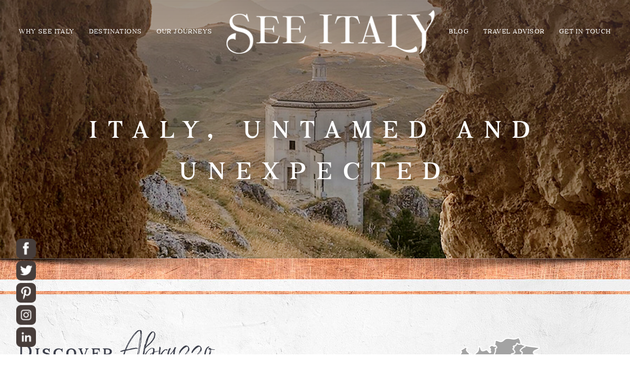

--- FILE ---
content_type: text/html; charset=utf-8
request_url: https://seeitalytravel.com/all-destinations/abruzzo-region-a-luxury-travel-destination/
body_size: 23963
content:
<!DOCTYPE html>
<html lang="en">

<head><meta charset="UTF-8"><script>if(navigator.userAgent.match(/MSIE|Internet Explorer/i)||navigator.userAgent.match(/Trident\/7\..*?rv:11/i)){var href=document.location.href;if(!href.match(/[?&]nowprocket/)){if(href.indexOf("?")==-1){if(href.indexOf("#")==-1){document.location.href=href+"?nowprocket=1"}else{document.location.href=href.replace("#","?nowprocket=1#")}}else{if(href.indexOf("#")==-1){document.location.href=href+"&nowprocket=1"}else{document.location.href=href.replace("#","&nowprocket=1#")}}}}</script><script>class RocketLazyLoadScripts{constructor(){this.triggerEvents=["keydown","mousedown","mousemove","touchmove","touchstart","touchend","wheel"],this.userEventHandler=this._triggerListener.bind(this),this.touchStartHandler=this._onTouchStart.bind(this),this.touchMoveHandler=this._onTouchMove.bind(this),this.touchEndHandler=this._onTouchEnd.bind(this),this.clickHandler=this._onClick.bind(this),this.interceptedClicks=[],window.addEventListener("pageshow",e=>{this.persisted=e.persisted}),window.addEventListener("DOMContentLoaded",()=>{this._preconnect3rdParties()}),this.delayedScripts={normal:[],async:[],defer:[]},this.trash=[],this.allJQueries=[]}_addUserInteractionListener(e){if(document.hidden){e._triggerListener();return}this.triggerEvents.forEach(t=>window.addEventListener(t,e.userEventHandler,{passive:!0})),window.addEventListener("touchstart",e.touchStartHandler,{passive:!0}),window.addEventListener("mousedown",e.touchStartHandler),document.addEventListener("visibilitychange",e.userEventHandler)}_removeUserInteractionListener(){this.triggerEvents.forEach(e=>window.removeEventListener(e,this.userEventHandler,{passive:!0})),document.removeEventListener("visibilitychange",this.userEventHandler)}_onTouchStart(e){"HTML"!==e.target.tagName&&(window.addEventListener("touchend",this.touchEndHandler),window.addEventListener("mouseup",this.touchEndHandler),window.addEventListener("touchmove",this.touchMoveHandler,{passive:!0}),window.addEventListener("mousemove",this.touchMoveHandler),e.target.addEventListener("click",this.clickHandler),this._renameDOMAttribute(e.target,"onclick","rocket-onclick"),this._pendingClickStarted())}_onTouchMove(e){window.removeEventListener("touchend",this.touchEndHandler),window.removeEventListener("mouseup",this.touchEndHandler),window.removeEventListener("touchmove",this.touchMoveHandler,{passive:!0}),window.removeEventListener("mousemove",this.touchMoveHandler),e.target.removeEventListener("click",this.clickHandler),this._renameDOMAttribute(e.target,"rocket-onclick","onclick"),this._pendingClickFinished()}_onTouchEnd(e){window.removeEventListener("touchend",this.touchEndHandler),window.removeEventListener("mouseup",this.touchEndHandler),window.removeEventListener("touchmove",this.touchMoveHandler,{passive:!0}),window.removeEventListener("mousemove",this.touchMoveHandler)}_onClick(e){e.target.removeEventListener("click",this.clickHandler),this._renameDOMAttribute(e.target,"rocket-onclick","onclick"),this.interceptedClicks.push(e),e.preventDefault(),e.stopPropagation(),e.stopImmediatePropagation(),this._pendingClickFinished()}_replayClicks(){window.removeEventListener("touchstart",this.touchStartHandler,{passive:!0}),window.removeEventListener("mousedown",this.touchStartHandler),this.interceptedClicks.forEach(e=>{e.target.dispatchEvent(new MouseEvent("click",{view:e.view,bubbles:!0,cancelable:!0}))})}_waitForPendingClicks(){return new Promise(e=>{this._isClickPending?this._pendingClickFinished=e:e()})}_pendingClickStarted(){this._isClickPending=!0}_pendingClickFinished(){this._isClickPending=!1}_renameDOMAttribute(e,t,i){e.hasAttribute&&e.hasAttribute(t)&&(event.target.setAttribute(i,event.target.getAttribute(t)),event.target.removeAttribute(t))}_triggerListener(){this._removeUserInteractionListener(this),"loading"===document.readyState?document.addEventListener("DOMContentLoaded",this._loadEverythingNow.bind(this)):this._loadEverythingNow()}_preconnect3rdParties(){let e=[];document.querySelectorAll("script[type=rocketlazyloadscript]").forEach(t=>{if(t.hasAttribute("src")){let i=new URL(t.src).origin;i!==location.origin&&e.push({src:i,crossOrigin:t.crossOrigin||"module"===t.getAttribute("data-rocket-type")})}}),e=[...new Map(e.map(e=>[JSON.stringify(e),e])).values()],this._batchInjectResourceHints(e,"preconnect")}async _loadEverythingNow(){this.lastBreath=Date.now(),this._delayEventListeners(this),this._delayJQueryReady(this),this._handleDocumentWrite(),this._registerAllDelayedScripts(),this._preloadAllScripts(),await this._loadScriptsFromList(this.delayedScripts.normal),await this._loadScriptsFromList(this.delayedScripts.defer),await this._loadScriptsFromList(this.delayedScripts.async);try{await this._triggerDOMContentLoaded(),await this._triggerWindowLoad()}catch(e){console.error(e)}window.dispatchEvent(new Event("rocket-allScriptsLoaded")),this._waitForPendingClicks().then(()=>{this._replayClicks()}),this._emptyTrash()}_registerAllDelayedScripts(){document.querySelectorAll("script[type=rocketlazyloadscript]").forEach(e=>{e.hasAttribute("data-rocket-src")?e.hasAttribute("async")&&!1!==e.async?this.delayedScripts.async.push(e):e.hasAttribute("defer")&&!1!==e.defer||"module"===e.getAttribute("data-rocket-type")?this.delayedScripts.defer.push(e):this.delayedScripts.normal.push(e):this.delayedScripts.normal.push(e)})}async _transformScript(e){return await this._littleBreath(),new Promise(t=>{function i(){e.setAttribute("data-rocket-status","executed"),t()}function r(){e.setAttribute("data-rocket-status","failed"),t()}try{let n=e.getAttribute("data-rocket-type"),s=e.getAttribute("data-rocket-src");if(n?(e.type=n,e.removeAttribute("data-rocket-type")):e.removeAttribute("type"),e.addEventListener("load",i),e.addEventListener("error",r),s)e.src=s,e.removeAttribute("data-rocket-src");else if(navigator.userAgent.indexOf("Firefox/")>0){var a=document.createElement("script");[...e.attributes].forEach(e=>{"type"!==e.nodeName&&a.setAttribute("data-rocket-type"===e.nodeName?"type":e.nodeName,e.nodeValue)}),a.text=e.text,e.parentNode.replaceChild(a,e),i()}else e.src="data:text/javascript;base64,"+btoa(e.text)}catch(o){r()}})}async _loadScriptsFromList(e){let t=e.shift();return t?(await this._transformScript(t),this._loadScriptsFromList(e)):Promise.resolve()}_preloadAllScripts(){this._batchInjectResourceHints([...this.delayedScripts.normal,...this.delayedScripts.defer,...this.delayedScripts.async],"preload")}_batchInjectResourceHints(e,t){var i=document.createDocumentFragment();e.forEach(e=>{let r=e.getAttribute&&e.getAttribute("data-rocket-src")||e.src;if(r){let n=document.createElement("link");n.href=r,n.rel=t,"preconnect"!==t&&(n.as="script"),e.getAttribute&&"module"===e.getAttribute("data-rocket-type")&&(n.crossOrigin=!0),e.crossOrigin&&(n.crossOrigin=e.crossOrigin),e.integrity&&(n.integrity=e.integrity),i.appendChild(n),this.trash.push(n)}}),document.head.appendChild(i)}_delayEventListeners(e){let t={};function i(e,i){!function e(i){!t[i]&&(t[i]={originalFunctions:{add:i.addEventListener,remove:i.removeEventListener},eventsToRewrite:[]},i.addEventListener=function(){arguments[0]=r(arguments[0]),t[i].originalFunctions.add.apply(i,arguments)},i.removeEventListener=function(){arguments[0]=r(arguments[0]),t[i].originalFunctions.remove.apply(i,arguments)});function r(e){return t[i].eventsToRewrite.indexOf(e)>=0?"rocket-"+e:e}}(e),t[e].eventsToRewrite.push(i)}function r(e,t){let i=e[t];Object.defineProperty(e,t,{get:()=>i||function(){},set(r){e["rocket"+t]=i=r}})}i(document,"DOMContentLoaded"),i(window,"DOMContentLoaded"),i(window,"load"),i(window,"pageshow"),i(document,"readystatechange"),r(document,"onreadystatechange"),r(window,"onload"),r(window,"onpageshow"),Object.defineProperty(document,"readyState",{get:()=>e.rocketReadyState,set(t){e.rocketReadyState=t}}),document.readyState="loading"}_delayJQueryReady(e){let t;function i(i){if(i&&i.fn&&!e.allJQueries.includes(i)){i.fn.ready=i.fn.init.prototype.ready=function(t){return e.domReadyFired?t.bind(document)(i):document.addEventListener("rocket-DOMContentLoaded",()=>t.bind(document)(i)),i([])};let r=i.fn.on;i.fn.on=i.fn.init.prototype.on=function(){if(this[0]===window){function e(e){return e.split(" ").map(e=>"load"===e||0===e.indexOf("load.")?"rocket-jquery-load":e).join(" ")}"string"==typeof arguments[0]||arguments[0]instanceof String?arguments[0]=e(arguments[0]):"object"==typeof arguments[0]&&Object.keys(arguments[0]).forEach(t=>{delete Object.assign(arguments[0],{[e(t)]:arguments[0][t]})[t]})}return r.apply(this,arguments),this},e.allJQueries.push(i)}t=i}i(window.jQuery),Object.defineProperty(window,"jQuery",{get:()=>t,set(e){i(e)}})}async _triggerDOMContentLoaded(){this.domReadyFired=!0,document.readyState="interactive",await this._littleBreath(),document.dispatchEvent(new Event("rocket-DOMContentLoaded")),await this._littleBreath(),window.dispatchEvent(new Event("rocket-DOMContentLoaded")),await this._littleBreath(),document.dispatchEvent(new Event("rocket-readystatechange")),await this._littleBreath(),document.rocketonreadystatechange&&document.rocketonreadystatechange()}async _triggerWindowLoad(){document.readyState="complete",await this._littleBreath(),window.dispatchEvent(new Event("rocket-load")),await this._littleBreath(),window.rocketonload&&window.rocketonload(),await this._littleBreath(),this.allJQueries.forEach(e=>e(window).trigger("rocket-jquery-load")),await this._littleBreath();let e=new Event("rocket-pageshow");e.persisted=this.persisted,window.dispatchEvent(e),await this._littleBreath(),window.rocketonpageshow&&window.rocketonpageshow({persisted:this.persisted})}_handleDocumentWrite(){let e=new Map;document.write=document.writeln=function(t){let i=document.currentScript;i||console.error("WPRocket unable to document.write this: "+t);let r=document.createRange(),n=i.parentElement,s=e.get(i);void 0===s&&(s=i.nextSibling,e.set(i,s));let a=document.createDocumentFragment();r.setStart(a,0),a.appendChild(r.createContextualFragment(t)),n.insertBefore(a,s)}}async _littleBreath(){Date.now()-this.lastBreath>45&&(await this._requestAnimFrame(),this.lastBreath=Date.now())}async _requestAnimFrame(){return document.hidden?new Promise(e=>setTimeout(e)):new Promise(e=>requestAnimationFrame(e))}_emptyTrash(){this.trash.forEach(e=>e.remove())}static run(){let e=new RocketLazyLoadScripts;e._addUserInteractionListener(e)}}RocketLazyLoadScripts.run();</script>
	
	<title>
		Abruzzo region - See Italy	</title><link rel="preload" as="style" href="https://fonts.googleapis.com/css2?family=Poppins:wght@600&#038;display=swap" /><link rel="stylesheet" href="https://fonts.googleapis.com/css2?family=Poppins:wght@600&#038;display=swap" media="print" onload="this.media='all'" /><noscript><link rel="stylesheet" href="https://fonts.googleapis.com/css2?family=Poppins:wght@600&#038;display=swap" /></noscript>
	<meta name="MobileOptimized" content="width" />
	<meta name="HandheldFriendly" content="True" />
	<meta name="viewport"
		content="width=device-width, initial-scale=1.0, user-scalable=0, minimum-scale=1.0, maximum-scale=1.0" />
	<meta name='robots' content='index, follow, max-image-preview:large, max-snippet:-1, max-video-preview:-1' />
	<style>img:is([sizes="auto" i], [sizes^="auto," i]) { contain-intrinsic-size: 3000px 1500px }</style>
	<script type="rocketlazyloadscript" data-minify="1" id="cookieyes" data-rocket-type="text/javascript" data-rocket-src="https://seeitalytravel.com/wp-content/cache/min/1/client_data/26526397d8c3d577f3daac5c/script.js?ver=1764863851" defer></script>
	<!-- This site is optimized with the Yoast SEO Premium plugin v26.8 (Yoast SEO v26.8) - https://yoast.com/product/yoast-seo-premium-wordpress/ -->
	<title>Abruzzo region - See Italy</title>
	<meta name="description" content="Experience the beauty of the Abruzzo Region, famous for its mountains, beaches, breathtaking landscape, and medieval renaissance towns." />
	<link rel="canonical" href="https://seeitalytravel.com/all-destinations/abruzzo-region-a-luxury-travel-destination/" />
	<meta property="og:locale" content="en_US" />
	<meta property="og:type" content="article" />
	<meta property="og:title" content="Abruzzo" />
	<meta property="og:description" content="Experience the beauty of the Abruzzo Region, famous for its mountains, beaches, breathtaking landscape, and medieval renaissance towns." />
	<meta property="og:url" content="https://seeitalytravel.com/all-destinations/abruzzo-region-a-luxury-travel-destination/" />
	<meta property="og:site_name" content="See Italy" />
	<meta property="article:publisher" content="https://www.facebook.com/SeeItalyTravel" />
	<meta property="article:modified_time" content="2025-12-29T08:53:28+00:00" />
	<meta property="og:image" content="https://seeitalytravel.com/wp-content/uploads/2025/06/Abruzzo_Cover.jpg" />
	<meta property="og:image:width" content="1920" />
	<meta property="og:image:height" content="729" />
	<meta property="og:image:type" content="image/jpeg" />
	<meta name="twitter:card" content="summary_large_image" />
	<meta name="twitter:site" content="@SeeItalyTravel" />
	<meta name="twitter:label1" content="Est. reading time" />
	<meta name="twitter:data1" content="4 minutes" />
	<script type="application/ld+json" class="yoast-schema-graph">{"@context":"https://schema.org","@graph":[{"@type":"WebPage","@id":"https://seeitalytravel.com/all-destinations/abruzzo-region-a-luxury-travel-destination/","url":"https://seeitalytravel.com/all-destinations/abruzzo-region-a-luxury-travel-destination/","name":"Abruzzo region - See Italy","isPartOf":{"@id":"https://seeitalytravel.com/#website"},"primaryImageOfPage":{"@id":"https://seeitalytravel.com/all-destinations/abruzzo-region-a-luxury-travel-destination/#primaryimage"},"image":{"@id":"https://seeitalytravel.com/all-destinations/abruzzo-region-a-luxury-travel-destination/#primaryimage"},"thumbnailUrl":"https://seeitalytravel.com/wp-content/uploads/2025/06/Abruzzo_Cover.jpg","datePublished":"2021-04-25T00:55:45+00:00","dateModified":"2025-12-29T08:53:28+00:00","description":"Experience the beauty of the Abruzzo Region, famous for its mountains, beaches, breathtaking landscape, and medieval renaissance towns.","breadcrumb":{"@id":"https://seeitalytravel.com/all-destinations/abruzzo-region-a-luxury-travel-destination/#breadcrumb"},"inLanguage":"en-US","potentialAction":[{"@type":"ReadAction","target":["https://seeitalytravel.com/all-destinations/abruzzo-region-a-luxury-travel-destination/"]}]},{"@type":"ImageObject","inLanguage":"en-US","@id":"https://seeitalytravel.com/all-destinations/abruzzo-region-a-luxury-travel-destination/#primaryimage","url":"https://seeitalytravel.com/wp-content/uploads/2025/06/Abruzzo_Cover.jpg","contentUrl":"https://seeitalytravel.com/wp-content/uploads/2025/06/Abruzzo_Cover.jpg","width":1920,"height":729},{"@type":"BreadcrumbList","@id":"https://seeitalytravel.com/all-destinations/abruzzo-region-a-luxury-travel-destination/#breadcrumb","itemListElement":[{"@type":"ListItem","position":1,"name":"Home","item":"https://seeitalytravel.com/"},{"@type":"ListItem","position":2,"name":"Destinations","item":"https://seeitalytravel.com/blog/all-destinations/"},{"@type":"ListItem","position":3,"name":"Abruzzo"}]},{"@type":"WebSite","@id":"https://seeitalytravel.com/#website","url":"https://seeitalytravel.com/","name":"See Italy Travel","description":"Providing custom travel arrangements to Italy","publisher":{"@id":"https://seeitalytravel.com/#organization"},"potentialAction":[{"@type":"SearchAction","target":{"@type":"EntryPoint","urlTemplate":"https://seeitalytravel.com/?s={search_term_string}"},"query-input":{"@type":"PropertyValueSpecification","valueRequired":true,"valueName":"search_term_string"}}],"inLanguage":"en-US"},{"@type":"Organization","@id":"https://seeitalytravel.com/#organization","name":"See Italy Travel","url":"https://seeitalytravel.com/","logo":{"@type":"ImageObject","inLanguage":"en-US","@id":"https://seeitalytravel.com/#/schema/logo/image/","url":"https://seeitalytravel.com/wp-content/uploads/2022/08/Icon-See-Italy-Square.png","contentUrl":"https://seeitalytravel.com/wp-content/uploads/2022/08/Icon-See-Italy-Square.png","width":480,"height":480,"caption":"See Italy Travel"},"image":{"@id":"https://seeitalytravel.com/#/schema/logo/image/"},"sameAs":["https://www.facebook.com/SeeItalyTravel","https://x.com/SeeItalyTravel","https://www.linkedin.com/company/see-italy-travel","https://www.instagram.com/seeitalytravel/"]}]}</script>
	<!-- / Yoast SEO Premium plugin. -->


<link rel='dns-prefetch' href='//ajax.googleapis.com' />
<link rel='dns-prefetch' href='//cdnjs.cloudflare.com' />
<link rel='dns-prefetch' href='//cdn.jsdelivr.net' />
<link rel='dns-prefetch' href='//www.formstack.com' />
<link rel='dns-prefetch' href='//maxcdn.bootstrapcdn.com' />
<link rel='dns-prefetch' href='//www.googletagmanager.com' />
<link href='https://fonts.gstatic.com' crossorigin rel='preconnect' />
<link rel='stylesheet' id='wp-block-library-css' href='https://seeitalytravel.com/wp-includes/css/dist/block-library/style.min.css' type='text/css' media='all' />
<style id='classic-theme-styles-inline-css' type='text/css'>
/*! This file is auto-generated */
.wp-block-button__link{color:#fff;background-color:#32373c;border-radius:9999px;box-shadow:none;text-decoration:none;padding:calc(.667em + 2px) calc(1.333em + 2px);font-size:1.125em}.wp-block-file__button{background:#32373c;color:#fff;text-decoration:none}
</style>
<style id='global-styles-inline-css' type='text/css'>
:root{--wp--preset--aspect-ratio--square: 1;--wp--preset--aspect-ratio--4-3: 4/3;--wp--preset--aspect-ratio--3-4: 3/4;--wp--preset--aspect-ratio--3-2: 3/2;--wp--preset--aspect-ratio--2-3: 2/3;--wp--preset--aspect-ratio--16-9: 16/9;--wp--preset--aspect-ratio--9-16: 9/16;--wp--preset--color--black: #000000;--wp--preset--color--cyan-bluish-gray: #abb8c3;--wp--preset--color--white: #ffffff;--wp--preset--color--pale-pink: #f78da7;--wp--preset--color--vivid-red: #cf2e2e;--wp--preset--color--luminous-vivid-orange: #ff6900;--wp--preset--color--luminous-vivid-amber: #fcb900;--wp--preset--color--light-green-cyan: #7bdcb5;--wp--preset--color--vivid-green-cyan: #00d084;--wp--preset--color--pale-cyan-blue: #8ed1fc;--wp--preset--color--vivid-cyan-blue: #0693e3;--wp--preset--color--vivid-purple: #9b51e0;--wp--preset--gradient--vivid-cyan-blue-to-vivid-purple: linear-gradient(135deg,rgba(6,147,227,1) 0%,rgb(155,81,224) 100%);--wp--preset--gradient--light-green-cyan-to-vivid-green-cyan: linear-gradient(135deg,rgb(122,220,180) 0%,rgb(0,208,130) 100%);--wp--preset--gradient--luminous-vivid-amber-to-luminous-vivid-orange: linear-gradient(135deg,rgba(252,185,0,1) 0%,rgba(255,105,0,1) 100%);--wp--preset--gradient--luminous-vivid-orange-to-vivid-red: linear-gradient(135deg,rgba(255,105,0,1) 0%,rgb(207,46,46) 100%);--wp--preset--gradient--very-light-gray-to-cyan-bluish-gray: linear-gradient(135deg,rgb(238,238,238) 0%,rgb(169,184,195) 100%);--wp--preset--gradient--cool-to-warm-spectrum: linear-gradient(135deg,rgb(74,234,220) 0%,rgb(151,120,209) 20%,rgb(207,42,186) 40%,rgb(238,44,130) 60%,rgb(251,105,98) 80%,rgb(254,248,76) 100%);--wp--preset--gradient--blush-light-purple: linear-gradient(135deg,rgb(255,206,236) 0%,rgb(152,150,240) 100%);--wp--preset--gradient--blush-bordeaux: linear-gradient(135deg,rgb(254,205,165) 0%,rgb(254,45,45) 50%,rgb(107,0,62) 100%);--wp--preset--gradient--luminous-dusk: linear-gradient(135deg,rgb(255,203,112) 0%,rgb(199,81,192) 50%,rgb(65,88,208) 100%);--wp--preset--gradient--pale-ocean: linear-gradient(135deg,rgb(255,245,203) 0%,rgb(182,227,212) 50%,rgb(51,167,181) 100%);--wp--preset--gradient--electric-grass: linear-gradient(135deg,rgb(202,248,128) 0%,rgb(113,206,126) 100%);--wp--preset--gradient--midnight: linear-gradient(135deg,rgb(2,3,129) 0%,rgb(40,116,252) 100%);--wp--preset--font-size--small: 13px;--wp--preset--font-size--medium: 20px;--wp--preset--font-size--large: 36px;--wp--preset--font-size--x-large: 42px;--wp--preset--spacing--20: 0.44rem;--wp--preset--spacing--30: 0.67rem;--wp--preset--spacing--40: 1rem;--wp--preset--spacing--50: 1.5rem;--wp--preset--spacing--60: 2.25rem;--wp--preset--spacing--70: 3.38rem;--wp--preset--spacing--80: 5.06rem;--wp--preset--shadow--natural: 6px 6px 9px rgba(0, 0, 0, 0.2);--wp--preset--shadow--deep: 12px 12px 50px rgba(0, 0, 0, 0.4);--wp--preset--shadow--sharp: 6px 6px 0px rgba(0, 0, 0, 0.2);--wp--preset--shadow--outlined: 6px 6px 0px -3px rgba(255, 255, 255, 1), 6px 6px rgba(0, 0, 0, 1);--wp--preset--shadow--crisp: 6px 6px 0px rgba(0, 0, 0, 1);}:where(.is-layout-flex){gap: 0.5em;}:where(.is-layout-grid){gap: 0.5em;}body .is-layout-flex{display: flex;}.is-layout-flex{flex-wrap: wrap;align-items: center;}.is-layout-flex > :is(*, div){margin: 0;}body .is-layout-grid{display: grid;}.is-layout-grid > :is(*, div){margin: 0;}:where(.wp-block-columns.is-layout-flex){gap: 2em;}:where(.wp-block-columns.is-layout-grid){gap: 2em;}:where(.wp-block-post-template.is-layout-flex){gap: 1.25em;}:where(.wp-block-post-template.is-layout-grid){gap: 1.25em;}.has-black-color{color: var(--wp--preset--color--black) !important;}.has-cyan-bluish-gray-color{color: var(--wp--preset--color--cyan-bluish-gray) !important;}.has-white-color{color: var(--wp--preset--color--white) !important;}.has-pale-pink-color{color: var(--wp--preset--color--pale-pink) !important;}.has-vivid-red-color{color: var(--wp--preset--color--vivid-red) !important;}.has-luminous-vivid-orange-color{color: var(--wp--preset--color--luminous-vivid-orange) !important;}.has-luminous-vivid-amber-color{color: var(--wp--preset--color--luminous-vivid-amber) !important;}.has-light-green-cyan-color{color: var(--wp--preset--color--light-green-cyan) !important;}.has-vivid-green-cyan-color{color: var(--wp--preset--color--vivid-green-cyan) !important;}.has-pale-cyan-blue-color{color: var(--wp--preset--color--pale-cyan-blue) !important;}.has-vivid-cyan-blue-color{color: var(--wp--preset--color--vivid-cyan-blue) !important;}.has-vivid-purple-color{color: var(--wp--preset--color--vivid-purple) !important;}.has-black-background-color{background-color: var(--wp--preset--color--black) !important;}.has-cyan-bluish-gray-background-color{background-color: var(--wp--preset--color--cyan-bluish-gray) !important;}.has-white-background-color{background-color: var(--wp--preset--color--white) !important;}.has-pale-pink-background-color{background-color: var(--wp--preset--color--pale-pink) !important;}.has-vivid-red-background-color{background-color: var(--wp--preset--color--vivid-red) !important;}.has-luminous-vivid-orange-background-color{background-color: var(--wp--preset--color--luminous-vivid-orange) !important;}.has-luminous-vivid-amber-background-color{background-color: var(--wp--preset--color--luminous-vivid-amber) !important;}.has-light-green-cyan-background-color{background-color: var(--wp--preset--color--light-green-cyan) !important;}.has-vivid-green-cyan-background-color{background-color: var(--wp--preset--color--vivid-green-cyan) !important;}.has-pale-cyan-blue-background-color{background-color: var(--wp--preset--color--pale-cyan-blue) !important;}.has-vivid-cyan-blue-background-color{background-color: var(--wp--preset--color--vivid-cyan-blue) !important;}.has-vivid-purple-background-color{background-color: var(--wp--preset--color--vivid-purple) !important;}.has-black-border-color{border-color: var(--wp--preset--color--black) !important;}.has-cyan-bluish-gray-border-color{border-color: var(--wp--preset--color--cyan-bluish-gray) !important;}.has-white-border-color{border-color: var(--wp--preset--color--white) !important;}.has-pale-pink-border-color{border-color: var(--wp--preset--color--pale-pink) !important;}.has-vivid-red-border-color{border-color: var(--wp--preset--color--vivid-red) !important;}.has-luminous-vivid-orange-border-color{border-color: var(--wp--preset--color--luminous-vivid-orange) !important;}.has-luminous-vivid-amber-border-color{border-color: var(--wp--preset--color--luminous-vivid-amber) !important;}.has-light-green-cyan-border-color{border-color: var(--wp--preset--color--light-green-cyan) !important;}.has-vivid-green-cyan-border-color{border-color: var(--wp--preset--color--vivid-green-cyan) !important;}.has-pale-cyan-blue-border-color{border-color: var(--wp--preset--color--pale-cyan-blue) !important;}.has-vivid-cyan-blue-border-color{border-color: var(--wp--preset--color--vivid-cyan-blue) !important;}.has-vivid-purple-border-color{border-color: var(--wp--preset--color--vivid-purple) !important;}.has-vivid-cyan-blue-to-vivid-purple-gradient-background{background: var(--wp--preset--gradient--vivid-cyan-blue-to-vivid-purple) !important;}.has-light-green-cyan-to-vivid-green-cyan-gradient-background{background: var(--wp--preset--gradient--light-green-cyan-to-vivid-green-cyan) !important;}.has-luminous-vivid-amber-to-luminous-vivid-orange-gradient-background{background: var(--wp--preset--gradient--luminous-vivid-amber-to-luminous-vivid-orange) !important;}.has-luminous-vivid-orange-to-vivid-red-gradient-background{background: var(--wp--preset--gradient--luminous-vivid-orange-to-vivid-red) !important;}.has-very-light-gray-to-cyan-bluish-gray-gradient-background{background: var(--wp--preset--gradient--very-light-gray-to-cyan-bluish-gray) !important;}.has-cool-to-warm-spectrum-gradient-background{background: var(--wp--preset--gradient--cool-to-warm-spectrum) !important;}.has-blush-light-purple-gradient-background{background: var(--wp--preset--gradient--blush-light-purple) !important;}.has-blush-bordeaux-gradient-background{background: var(--wp--preset--gradient--blush-bordeaux) !important;}.has-luminous-dusk-gradient-background{background: var(--wp--preset--gradient--luminous-dusk) !important;}.has-pale-ocean-gradient-background{background: var(--wp--preset--gradient--pale-ocean) !important;}.has-electric-grass-gradient-background{background: var(--wp--preset--gradient--electric-grass) !important;}.has-midnight-gradient-background{background: var(--wp--preset--gradient--midnight) !important;}.has-small-font-size{font-size: var(--wp--preset--font-size--small) !important;}.has-medium-font-size{font-size: var(--wp--preset--font-size--medium) !important;}.has-large-font-size{font-size: var(--wp--preset--font-size--large) !important;}.has-x-large-font-size{font-size: var(--wp--preset--font-size--x-large) !important;}
:where(.wp-block-post-template.is-layout-flex){gap: 1.25em;}:where(.wp-block-post-template.is-layout-grid){gap: 1.25em;}
:where(.wp-block-columns.is-layout-flex){gap: 2em;}:where(.wp-block-columns.is-layout-grid){gap: 2em;}
:root :where(.wp-block-pullquote){font-size: 1.5em;line-height: 1.6;}
</style>
<link data-minify="1" rel='stylesheet' id='SFSIPLUSmainCss-css' href='https://seeitalytravel.com/wp-content/cache/min/1/wp-content/plugins/Ultimate-Premium-Plugin/css/sfsi-style.css?ver=1764863850' type='text/css' media='all' />
<link data-minify="1" rel='stylesheet' id='contact-form-7-css' href='https://seeitalytravel.com/wp-content/cache/min/1/wp-content/plugins/contact-form-7/includes/css/styles.css?ver=1764863850' type='text/css' media='all' />
<link data-minify="1" rel='stylesheet' id='formstack-css-css' href='https://seeitalytravel.com/wp-content/cache/min/1/forms/css/2/wordpress-post.css?ver=1764863851' type='text/css' media='all' />
<link data-minify="1" rel='stylesheet' id='SFSImainCss-css' href='https://seeitalytravel.com/wp-content/cache/min/1/wp-content/plugins/ultimate-social-media-icons/css/sfsi-style.css?ver=1764863851' type='text/css' media='all' />
<link data-minify="1" rel='stylesheet' id='disable_sfsi-css' href='https://seeitalytravel.com/wp-content/cache/min/1/wp-content/plugins/ultimate-social-media-icons/css/disable_sfsi.css?ver=1764863851' type='text/css' media='all' />
<link data-minify="1" rel='stylesheet' id='fonts-css' href='https://seeitalytravel.com/wp-content/cache/min/1/wp-content/themes/see-italy/style/fonts.css?ver=1764863851' type='text/css' media='all' />
<link data-minify="1" rel='stylesheet' id='style-css' href='https://seeitalytravel.com/wp-content/cache/min/1/wp-content/themes/see-italy/style/style.css?ver=1764863851' type='text/css' media='all' />
<link data-minify="1" rel='stylesheet' id='animate-css' href='https://seeitalytravel.com/wp-content/cache/min/1/wp-content/themes/see-italy/style/animate.css?ver=1764863851' type='text/css' media='all' />
<link data-minify="1" rel='stylesheet' id='swiper-css' href='https://seeitalytravel.com/wp-content/cache/min/1/ajax/libs/Swiper/4.4.1/css/swiper.min.css?ver=1764863851' type='text/css' media='all' />
<link data-minify="1" rel='stylesheet' id='fontawesome-css' href='https://seeitalytravel.com/wp-content/cache/min/1/font-awesome/4.7.0/css/font-awesome.min.css?ver=1764863851' type='text/css' media='all' />
<link data-minify="1" rel='stylesheet' id='dflip-style-css' href='https://seeitalytravel.com/wp-content/cache/min/1/wp-content/plugins/3d-flipbook-dflip-lite/assets/css/dflip.min.css?ver=1764863851' type='text/css' media='all' />
<!--n2css--><!--n2js--><script type="rocketlazyloadscript" data-minify="1" data-rocket-type="text/javascript" data-rocket-src="https://seeitalytravel.com/wp-content/cache/min/1/ajax/libs/jquery/3.2.1/jquery.min.js?ver=1764863851" id="jquery-js" defer></script>
<script type="rocketlazyloadscript" data-rocket-type="text/javascript" data-rocket-src="https://seeitalytravel.com/wp-includes/js/jquery/jquery-migrate.min.js" id="jquery-migrate-js" defer></script>
<script type="rocketlazyloadscript" data-minify="1" data-rocket-type="text/javascript" data-rocket-src="https://seeitalytravel.com/wp-content/cache/min/1/ajax/libs/Swiper/4.4.1/js/swiper.min.js?ver=1764863851" id="swiper-js" defer></script>
<script type="rocketlazyloadscript" data-minify="1" data-rocket-type="text/javascript" data-rocket-src="https://seeitalytravel.com/wp-content/cache/min/1/parallax.js/1.4.2/parallax.min.js?ver=1764863852" id="parallax-js" defer></script>
		<style type="text/css">
					</style>
				<!-- Twitter Cards Meta by USM  STARTS-->
			<meta name="twitter:card" content="summary" />
<meta name="twitter:site" content="@seeitalytravel" />
<meta name="twitter:creator" content="@seeitalytravel" />
<meta name="twitter:url" content="https://seeitalytravel.com/all-destinations/abruzzo-region-a-luxury-travel-destination/" />
<meta name="twitter:title" content="Abruzzo" />
<meta name="twitter:description" content="Discover Abruzzo Abruzzo is where Italy turns wild and stays real. It’s wolves at dawn and shepherds under stars. It’s medieval fortresses balanced on peaks, fishing machines suspended over the sea, and kitchens where nonne still roll pasta by hand. This is a land where time slows and stories echo in stone, from remote hilltop villages to rugged coastlines and ancient traditions carved into [...]" />
<meta name="twitter:image" content="https://seeitalytravel.com/wp-content/plugins/Ultimate-Premium-Plugin/images/no-image.jpg?1769736293" />
			<!-- Twitter Cards Meta by USM  CLOSES-->
			
		<!-- GA Google Analytics @ https://m0n.co/ga -->
		<script type="rocketlazyloadscript" async data-rocket-src="https://www.googletagmanager.com/gtag/js?id=G-6ZSBVFGNYM"></script>
		<script type="rocketlazyloadscript">
			window.dataLayer = window.dataLayer || [];
			function gtag(){dataLayer.push(arguments);}
			gtag('js', new Date());
			gtag('config', 'G-6ZSBVFGNYM');
		</script>

	<meta name="generator" content="Site Kit by Google 1.170.0" /><!-- HFCM by 99 Robots - Snippet # 1: Google Tag manager Header -->
<!-- Google Tag Manager -->
<script type="rocketlazyloadscript">(function(w,d,s,l,i){w[l]=w[l]||[];w[l].push({'gtm.start':
new Date().getTime(),event:'gtm.js'});var f=d.getElementsByTagName(s)[0],
j=d.createElement(s),dl=l!='dataLayer'?'&l='+l:'';j.async=true;j.src=
'https://www.googletagmanager.com/gtm.js?id='+i+dl;f.parentNode.insertBefore(j,f);
})(window,document,'script','dataLayer','GTM-TFK5DRQL');</script>
<!-- End Google Tag Manager -->
<!-- /end HFCM by 99 Robots -->
<!-- HFCM by 99 Robots - Snippet # 3: Consent Code -->
<!-- Google Analytics 4 and Google Ads Consent Mode Script -->
<script type="rocketlazyloadscript">
    window.dataLayer = window.dataLayer || [];
    function gtag() {
        dataLayer.push(arguments);
    }
    gtag("js", new Date());

    // Google Analytics 4 tracking ID
    gtag("config", "G-TF2SDVV8W8");

    // Google Ads tracking ID
    gtag("config", "AW-6209701347");

    // Consent mode configuration
    gtag("consent", "default", {
        ad_storage: "denied",
        ad_user_data: "denied", 
        ad_personalization: "denied",
        analytics_storage: "denied",
        functionality_storage: "denied",
        personalization_storage: "denied",
        security_storage: "granted",
        wait_for_update: 2000,
    });

    gtag("set", "ads_data_redaction", true);
    gtag("set", "url_passthrough", true);
</script>

<!-- /end HFCM by 99 Robots -->
<!-- Global site tag (gtag.js) - Google Analytics →
<script type="rocketlazyloadscript" async data-rocket-src="https://www.googletagmanager.com/gtag/js?id=UA-191138082-1"></script>
<script type="rocketlazyloadscript">
  window.dataLayer = window.dataLayer || [];
  function gtag(){dataLayer.push(arguments);}
  gtag('js', new Date());

  gtag('config', 'UA-191138082-1');
</script>

<meta name="p:domain_verify" content="99849946cf224caa466c4cd513ab5941"/>


<script type="rocketlazyloadscript" data-rocket-type="text/javascript" data-rocket-src="https://static.leaddyno.com/js"></script>
	<script type="rocketlazyloadscript">
    LeadDyno.key = "92eab7f370d8b1a100c297f8be279a36fb048172";
    LeadDyno.recordVisit();
    LeadDyno.autoWatch();
    </script>



<!-- Hotjar Tracking Code -->
<script type="rocketlazyloadscript">
</script><!-- HubSpot WordPress Plugin v11.3.37: embed JS disabled as a portalId has not yet been configured --><meta name="follow.[base64]" content="yBPf4y4GPkkdqpcx0Q19"/><link rel="apple-touch-icon" sizes="180x180" href="/wp-content/uploads/fbrfg/apple-touch-icon.png">
<link rel="icon" type="image/png" sizes="32x32" href="/wp-content/uploads/fbrfg/favicon-32x32.png">
<link rel="icon" type="image/png" sizes="16x16" href="/wp-content/uploads/fbrfg/favicon-16x16.png">
<link rel="manifest" href="/wp-content/uploads/fbrfg/site.webmanifest">
<link rel="mask-icon" href="/wp-content/uploads/fbrfg/safari-pinned-tab.svg" color="#5bbad5">
<link rel="shortcut icon" href="/wp-content/uploads/fbrfg/favicon.ico">
<meta name="msapplication-TileColor" content="#da532c">
<meta name="msapplication-config" content="/wp-content/uploads/fbrfg/browserconfig.xml">
<meta name="theme-color" content="#ffffff">
<!-- Google AdSense meta tags added by Site Kit -->
<meta name="google-adsense-platform-account" content="ca-host-pub-2644536267352236">
<meta name="google-adsense-platform-domain" content="sitekit.withgoogle.com">
<!-- End Google AdSense meta tags added by Site Kit -->
<style type="text/css">.sfsibeforpstwpr .sfsiplus_norm_row.sfsi_plus_wDivothr .sfsi_premium_wicons:nth-child(2) {margin-left: 2.5px !important;margin-right: 2.5px !important;} .sfsibeforpstwpr .sfsiplus_norm_row.sfsi_plus_wDivothr .sfsi_premium_wicons, .sfsiaftrpstwpr .sfsiplus_norm_row.sfsi_plus_wDivothr .sfsi_premium_wicons{width: 40px !important;height: auto !important; margin-left: 2.5px !important;margin-right: 2.5px !important;margin-bottom: 5px !important;} .sfsibeforpstwpr .sfsiplus_norm_row.sfsi_plus_wDivothr .sfsi_premium_wicons .sciconfront, .sfsibeforpstwpr .sfsiplus_norm_row.sfsi_plus_wDivothr .sfsi_premium_wicons .sciconback, .sfsiaftrpstwpr .sfsiplus_norm_row.sfsi_plus_wDivothr .sfsi_premium_wicons .sciconfront, .sfsiaftrpstwpr .sfsiplus_norm_row.sfsi_plus_wDivothr .sfsi_premium_wicons .sciconback {width: 40px !important;height: 40px !important; }</style>		<style type="text/css" id="wp-custom-css">
			
h1 {
text-shadow: 0px 0px 30px #000000;
}

h2 {
	line-height: 1 !important;
}

p {
	text-align:justify
}

#contact-form-box {
	text-align: center;
	max-width: 600px;
	margin: 0px auto;
}
@media only screen and (max-width: 767px) {
    .n2-ss-2 .n2-ss-slide { /* Assuming .n2-ss-2 is the class for slider ID 2 */
        display: none !important;
    }
}

.button-container {
    display: flex;
    justify-content: center; /* Centers the items horizontally */
    align-items: center; /* Aligns items vertically */
    gap: 20px; /* Space between button and text link */
    margin-top: 20px; /* Adds space above the container */
    text-align: center; /* Ensures text is centered */
}

.text-link {
    font-size: 22px; /* Default font size for desktop */
    color: #4a3b31; /* Example color matching the button */
    text-decoration: none;
    font-family: 'Aprille', serif; /* Use Aprille font */
    text-transform: uppercase; /* Makes the text uppercase */
    font-weight: bold; /* Makes the text bold */
    cursor: pointer;
    display: inline-block; /* Ensures the text link takes up only as much space as needed */
}

/* Media query for mobile devices */
@media (max-width: 768px) {
    .text-link {
        font-size: 16px; /* Smaller font size for mobile */
    }
}
.partner-logo {
    text-align: center; /* Center the logo */
    margin: 10px 0; /* Add spacing above and below */
}

.partner-logo img {
    display: inline-block; /* Center within the container */
    max-width: 350px; /* Desktop size */
    height: auto; /* Maintain aspect ratio */
}

/* Media Query for Tablets */
@media (max-width: 768px) {
    .partner-logo img {
        max-width: 250px; /* Resize for tablets */
    }
}

/* Media Query for Phones */
@media (max-width: 480px) {
    .partner-logo img {
        max-width: 150px; /* Resize for phones */
    }
}
/* Remove background from .test-2 and all other footers */
footer,
footer.test-2 {
    background-color: #ffffff !important; /* White background */
    background-image: none !important;   /* Remove texture or background images */
}

/* Preserve the rest of the page's background (resetting it globally) */
body {
    background-color: #ffffff !important; /* Ensure body is white */
    background-image: none !important;   /* Remove any global texture */
}

/* Keep other sections as they were (if any unintended overrides) */
section,
header {
    background-color: initial !important; /* Reset section and header to defaults */
    background-image: initial !important; /* Preserve their intended background */
}
footer.test-2 {
    background-image: url('https://seeitalytravel.com/wp-content/uploads/2019/12/footer-bg-1.jpg') !important;
    background-color: transparent !important;
    background-size: cover !important;
    background-repeat: no-repeat !important;
    background-position: center !important; /* Center the texture */
    color: #ffffff !important; /* Ensure text is white */
}

footer.test-2 a {
    color: #ffffff !important; /* Ensure links are white */
}

footer.test-2 a:hover {
    color: #dddddd !important; /* Slightly lighter color on hover */
}

.entry-meta .posted-on,
.posted-on,
.time,
.date,
.entry-date {
    display: none !important;
}


/* Nascondi sidebar solo per post Travel Advisors (ID: 2650) */
.postid-2650 aside {
    display: none !important;
}

/* Espandi contenuto principale a full width */
.postid-2650 .container.flex {
    display: block !important;
}

.postid-2650 article {
    flex-basis: 100% !important;
    max-width: 1200px !important;
    margin: 0 auto !important;
}		</style>
		<meta name="follow.[base64]" content="yBPf4y4GPkkdqpcx0Q19"/>		<!-- Open graph title, url & description tags added by USM STARTS -->
		<meta property="og:description" content="Discover Abruzzo Abruzzo is where Italy turns wild and stays real. It’s wolves at dawn and shepherds under stars. It’s medieval fortresses balanced on peaks, fishing machines suspended over the sea, and kitchens where nonne still roll pasta by hand. This is a land where time slows and stories echo in stone, from remote hilltop villages to rugged coastlines and ancient traditions carved into [...]"/>
<meta property="og:url" content="https://seeitalytravel.com/all-destinations/abruzzo-region-a-luxury-travel-destination/"/>
<meta property="og:title" content="Abruzzo"/>
		<!-- Open graph title, url & description tags added by USM CLOSES -->
		<noscript><style id="rocket-lazyload-nojs-css">.rll-youtube-player, [data-lazy-src]{display:none !important;}</style></noscript>	<link rel="preconnect" href="https://fonts.googleapis.com">
	<link rel="preconnect" href="https://fonts.gstatic.com" crossorigin>
	
	<!-- Global site tag (gtag.js) - Google Analytics -->
	<script type="rocketlazyloadscript" async data-rocket-src="https://www.googletagmanager.com/gtag/js?id=UA-114534342-2"></script>
	<script type="rocketlazyloadscript">
		window.dataLayer = window.dataLayer || [];
		function gtag() { dataLayer.push(arguments); }
		gtag('js', new Date());

		gtag('config', 'UA-114534342-2');
	</script>
</head>

<body class="wp-singular destinations-template-default single single-destinations wp-theme-see-italy usm-premium-16.0-updated-2022-01-14 sfsi_plus_16.0 sfsi_plus_count_disabled sfsi_plus_actvite_theme_custom_support sfsi_actvite_theme_default windows chrome ch143">
	<div id="main">
		<header>
			<div class="container">
				<a class="mob_logo" href="https://seeitalytravel.com">
					<img src="data:image/svg+xml,%3Csvg%20xmlns='http://www.w3.org/2000/svg'%20viewBox='0%200%200%200'%3E%3C/svg%3E" alt="logo" data-lazy-src="//seeitalytravel.com/wp-content/themes/see-italy/img/logo.png"><noscript><img src="//seeitalytravel.com/wp-content/themes/see-italy/img/logo.png" alt="logo"></noscript>
				</a>
				<div id="menuOpen"><a class="menu_logo" href="https://seeitalytravel.com">
						<img src="data:image/svg+xml,%3Csvg%20xmlns='http://www.w3.org/2000/svg'%20viewBox='0%200%200%200'%3E%3C/svg%3E" alt="logo" data-lazy-src="//seeitalytravel.com/wp-content/themes/see-italy/img/logo.png"><noscript><img src="//seeitalytravel.com/wp-content/themes/see-italy/img/logo.png" alt="logo"></noscript>
					</a><span></span></div>
				<nav id="mainMenu">
					<ul id="menu-main-menu" class="alc"><li class="menu-item menu-item-type-post_type menu-item-object-page menu-item-has-children menu-item-14"><a href="https://seeitalytravel.com/why-see-italy/">Why See Italy</a>
<ul class="sub-menu">
	<li class="menu-item menu-item-type-post_type menu-item-object-page menu-item-13"><a href="https://seeitalytravel.com/what-we-do/">WHAT WE DO</a></li>
	<li class="menu-item menu-item-type-post_type menu-item-object-page menu-item-2646"><a href="https://seeitalytravel.com/our-manifesto/">OUR MANIFESTO</a></li>
</ul>
</li>
<li class="menu-item menu-item-type-custom menu-item-object-custom menu-item-16"><a href="/all-destinations">Destinations</a></li>
<li class="menu-item menu-item-type-custom menu-item-object-custom menu-item-has-children menu-item-1097"><a href="https://seeitalytravel.com/our-journeys/">Our Journeys</a>
<ul class="sub-menu">
	<li class="menu-item menu-item-type-custom menu-item-object-custom menu-item-1756"><a href="https://seeitalytravel.com/custom-made-itineraries/">CUSTOM ITINERARIES</a></li>
	<li class="menu-item menu-item-type-custom menu-item-object-custom menu-item-1994"><a href="https://seeitalytravel.com/small-group-tours/">CHEF RIC ORLANDO TOURS</a></li>
</ul>
</li>
<li class="nav_logo menu-item menu-item-type-post_type menu-item-object-page menu-item-home menu-item-95"><a href="https://seeitalytravel.com/">Home</a></li>
<li class="menu-item menu-item-type-custom menu-item-object-custom menu-item-18"><a href="https://seeitalytravel.com/blog/">Blog</a></li>
<li class="menu-item menu-item-type-custom menu-item-object-custom menu-item-has-children menu-item-2663"><a href="#">Travel Advisor</a>
<ul class="sub-menu">
	<li class="menu-item menu-item-type-custom menu-item-object-custom menu-item-2640"><a href="https://seeitalytravel.com/travel-advisors/">Work With Us</a></li>
	<li class="menu-item menu-item-type-custom menu-item-object-custom menu-item-19"><a href="https://seeitaly.thinkific.com/pages/how-we-work">Just for agents</a></li>
</ul>
</li>
<li class="menu-item menu-item-type-post_type menu-item-object-page menu-item-255"><a href="https://seeitalytravel.com/contact/">Get in touch</a></li>
</ul>				</nav>
			</div>
			<div data-tf-popover="jLoBKi8B" data-tf-open="scroll" data-tf-open-value="60" data-tf-auto-close="3000"
				data-tf-button-color="#A94D21" data-tf-button-text="Launch me"
				data-tf-iframe-props="title=Join our newsletter" data-tf-medium="snippet" style="all:unset;"></div>
			<script type="rocketlazyloadscript" data-minify="1" data-rocket-src="https://seeitalytravel.com/wp-content/cache/min/1/next/embed.js?ver=1764863852" defer></script>
		</header><div data-bg="https://seeitalytravel.com/wp-content/uploads/2025/06/Abruzzo_Cover.jpg" class="top alc rocket-lazyload" style="">
    <div class="container">
        <h1>Italy, Untamed and Unexpected</h1>
    </div>
</div>
<section class="content">
    <div class="type-1">
        <div class="container single_destinations">
            <div class="flex">
                <div>
                                            <h2>Discover <em>Abruzzo</em></h2>
<p>Abruzzo is where Italy turns wild and stays real.<br />
It’s wolves at dawn and shepherds under stars.<br />
It’s medieval fortresses balanced on peaks, fishing machines suspended over the sea, and kitchens where nonne still roll pasta by hand.<br />
This is a land where time slows and stories echo in stone, from remote hilltop villages to rugged coastlines and ancient traditions carved into mountain life.<br />
At See Italy, we create tailor made journeys that honor Abruzzo’s fierce spirit, pastoral roots, and deep cultural soul.<br />
The experiences below aren’t a set itinerary or a fixed package.<br />
They are inspirations — a mosaic of moments and possibilities to be woven into a journey that’s entirely yours.<br />
<img decoding="async" class="alignright size-full wp-image-2109" style="padding-top: 30px; padding-bottom: 30px;" src="data:image/svg+xml,%3Csvg%20xmlns='http://www.w3.org/2000/svg'%20viewBox='0%200%20100%2010'%3E%3C/svg%3E" alt="" width="100%" height="10" data-lazy-srcset="https://seeitalytravel.com/wp-content/uploads/2025/05/Brown_line_divider.png 645w, https://seeitalytravel.com/wp-content/uploads/2025/05/Brown_line_divider-300x5.png 300w" data-lazy-sizes="(max-width: 645px) 100vw, 645px" data-lazy-src="https://seeitalytravel.com/wp-content/uploads/2025/05/Brown_line_divider.png" /><noscript><img decoding="async" class="alignright size-full wp-image-2109" style="padding-top: 30px; padding-bottom: 30px;" src="https://seeitalytravel.com/wp-content/uploads/2025/05/Brown_line_divider.png" alt="" width="100%" height="10" srcset="https://seeitalytravel.com/wp-content/uploads/2025/05/Brown_line_divider.png 645w, https://seeitalytravel.com/wp-content/uploads/2025/05/Brown_line_divider-300x5.png 300w" sizes="(max-width: 645px) 100vw, 645px" /></noscript></p>
<h2 style="padding-bottom: 20px;">A Few of Our Most Loved Experiences in Abruzzo</h2>
<h3 style="padding-bottom: 15px;">Wolf-Tracking at Dawn in the National Park</h3>
<p>Follow a wildlife biologist through the forest to spot wolves in the wild — then enjoy breakfast in a mountain hut with local tales and flavors.</p>
<h3 style="padding-bottom: 15px;">Traditional Fishing &amp; Dinner on a Trabocco</h3>
<p>Experience fishing the old way from a wooden trabocco, then feast on what you’ve caught cooked right on the sea above the waves.<br />
<img fetchpriority="high" decoding="async" class="alignright size-large wp-image-2094" style="padding-top: 35px; padding-bottom: 30px;" src="data:image/svg+xml,%3Csvg%20xmlns='http://www.w3.org/2000/svg'%20viewBox='0%200%201024%20417'%3E%3C/svg%3E" alt="" width="1024" height="417" data-lazy-src="https://seeitalytravel.com/wp-content/uploads/2025/06/Abruzzo_00.jpg" /><noscript><img fetchpriority="high" decoding="async" class="alignright size-large wp-image-2094" style="padding-top: 35px; padding-bottom: 30px;" src="https://seeitalytravel.com/wp-content/uploads/2025/06/Abruzzo_00.jpg" alt="" width="1024" height="417" /></noscript></p>
<h3 style="padding-bottom: 15px;">Cooking with Abruzzese Grandmother</h3>
<p>Step into local homes where nonne teach you family recipes like pallotte cacio e ova and pasta alla mugnaia — with stories and laughter included.</p>
<h3 style="padding-bottom: 15px;">Fortresses &amp; Forgotten Villages</h3>
<p>Explore fortified towns like Castel del Monte and Rocca Calascio, meet artisans keeping ancient skills alive, and walk paths once used by knights.<br />
<img decoding="async" class="alignright size-large wp-image-2095" style="padding-top: 35px; padding-bottom: 30px;" src="data:image/svg+xml,%3Csvg%20xmlns='http://www.w3.org/2000/svg'%20viewBox='0%200%201024%20441'%3E%3C/svg%3E" alt="" width="1024" height="441" data-lazy-src="https://seeitalytravel.com/wp-content/uploads/2025/06/Abruzzo_01.jpg" /><noscript><img decoding="async" class="alignright size-large wp-image-2095" style="padding-top: 35px; padding-bottom: 30px;" src="https://seeitalytravel.com/wp-content/uploads/2025/06/Abruzzo_01.jpg" alt="" width="1024" height="441" /></noscript></p>
<h3 style="padding-bottom: 15px;">Shepherd Life &amp; Cheese Under the Stars</h3>
<p>Walk with local shepherds during the transhumance, help milk sheep, and dine by firelight under the dark skies of the Majella Mountains.</p>
<h3 style="padding-bottom: 15px;">Artisanal Wool Weaving in Scanno</h3>
<p>Card, spin, and dye wool using wild herbs with local weavers — then create your own textile in a tradition passed down for centuries.<br />
<img decoding="async" class="alignright size-large wp-image-2096" style="padding-top: 35px; padding-bottom: 30px;" src="data:image/svg+xml,%3Csvg%20xmlns='http://www.w3.org/2000/svg'%20viewBox='0%200%201024%20441'%3E%3C/svg%3E" alt="" width="1024" height="441" data-lazy-src="https://seeitalytravel.com/wp-content/uploads/2025/06/Abruzzo_02.jpg" /><noscript><img decoding="async" class="alignright size-large wp-image-2096" style="padding-top: 35px; padding-bottom: 30px;" src="https://seeitalytravel.com/wp-content/uploads/2025/06/Abruzzo_02.jpg" alt="" width="1024" height="441" /></noscript></p>
<h3 style="padding-bottom: 15px;">Ceramic Masterclass in Castelli</h3>
<p>Work with artisans in one of Italy’s ceramic capitals — shaping and painting your own majolica in a studio with Renaissance roots.</p>
<h3 style="padding-bottom: 15px;">Sunrise Concert in a Hilltop Fortress</h3>
<p>Watch the sun rise over the Gran Sasso as traditional musicians perform in Italy’s highest fortress — followed by a shepherd’s breakfast.<br />
<img decoding="async" class="alignright size-large wp-image-2096" style="padding-top: 35px; padding-bottom: 30px;" src="data:image/svg+xml,%3Csvg%20xmlns='http://www.w3.org/2000/svg'%20viewBox='0%200%201024%20441'%3E%3C/svg%3E" alt="" width="1024" height="441" data-lazy-src="https://seeitalytravel.com/wp-content/uploads/2025/06/Abruzzo_03.jpg" /><noscript><img decoding="async" class="alignright size-large wp-image-2096" style="padding-top: 35px; padding-bottom: 30px;" src="https://seeitalytravel.com/wp-content/uploads/2025/06/Abruzzo_03.jpg" alt="" width="1024" height="441" /></noscript><br />
<img decoding="async" class="alignright size-full wp-image-2109" style="padding-top: 30px; padding-bottom: 25px;" src="data:image/svg+xml,%3Csvg%20xmlns='http://www.w3.org/2000/svg'%20viewBox='0%200%20100%2010'%3E%3C/svg%3E" alt="" width="100%" height="10" data-lazy-srcset="https://seeitalytravel.com/wp-content/uploads/2025/05/Brown_line_divider.png 645w, https://seeitalytravel.com/wp-content/uploads/2025/05/Brown_line_divider-300x5.png 300w" data-lazy-sizes="(max-width: 645px) 100vw, 645px" data-lazy-src="https://seeitalytravel.com/wp-content/uploads/2025/05/Brown_line_divider.png" /><noscript><img decoding="async" class="alignright size-full wp-image-2109" style="padding-top: 30px; padding-bottom: 25px;" src="https://seeitalytravel.com/wp-content/uploads/2025/05/Brown_line_divider.png" alt="" width="100%" height="10" srcset="https://seeitalytravel.com/wp-content/uploads/2025/05/Brown_line_divider.png 645w, https://seeitalytravel.com/wp-content/uploads/2025/05/Brown_line_divider-300x5.png 300w" sizes="(max-width: 645px) 100vw, 645px" /></noscript><br />
<strong>Abruzzo doesn’t promise ease — it offers something deeper: connection, wonder, and the chance to touch Italy as it once was.</strong></p>
<p>Let us guide you through a journey of authenticity, contrast, and quiet magic.</p>
<a href="https://seeitalytravel.com/contact/" class="button" >START YOUR CUSTOM JOURNEY</a>
                                                            </div>
                                    <figure><img src="data:image/svg+xml,%3Csvg%20xmlns='http://www.w3.org/2000/svg'%20viewBox='0%200%20350%200'%3E%3C/svg%3E" width="350" alt="" data-lazy-src="https://seeitalytravel.com/wp-content/uploads/2021/04/italy-map-abruzzo.png"><noscript><img src="https://seeitalytravel.com/wp-content/uploads/2021/04/italy-map-abruzzo.png" width="350" alt=""></noscript></figure>
                            </div>
                    </div>
    </div>

        </section>
    <div class="type-1 footer-text-box tac animatedParent">
        <div class="container animated fadeIn">
            
            <!-- Title -->
                            <h4 class="title alc"><span>Partners</span></h4>
            
            <!-- Partners Slider (First Section) -->
                            <div class="swiper-container footer-slider footer-slider-top">
                    <div class="swiper-wrapper">
                                                                                    <div class="swiper-slide center">
                                    <img src="data:image/svg+xml,%3Csvg%20xmlns='http://www.w3.org/2000/svg'%20viewBox='0%200%200%200'%3E%3C/svg%3E" 
                                         alt="e0fe83c1c7d75ebd49e7ddef7eb159ab5792da1e" data-lazy-src="https://seeitalytravel.com/wp-content/uploads/2019/01/e0fe83c1c7d75ebd49e7ddef7eb159ab5792da1e-768x202.png"><noscript><img src="https://seeitalytravel.com/wp-content/uploads/2019/01/e0fe83c1c7d75ebd49e7ddef7eb159ab5792da1e-768x202.png" 
                                         alt="e0fe83c1c7d75ebd49e7ddef7eb159ab5792da1e"></noscript>
                                </div>
                                                                                                                <div class="swiper-slide center">
                                    <img src="data:image/svg+xml,%3Csvg%20xmlns='http://www.w3.org/2000/svg'%20viewBox='0%200%200%200'%3E%3C/svg%3E" 
                                         alt="Fora_Travel" data-lazy-src="https://seeitalytravel.com/wp-content/uploads/2025/09/Fora_Travel-768x248.png"><noscript><img src="https://seeitalytravel.com/wp-content/uploads/2025/09/Fora_Travel-768x248.png" 
                                         alt="Fora_Travel"></noscript>
                                </div>
                                                                        </div>
                </div>
            
                            <h4 class="title alc"><span>Features</span></h4>
                        <!-- Bottom Slider (Second Section) -->
                            <div class="swiper-container footer-slider footer-slider-bottom">
                    <div class="swiper-wrapper">
                                                                                    <div class="swiper-slide center">
                                    <img src="data:image/svg+xml,%3Csvg%20xmlns='http://www.w3.org/2000/svg'%20viewBox='0%200%200%200'%3E%3C/svg%3E" 
                                         alt="The-Wall-Street-Journal" data-lazy-src="https://seeitalytravel.com/wp-content/uploads/2021/04/The-Wall-Street-Journal.png"><noscript><img src="https://seeitalytravel.com/wp-content/uploads/2021/04/The-Wall-Street-Journal.png" 
                                         alt="The-Wall-Street-Journal"></noscript>
                                </div>
                                                                                                                <div class="swiper-slide center">
                                    <img src="data:image/svg+xml,%3Csvg%20xmlns='http://www.w3.org/2000/svg'%20viewBox='0%200%200%200'%3E%3C/svg%3E" 
                                         alt="Food-Wine-Travel" data-lazy-src="https://seeitalytravel.com/wp-content/uploads/2021/04/Food-Wine-Travel.png"><noscript><img src="https://seeitalytravel.com/wp-content/uploads/2021/04/Food-Wine-Travel.png" 
                                         alt="Food-Wine-Travel"></noscript>
                                </div>
                                                                                                                <div class="swiper-slide center">
                                    <img src="data:image/svg+xml,%3Csvg%20xmlns='http://www.w3.org/2000/svg'%20viewBox='0%200%200%200'%3E%3C/svg%3E" 
                                         alt="Italo-Americano" data-lazy-src="https://seeitalytravel.com/wp-content/uploads/2021/04/Italo-Americano.png"><noscript><img src="https://seeitalytravel.com/wp-content/uploads/2021/04/Italo-Americano.png" 
                                         alt="Italo-Americano"></noscript>
                                </div>
                                                                                                                <div class="swiper-slide center">
                                    <img src="data:image/svg+xml,%3Csvg%20xmlns='http://www.w3.org/2000/svg'%20viewBox='0%200%200%200'%3E%3C/svg%3E" 
                                         alt="Iwinetc" data-lazy-src="https://seeitalytravel.com/wp-content/uploads/2021/04/Iwinetc.png"><noscript><img src="https://seeitalytravel.com/wp-content/uploads/2021/04/Iwinetc.png" 
                                         alt="Iwinetc"></noscript>
                                </div>
                                                                                                                <div class="swiper-slide center">
                                    <img src="data:image/svg+xml,%3Csvg%20xmlns='http://www.w3.org/2000/svg'%20viewBox='0%200%200%200'%3E%3C/svg%3E" 
                                         alt="" data-lazy-src="https://seeitalytravel.com/wp-content/uploads/2021/04/press-belmond.png"><noscript><img src="https://seeitalytravel.com/wp-content/uploads/2021/04/press-belmond.png" 
                                         alt=""></noscript>
                                </div>
                                                                                                                <div class="swiper-slide center">
                                    <img src="data:image/svg+xml,%3Csvg%20xmlns='http://www.w3.org/2000/svg'%20viewBox='0%200%200%200'%3E%3C/svg%3E" 
                                         alt="" data-lazy-src="https://seeitalytravel.com/wp-content/uploads/2021/04/press-singer-palace.png"><noscript><img src="https://seeitalytravel.com/wp-content/uploads/2021/04/press-singer-palace.png" 
                                         alt=""></noscript>
                                </div>
                                                                        </div>
                </div>
            
        </div>
    </div>

<!-- Footer Section -->
<footer class="test-2">
    <div class="shadow"></div>
    <div class="container">
        <!-- Main Logo -->
                    <figure><img src="data:image/svg+xml,%3Csvg%20xmlns='http://www.w3.org/2000/svg'%20viewBox='0%200%200%200'%3E%3C/svg%3E" alt="Main Logo" data-lazy-src="https://seeitalytravel.com/wp-content/uploads/2019/01/See-ItaLY.png"><noscript><img src="https://seeitalytravel.com/wp-content/uploads/2019/01/See-ItaLY.png" alt="Main Logo"></noscript></figure>
        
        <!-- Footer Info -->
        <div class="center">
            
            <div>© 2025 See Italy Travel</div>
            <div>
                <a href="mailto:Info@SeeItalyTravel.com">Info@SeeItalyTravel.com</a>
            </div>
            <div>
                <a href="tel:+1.858.201.6424">+1.858.201.6424</a>
            </div>
            <div>Site Design: <a href="https://saltyolivedesign.com/" target="_blank"> The Salty Olive</a></div>
        </div>

        <!-- Additional Info -->
        <div class="other_info"><a href="https://seeitalytravel.com/contact/" target="_blank">Contact Us</a>   <a href="https://seeitalytravel.com/blog/" target="_blank">Read Our Blog</a>   <a href="https://seeitalytravel.typeform.com/SIT-NL-Subs" target="_blank">Subscribe To Our Newsletter</a><br />  See Italy is a Division of the Laura Massoni Travel Corporation (CST 2098725-40) <br />  <a href="https://seeitalytravel.com/privacy-policy/" target="_blank">Privacy Policy</a></div>
    </div>
</footer>

		<script type="rocketlazyloadscript">window.addEventListener('DOMContentLoaded', function() {
			if (typeof jQuery != 'undefined') {

				function sfsi_plus_align_icons_center_orientation(_centerPosition) {

					function applyOrientation() {

						var elemF = jQuery('#sfsi_plus_floater');

						if (elemF.length > 0) {

							switch (_centerPosition) {
								case 'center-right':
								case 'center-left':
									var toptalign = (jQuery(window).height() - elemF.height()) / 2;
									elemF.css('top', toptalign);
									break;

								case 'center-top':
								case 'center-bottom':
									var leftalign = (jQuery(window).width() - elemF.width()) / 2;
									elemF.css('left', leftalign);

									break;
							}
						}
					}

					var prev_onresize = window.onresize;
					window.onresize = function(event) {

						if ('function' === typeof prev_onload) {
							prev_onresize(), applyOrientation();
						} else {
							applyOrientation();
						}
					}
				}

				function sfsi_plus_processfurther(ref) {
					var feed_id = '[base64]';
					var feedtype = 8;
					var email = jQuery(ref).find('input[name="email"]').val();
					var filter = /^([a-zA-Z0-9_\.\-])+\@(([a-zA-Z0-9\-])+\.)+([a-zA-Z0-9]{2,4})+$/;
					if ((email != "Enter your email") && (filter.test(email))) {
						if (feedtype == "8") {
							var url = "https://api.follow.it/subscription-form/" + feed_id + "/" + feedtype;
							window.open(url, "popupwindow", "scrollbars=yes,width=1080,height=760");
							return true;
						}
					} else {
						alert("Please enter email address");
						jQuery(ref).find('input[name="email"]').focus();
						return false;
					}
				}
			}
		});</script>
		<style type="text/css">
						/* @media screen and (min-width: 600px) {
						#sfsi_plus_floater{
						width:45px !important;
					}	
				} */

			.sfsi_plus_widget.sfsi_plus_widget_sub_container {
				text-align: left;
			}

			.sfsi_plus_widget.sfsi_plus_widget_sub_container {
				float: left;
			}

			.sfsi_plus_widget.sfsi_plus_widget_sub_container .sfsiplus_norm_row.sfsi_plus_wDiv {
				position: relative !important;
			}

			.sfsi_plus_widget.sfsi_plus_widget_sub_container .sfsi_plus_holders {
				display: none;
			}

			.sfsi_plus_shortcode_container {
				/* float: left; */
			}

			.sfsi_plus_shortcode_container .sfsiplus_norm_row.sfsi_plus_wDiv {
				position: relative !important;
			}

			.sfsi_plus_shortcode_container .sfsi_plus_holders {
				display: none;
			}

			.sfsiaftrpstwpr .sfsi_plus_Sicons div:first-child span,
			.sfsibeforpstwpr .sfsi_plus_Sicons div:first-child span {
				font-size: 20px;
				font-style: normal;
				font-family: inherit;
				color: #000000;
			}

			.sfsibeforpstwpr,
			.sfsiaftrpstwpr {
				margin-top: 5px !important;
				margin-bottom: 5px !important;
			}

			.sfsi_plus_rectangle_icons_shortcode_container {
				margin-top: 5px !important;
				margin-bottom: 5px !important;
			}

			.sfsi_plus_subscribe_Popinner {
				width: 100% !important;
				height: auto !important;
				border: 1px solid #b5b5b5 !important;
				padding: 18px 0px !important;
				background-color: #ffffff !important;
			}

			@media screen and (max-width: 768px) {
				.sfsi_premium_responsive_fixed_width .sfsi_premium_responsive_icon_item_container.sfsi_premium_medium_button {
													width: 37px !important;
								height: 37px !important;
								padding: 10px !important;
								border-radius: 30px !important;
								text-align: center !important;
								display: flex;
								align-items: center;
								justify-content: center;
									}
			}

			.sfsi_plus_subscribe_Popinner form {
				margin: 0 20px !important;
			}

			.sfsi_plus_subscribe_Popinner h5 {
				font-family: Helvetica,Arial,sans-serif;
				font-weight: bold !important;
				color: #000000 !important;
				font-size: 16px !important;
				text-align: center !important;
				margin: 0 0 10px !important;
				padding: 0 !important;
			}

			.sfsi_plus_subscription_form_field {
				margin: 5px 0 !important;
				width: 100% !important;
				display: inline-flex;
				display: -webkit-inline-flex;
			}

			.sfsi_plus_subscription_form_field input {
				width: 100% !important;
				padding: 10px 0px !important;
			}

			.sfsi_plus_subscribe_Popinner input[type=email] {
				font-family: Helvetica,Arial,sans-serif;
				font-style: normal !important;
				color: #000000 !important;
				font-size: 14px !important;
				text-align: center !important;
			}

			.sfsi_plus_subscribe_Popinner input[type=email]::-webkit-input-placeholder {
				font-family: Helvetica,Arial,sans-serif !important;
				font-style: normal !important;
				color: #000000 !important;
				font-size: 14px !important;
				text-align: center !important;
			}

			.sfsi_plus_subscribe_Popinner input[type=email]:-moz-placeholder {
				/* Firefox 18- */
				font-family: Helvetica,Arial,sans-serif !important;
				font-style: normal !important;
				color: #000000 !important;
				font-size: 14px !important;
				text-align: center !important;
			}

			.sfsi_plus_subscribe_Popinner input[type=email]::-moz-placeholder {
				/* Firefox 19+ */
				font-family: Helvetica,Arial,sans-serif !important;
				font-style: normal !important;
				color: #000000 !important;
				font-size: 14px !important;
				text-align: center !important;
			}

			.sfsi_plus_subscribe_Popinner input[type=email]:-ms-input-placeholder {
				font-family: Helvetica,Arial,sans-serif !important;
				font-style: normal !important;
				color: #000000 !important;
				font-size: 14px !important;
				text-align: center !important;
			}

			.sfsi_plus_subscribe_Popinner input[type=submit] {
				font-family: Helvetica,Arial,sans-serif !important;
				font-weight: bold !important;
				color: #000000 !important;
				font-size: 16px !important;
				text-align: center !important;
				background-color: #dedede !important;
			}
		</style>
	<script type="speculationrules">
{"prefetch":[{"source":"document","where":{"and":[{"href_matches":"\/*"},{"not":{"href_matches":["\/wp-*.php","\/wp-admin\/*","\/wp-content\/uploads\/*","\/wp-content\/*","\/wp-content\/plugins\/*","\/wp-content\/themes\/see-italy\/*","\/*\\?(.+)"]}},{"not":{"selector_matches":"a[rel~=\"nofollow\"]"}},{"not":{"selector_matches":".no-prefetch, .no-prefetch a"}}]},"eagerness":"conservative"}]}
</script>

				<!--facebook like and share js -->

				<div id="fb-root"></div>
				<script type="rocketlazyloadscript">
					(function(d, s, id) {
						var js, fjs = d.getElementsByTagName(s)[0];
						if (d.getElementById(id)) return;
						js = d.createElement(s);
						js.id = id;
						js.src = "//connect.facebook.net/en_US/sdk.js#xfbml=1&version=v11.0";
						fjs.parentNode.insertBefore(js, fjs);
					}(document, 'script', 'facebook-jssdk'));
				</script>
							<!-- linkedIn share and  follow js -->
				<script type="rocketlazyloadscript" data-minify="1" data-rocket-src="https://seeitalytravel.com/wp-content/cache/min/1/in.js?ver=1764863852" data-rocket-type="text/javascript" defer>
					lang: en_US				</script>

			
			<script type="rocketlazyloadscript" data-rocket-type="text/javascript">window.addEventListener('DOMContentLoaded', function() {
				/* Code to show flip effect on mouseover of icon STARTS */
				(function($) {

					$(document).ready(function() {

						var allIcons = $(".sfsiplus_inerCnt");

						$.each(allIcons, function(i, elem) {

							var currElem = $(elem);

							var othericoneffect = currElem.attr("data-othericoneffect");

							if ("string" === typeof othericoneffect && othericoneffect.length > 0) {

								var backElem = currElem.find('.sciconback');

								if (backElem.length == 1) {

									switch (othericoneffect) {

										case "noeffect":

											var frontElem = currElem.find('.sciconfront');

											currElem.hover(function() {

												if (frontElem.hasClass("sfsihide")) {
													frontElem.removeClass("sfsihide").addClass('sfsishow');
													backElem.removeClass("sfsishow").addClass('sfsihide');
												} else if (frontElem.hasClass("sfsishow")) {
													frontElem.removeClass("sfsishow").addClass('sfsihide');
													backElem.removeClass("sfsihide").addClass('sfsishow');
												}

											});

											break;

										case "flip":

											currElem.hover(function() {
												$(this).trigger("click");
											});

											var frontElem = currElem.find('.sciconfront');

											currElem.flip({

												axis: 'x',
												trigger: 'click',
												reverse: true,
												front: frontElem,
												back: backElem,
												autoSize: true
											}, function() {

											});

										break;
									}
								}
							}
						});
					});

				})(jQuery);

				/* Code to show flip effect on mouseover of icon STARTS */
			});</script>

				<script type="rocketlazyloadscript" data-rocket-type="text/javascript">
			var __limit = 'no';

			function sfsi_plus_setCookie(name, value, time) {
				var date = new Date();
				date.setTime(date.getTime() + (time * 1000));
				document.cookie = name + "=" + value + "; expires=" + date.toGMTString() + "; path=/";
			}

			function sfsi_plus_getCookie(name) {
				var nameEQ = name + "=";
				var ca = document.cookie.split(';');
				for (var i = 0; i < ca.length; i++) {
					var c = ca[i];
					while (c.charAt(0) == ' ') c = c.substring(1, c.length);
					if (c.indexOf(nameEQ) == 0) return c.substring(nameEQ.length, c.length)
				}
				return null;
			}

			function sfsi_plus_eraseCookie(name) {
				sfsi_plus_setCookie(name, null, -1)
			}

			/* Returns timestamp in the second */
			function sfsi_plusGetCurrentUTCTimestamp() {
				var tmLoc = new Date();
				/* The offset is in minutes -- convert it to ms */
				var timeStamp = (tmLoc.getTime() + tmLoc.getTimezoneOffset() * 60000) / 1000;
				return Math.floor(timeStamp);
			}

			function sfsi_plusGetCurrentTimestamp() {
				var tmLoc = new Date();
				/* The offset is in minutes -- convert it to ms */
				var timeStamp = (tmLoc.getTime()) / 1000;
				return Math.floor(timeStamp);
			}

			function sfsi_plus_is_null_or_undefined(value) {

				var type = Object.prototype.toString.call(value);

				if ("[object Null]" == type || "[object Undefined]" == type) {
					return true;
				}

				return false;
			}

			var __popTime = 0;

			function sfsi_plusShallShowPopup(_popUpTime) {

				var _popUpTime = parseInt(_popUpTime);
				var _currTimestamp = parseInt(sfsi_plusGetCurrentTimestamp());
				var _sfsi_popupCookie = parseInt(sfsi_plus_getCookie('sfsi_popup'));

				_shallShowPopup = true;

				if (false != _popUpTime && typeof _sfsi_popupCookie != 'undefined' && _sfsi_popupCookie != null) {

					_diff = (_sfsi_popupCookie - _currTimestamp) < _popUpTime;

					if (_diff) {
						_shallShowPopup = false;
					}
				}

				return _shallShowPopup;

			}

			function sfsi_plus_hidemypopup() {
				SFSI(".sfsi_plus_FrntInner").fadeOut("fast");

				
			if (__limit == "yes") {
				sfsi_plus_setCookie("sfsi_popup", "yes", __popTime);
			}
			}
		</script>
		
		<script type="rocketlazyloadscript">window.addEventListener('DOMContentLoaded', function() {
			if (typeof jQuery !== 'undefined') {

				jQuery(document).ready(function($) {

					if ("yes" != __limit) {
						sfsi_plus_eraseCookie('sfsi_popup');
					}

					jQuery(document).scroll(function($) {

						var cookieVal = sfsi_plus_getCookie("sfsi_popup");

						if (sfsi_plus_is_null_or_undefined(cookieVal)) {

							var y = jQuery(this).scrollTop();

							var _Hide_popupOnScroll = 'yes';
							_Hide_popupOnScroll = 0 == _Hide_popupOnScroll.length ? 'no' : _Hide_popupOnScroll;
							var disatancefrombottom= jQuery(document).height()-(jQuery(window).scrollTop() + jQuery(window).height());
							if (/Android|webOS|iPhone|iPad|iPod|BlackBerry|IEMobile|Opera Mini/i.test(navigator.userAgent)) {
								if (disatancefrombottom < 100) {
									jQuery('.sfsi_plus_outr_div').css({
										'z-index': '9996',
										opacity: 1,
										top: (jQuery(window).scrollTop() +(jQuery(window).height() >200? ((jQuery(window).height() - 200)/2): (jQuery(window).height() - 200) ) + "px"),
										position: "absolute"
									});
									jQuery('.sfsi_plus_outr_div').fadeIn(200);
									jQuery('.sfsi_plus_FrntInner').fadeIn(200);

									if ("yes" == __limit) {
										sfsi_plus_setCookie("sfsi_popup", "yes", __popTime);
									}

								} else {
									if ("yes" == _Hide_popupOnScroll) {
										jQuery('.sfsi_plus_outr_div').fadeOut();
										jQuery('.sfsi_plus_FrntInner').fadeOut();
									}
								}
							} else {
								
								if (disatancefrombottom<3) {

									jQuery('.sfsi_plus_outr_div').css({
										'z-index': '9996',
										opacity: 1,
										top: (jQuery(window).scrollTop() +(jQuery(window).height() >200? ((jQuery(window).height() - 200)/2): (jQuery(window).height() - 200) ) + "px"),
										position: "absolute"
									});
									jQuery('.sfsi_plus_outr_div').fadeIn(200);
									jQuery('.sfsi_plus_FrntInner').fadeIn(200);

									if ("yes" == __limit) {
										sfsi_plus_setCookie("sfsi_popup", "yes", __popTime);
									}

								} else {

									if ("yes" == _Hide_popupOnScroll) {
										jQuery('.sfsi_plus_outr_div').fadeOut();
										jQuery('.sfsi_plus_FrntInner').fadeOut();
									}
								}
							}
						}
					});
				});
			}
		});</script>
		<style type="text/css">#sfsi_plus_floater { margin-bottom:10px;margin-left:0px; }</style><amp-script width="200" height="50" script="hello-world"><div class="sfsiplus_norm_row sfsi_plus_wDiv" id="sfsi_plus_floater" style="z-index: 9999;width:45px;text-align:left;position:fixed;left:30px;bottom:0px;"><div style='width:40px;height:auto;margin-left:2.5px;margin-right:2.5px;margin-bottom:5px;transform: none !important;' class='sfsi_premium_wicons shuffeldiv sfsi_premium_tooltip_align_automatic ' ><div style='line-height:0;' class='sfsiplus_inerCnt' data-othericoneffect=''><a class=' sficn  sciconfront ' data-effect=''   href=''  style='opacity:1;height: 40px;width: 40px;' ><img nopin=nopin alt='' title='' src="data:image/svg+xml,%3Csvg%20xmlns='http://www.w3.org/2000/svg'%20viewBox='0%200%2040%2040'%3E%3C/svg%3E" height='40' width='40' style='' class='sfcm sfsi_premium_wicon' data-effect='' data-lazy-src="https://seeitalytravel.com/wp-content/uploads/2020/02/custom_iconplus_facebook_skin.png" /><noscript><img nopin=nopin alt='' title='' src='https://seeitalytravel.com/wp-content/uploads/2020/02/custom_iconplus_facebook_skin.png' height='40' width='40' style='' class='sfcm sfsi_premium_wicon' data-effect='' /></noscript></a><div id="sfsiplusid_facebook" class="sfsi_plus_tool_tip_2 sfsi_premium_tooltip_automatic sfsi_plus_fb_tool_bdr sfsi_plus_Tlleft" style="display:block;background:#FFF; border:1px solid #e7e7e7; opacity:0;z-index:-1;"><span class="bot_arow bot_fb_arow"></span><div class="sfsi_plus_inside"><div class='icon2'><div class="fb-like" data-href="https://seeitalytravel.com/all-destinations/abruzzo-region-a-luxury-travel-destination/" data-layout="button" data-action="like" data-share="false" ></div></div><div class='icon3'><a href='https://www.facebook.com/sharer/sharer.php?u=https%3A%2F%2Fseeitalytravel.com%2Fall-destinations%2Fabruzzo-region-a-luxury-travel-destination%2F' target='_blank' style='display:inline-block;' > <img class='sfsi_premium_wicon' data-pin-nopin='true' alt='fb-share-icon' title='Facebook Share' src="data:image/svg+xml,%3Csvg%20xmlns='http://www.w3.org/2000/svg'%20viewBox='0%200%200%200'%3E%3C/svg%3E"  data-lazy-src="https://seeitalytravel.com/wp-content/plugins/Ultimate-Premium-Plugin/images/share_icons/fb_icons/en_US.svg" /><noscript><img class='sfsi_premium_wicon' data-pin-nopin='true' alt='fb-share-icon' title='Facebook Share' src='https://seeitalytravel.com/wp-content/plugins/Ultimate-Premium-Plugin/images/share_icons/fb_icons/en_US.svg'  /></noscript></a></div></div></div></div></div><div style='width:40px;height:auto;margin-left:2.5px;margin-right:2.5px;margin-bottom:5px;transform: none !important;' class='sfsi_premium_wicons shuffeldiv sfsi_premium_tooltip_align_automatic ' ><div style='line-height:0;' class='sfsiplus_inerCnt' data-othericoneffect=''><a class=' sficn  sciconfront '  data-effect='' href=''  style='opacity:1;height: 40px;width: 40px;'   ><img nopin=nopin alt='' title='' src="data:image/svg+xml,%3Csvg%20xmlns='http://www.w3.org/2000/svg'%20viewBox='0%200%2040%2040'%3E%3C/svg%3E" height='40' width='40' style='' class='sfcm sfsi_premium_wicon sfsi_premium_twitter_icon' data-effect='' data-lazy-src="https://seeitalytravel.com/wp-content/uploads/2022/09/custom_iconplus_twitter_skin.png" /><noscript><img nopin=nopin alt='' title='' src='https://seeitalytravel.com/wp-content/uploads/2022/09/custom_iconplus_twitter_skin.png' height='40' width='40' style='' class='sfcm sfsi_premium_wicon sfsi_premium_twitter_icon' data-effect='' /></noscript></a><div id="sfsiplusid_twitter" class="sfsi_plus_tool_tip_2 sfsi_premium_tooltip_automatic sfsi_plus_twt_tool_bdr sfsi_plus_Tlleft" style="display:block;background:#FFF; border:1px solid #e7e7e7; opacity:0;z-index:-1;"><span class="bot_arow bot_twt_arow"></span><div class="sfsi_plus_inside"><div class='icon1'><a href='https://twitter.com/intent/user?screen_name=seeitalytravel' target='_blank'><img nopin=nopin src="data:image/svg+xml,%3Csvg%20xmlns='http://www.w3.org/2000/svg'%20viewBox='0%200%200%200'%3E%3C/svg%3E" class='sfsi_premium_wicon' alt='Follow Me' title='Follow Me' data-lazy-src="https://seeitalytravel.com/wp-content/plugins/Ultimate-Premium-Plugin/images/share_icons/Twitter_Follow/en_US_Follow.svg" ><noscript><img nopin=nopin src='https://seeitalytravel.com/wp-content/plugins/Ultimate-Premium-Plugin/images/share_icons/Twitter_Follow/en_US_Follow.svg' class='sfsi_premium_wicon' alt='Follow Me' title='Follow Me' ></noscript></a></div></div></div></div></div><div style='width:40px;height:auto;margin-left:2.5px;margin-right:2.5px;margin-bottom:5px;transform: none !important;' class='sfsi_premium_wicons shuffeldiv sfsi_premium_tooltip_align_automatic ' ><div style='line-height:0;' class='sfsiplus_inerCnt' data-othericoneffect=''><a class=' sficn  sciconfront '  data-effect='' href='https://www.pinterest.com/See_Italy_Travel/' target='_blank' style='opacity:1;height: 40px;width: 40px;'   ><img nopin=nopin alt='' title='' src="data:image/svg+xml,%3Csvg%20xmlns='http://www.w3.org/2000/svg'%20viewBox='0%200%2040%2040'%3E%3C/svg%3E" height='40' width='40' style='' class='sfcm sfsi_premium_wicon sfsi_premium_pinterest_icon' data-effect='' data-lazy-src="https://seeitalytravel.com/wp-content/uploads/2020/02/custom_iconplus_pintrest_skin.png" /><noscript><img nopin=nopin alt='' title='' src='https://seeitalytravel.com/wp-content/uploads/2020/02/custom_iconplus_pintrest_skin.png' height='40' width='40' style='' class='sfcm sfsi_premium_wicon sfsi_premium_pinterest_icon' data-effect='' /></noscript></a></div></div><div style='width:40px;height:auto;margin-left:2.5px;margin-right:2.5px;margin-bottom:5px;transform: none !important;' class='sfsi_premium_wicons shuffeldiv sfsi_premium_tooltip_align_automatic ' ><div style='line-height:0;' class='sfsiplus_inerCnt' data-othericoneffect=''><a class=' sficn  sciconfront '  data-effect='' href='https://www.instagram.com/seeitalytravel/' target='_blank' style='opacity:1;height: 40px;width: 40px;'   ><img nopin=nopin alt='' title='' src="data:image/svg+xml,%3Csvg%20xmlns='http://www.w3.org/2000/svg'%20viewBox='0%200%2040%2040'%3E%3C/svg%3E" height='40' width='40' style='' class='sfcm sfsi_premium_wicon sfsi_premium_instagram_icon' data-effect='' data-lazy-src="https://seeitalytravel.com/wp-content/uploads/2020/02/custom_iconplus_instagram_skin.png" /><noscript><img nopin=nopin alt='' title='' src='https://seeitalytravel.com/wp-content/uploads/2020/02/custom_iconplus_instagram_skin.png' height='40' width='40' style='' class='sfcm sfsi_premium_wicon sfsi_premium_instagram_icon' data-effect='' /></noscript></a></div></div><div style='width:40px;height:auto;margin-left:2.5px;margin-right:2.5px;margin-bottom:5px;transform: none !important;' class='sfsi_premium_wicons shuffeldiv sfsi_premium_tooltip_align_automatic ' ><div style='line-height:0;' class='sfsiplus_inerCnt' data-othericoneffect=''><a class=' sficn  sciconfront '  data-effect='' href=''  style='opacity:1;height: 40px;width: 40px;'   ><img nopin=nopin alt='' title='' src="data:image/svg+xml,%3Csvg%20xmlns='http://www.w3.org/2000/svg'%20viewBox='0%200%2040%2040'%3E%3C/svg%3E" height='40' width='40' style='' class='sfcm sfsi_premium_wicon sfsi_premium_linkedin_icon' data-effect='' data-lazy-src="https://seeitalytravel.com/wp-content/uploads/2020/02/custom_iconplus_linkedin_skin.png" /><noscript><img nopin=nopin alt='' title='' src='https://seeitalytravel.com/wp-content/uploads/2020/02/custom_iconplus_linkedin_skin.png' height='40' width='40' style='' class='sfcm sfsi_premium_wicon sfsi_premium_linkedin_icon' data-effect='' /></noscript></a><div id="sfsiplusid_linkedin" class="sfsi_plus_tool_tip_2 sfsi_premium_tooltip_automatic sfsi_plus_linkedin_tool_bdr sfsi_plus_Tlleft" style="display:block;background:#FFF; border:1px solid #e7e7e7; opacity:0;z-index:-1;"><span class="bot_arow bot_linkedin_arow"></span><div class="sfsi_plus_inside"><div class='icon1'><script type="IN/FollowCompany" data-id="6433275"></script></div><div class='icon2'><a href='https://www.linkedin.com/shareArticle?url=https://seeitalytravel.com/all-destinations/abruzzo-region-a-luxury-travel-destination/'  target='_blank' ><img class='sfsi_premium_wicon' nopin=nopin alt='Share' title='Share' src="data:image/svg+xml,%3Csvg%20xmlns='http://www.w3.org/2000/svg'%20viewBox='0%200%200%200'%3E%3C/svg%3E" data-lazy-src="https://seeitalytravel.com/wp-content/plugins/Ultimate-Premium-Plugin/images/share_icons/Linkedin_Share/en_US_share.svg" /><noscript><img class='sfsi_premium_wicon' nopin=nopin alt='Share' title='Share' src='https://seeitalytravel.com/wp-content/plugins/Ultimate-Premium-Plugin/images/share_icons/Linkedin_Share/en_US_share.svg' /></noscript></a></div></div></div></div></div><input type='hidden' id='sfsi_plus_floater_sec' value='bottom-left' /></div><script type="rocketlazyloadscript">window.addEventListener('DOMContentLoaded', function() {if("undefined" !== typeof jQuery && null!= jQuery){jQuery(".sfsi_plus_widget").each(function( index ) {
		if(jQuery(this).attr("data-position") == "widget")
		{
			var wdgt_hght = jQuery(this).children(".sfsiplus_norm_row.sfsi_plus_wDiv").height();
			var title_hght = jQuery(this).parent(".widget.sfsi_plus").children(".widget-title").height();
			var totl_hght = parseInt( title_hght ) + parseInt( wdgt_hght );
			jQuery(this).parent(".widget.sfsi_plus").css("min-height", totl_hght+"px");
		}
	});}});</script></amp-script><!-- HFCM by 99 Robots - Snippet # 2: Google Tag Manager Footer -->
<!-- Google Tag Manager (noscript) -->
<noscript><iframe src="https://www.googletagmanager.com/ns.html?id=GTM-TFK5DRQL"
height="0" width="0" style="display:none;visibility:hidden"></iframe></noscript>
<!-- End Google Tag Manager (noscript) -->
<!-- /end HFCM by 99 Robots -->
<!--- Start of GetEmails.com Code --->
<script type="rocketlazyloadscript" data-minify="1" async data-rocket-src="https://seeitalytravel.com/wp-content/cache/min/1/files.getemails.com/account/R18HJOE/source/getemails.js?ver=1764863852"></script>
<!--- End of GetEmails.com Code ---><script type="rocketlazyloadscript">
window.addEventListener('sfsi_functions_loaded', function() {
    if (typeof sfsi_responsive_toggle == 'function') {
        sfsi_responsive_toggle(0);
        // console.log('sfsi_responsive_toggle');

    }
})
</script>
<div class="norm_row sfsi_wDiv sfsi_floater_position_bottom-right" id="sfsi_floater" style="z-index: 9999;width:175px;text-align:left;position:absolute;position:absolute;right:30px;bottom:0px;margin-bottom:18px;"></div ><input type='hidden' id='sfsi_floater_sec' value='bottom-right' /><script type="rocketlazyloadscript">window.addEventListener("sfsi_functions_loaded", function()
			{
				if (typeof sfsi_widget_set == "function") {
					sfsi_widget_set();
				}
			}); window.addEventListener('sfsi_functions_loaded',function(){sfsi_float_widget('bottom')});</script>    <script type="rocketlazyloadscript">window.addEventListener('DOMContentLoaded', function() {
        window.addEventListener('sfsi_functions_loaded', function () {
            if (typeof sfsi_plugin_version == 'function') {
                sfsi_plugin_version(2.77);
            }
        });

        function sfsi_processfurther(ref) {
            var feed_id = '[base64]';
            var feedtype = 8;
            var email = jQuery(ref).find('input[name="email"]').val();
            var filter = /^(([^<>()[\]\\.,;:\s@\"]+(\.[^<>()[\]\\.,;:\s@\"]+)*)|(\".+\"))@((\[[0-9]{1,3}\.[0-9]{1,3}\.[0-9]{1,3}\.[0-9]{1,3}\])|(([a-zA-Z\-0-9]+\.)+[a-zA-Z]{2,}))$/;
            if ((email != "Enter your email") && (filter.test(email))) {
                if (feedtype == "8") {
                    var url = "https://api.follow.it/subscription-form/" + feed_id + "/" + feedtype;
                    window.open(url, "popupwindow", "scrollbars=yes,width=1080,height=760");
                    return true;
                }
            } else {
                alert("Please enter email address");
                jQuery(ref).find('input[name="email"]').focus();
                return false;
            }
        }
    });</script>
    <style type="text/css" aria-selected="true">
        .sfsi_subscribe_Popinner {
             width: 100% !important;

            height: auto !important;

         padding: 18px 0px !important;

            background-color: #ffffff !important;
        }

        .sfsi_subscribe_Popinner form {
            margin: 0 20px !important;
        }

        .sfsi_subscribe_Popinner h5 {
            font-family: Helvetica,Arial,sans-serif !important;

             font-weight: bold !important;   color:#000000 !important; font-size: 16px !important;   text-align:center !important; margin: 0 0 10px !important;
            padding: 0 !important;
        }

        .sfsi_subscription_form_field {
            margin: 5px 0 !important;
            width: 100% !important;
            display: inline-flex;
            display: -webkit-inline-flex;
        }

        .sfsi_subscription_form_field input {
            width: 100% !important;
            padding: 10px 0px !important;
        }

        .sfsi_subscribe_Popinner input[type=email] {
         font-family: Helvetica,Arial,sans-serif !important;   font-style:normal !important;   font-size:14px !important; text-align: center !important;        }

        .sfsi_subscribe_Popinner input[type=email]::-webkit-input-placeholder {

         font-family: Helvetica,Arial,sans-serif !important;   font-style:normal !important;  font-size: 14px !important;   text-align:center !important;        }

        .sfsi_subscribe_Popinner input[type=email]:-moz-placeholder {
            /* Firefox 18- */
         font-family: Helvetica,Arial,sans-serif !important;   font-style:normal !important;   font-size: 14px !important;   text-align:center !important;
        }

        .sfsi_subscribe_Popinner input[type=email]::-moz-placeholder {
            /* Firefox 19+ */
         font-family: Helvetica,Arial,sans-serif !important;   font-style: normal !important;
              font-size: 14px !important;   text-align:center !important;        }

        .sfsi_subscribe_Popinner input[type=email]:-ms-input-placeholder {

            font-family: Helvetica,Arial,sans-serif !important;  font-style:normal !important;   font-size:14px !important;
         text-align: center !important;        }

        .sfsi_subscribe_Popinner input[type=submit] {

         font-family: Helvetica,Arial,sans-serif !important;   font-weight: bold !important;   color:#000000 !important; font-size: 16px !important;   text-align:center !important; background-color: #dedede !important;        }

                .sfsi_shortcode_container {
            float: left;
        }

        .sfsi_shortcode_container .norm_row .sfsi_wDiv {
            position: relative !important;
        }

        .sfsi_shortcode_container .sfsi_holders {
            display: none;
        }

            </style>

    <script type="rocketlazyloadscript" data-rocket-type="text/javascript" data-rocket-src="https://seeitalytravel.com/wp-includes/js/jquery/ui/core.min.js" id="jquery-ui-core-js" defer></script>
<script type="rocketlazyloadscript" data-rocket-type="text/javascript" data-rocket-src="https://seeitalytravel.com/wp-content/plugins/Ultimate-Premium-Plugin/js/shuffle/modernizr.custom.min.js" id="SFSIPLUSjqueryModernizr-js" defer></script>
<script type="rocketlazyloadscript" data-rocket-type="text/javascript" data-rocket-src="https://seeitalytravel.com/wp-content/plugins/Ultimate-Premium-Plugin/js/shuffle/jquery.shuffle.min.js" id="SFSIPLUSjqueryShuffle-js" defer></script>
<script type="rocketlazyloadscript" data-rocket-type="text/javascript" data-rocket-src="https://seeitalytravel.com/wp-content/plugins/Ultimate-Premium-Plugin/js/shuffle/random-shuffle-min.js" id="SFSIPLUSjqueryrandom-shuffle-js" defer></script>
<script type="text/javascript" id="SFSIPLUSCustomJs-js-extra">
/* <![CDATA[ */
var sfsi_premium_ajax_object = {"ajax_url":"https:\/\/seeitalytravel.com\/wp-admin\/admin-ajax.php","plugin_url":"https:\/\/seeitalytravel.com\/wp-content\/plugins\/Ultimate-Premium-Plugin\/","json_url":"https:\/\/seeitalytravel.com\/"};
/* ]]> */
</script>
<script type="rocketlazyloadscript" data-minify="1" data-rocket-type="text/javascript" data-rocket-src="https://seeitalytravel.com/wp-content/cache/min/1/wp-content/plugins/Ultimate-Premium-Plugin/js/custom.js?ver=1764863852" id="SFSIPLUSCustomJs-js" defer></script>
<script type="rocketlazyloadscript" data-rocket-type="text/javascript" data-rocket-src="https://seeitalytravel.com/wp-includes/js/dist/hooks.min.js" id="wp-hooks-js"></script>
<script type="rocketlazyloadscript" data-rocket-type="text/javascript" data-rocket-src="https://seeitalytravel.com/wp-includes/js/dist/i18n.min.js" id="wp-i18n-js"></script>
<script type="rocketlazyloadscript" data-rocket-type="text/javascript" id="wp-i18n-js-after">
/* <![CDATA[ */
wp.i18n.setLocaleData( { 'text direction\u0004ltr': [ 'ltr' ] } );
/* ]]> */
</script>
<script type="rocketlazyloadscript" data-minify="1" data-rocket-type="text/javascript" data-rocket-src="https://seeitalytravel.com/wp-content/cache/min/1/wp-content/plugins/contact-form-7/includes/swv/js/index.js?ver=1764863852" id="swv-js" defer></script>
<script type="rocketlazyloadscript" data-rocket-type="text/javascript" id="contact-form-7-js-before">
/* <![CDATA[ */
var wpcf7 = {
    "api": {
        "root": "https:\/\/seeitalytravel.com\/wp-json\/",
        "namespace": "contact-form-7\/v1"
    },
    "cached": 1
};
/* ]]> */
</script>
<script type="rocketlazyloadscript" data-minify="1" data-rocket-type="text/javascript" data-rocket-src="https://seeitalytravel.com/wp-content/cache/min/1/wp-content/plugins/contact-form-7/includes/js/index.js?ver=1764863852" id="contact-form-7-js" defer></script>
<script type="rocketlazyloadscript" data-rocket-type="text/javascript" data-rocket-src="https://seeitalytravel.com/wp-content/plugins/ultimate-social-media-icons/js/shuffle/modernizr.custom.min.js" id="SFSIjqueryModernizr-js" defer></script>
<script type="rocketlazyloadscript" data-rocket-type="text/javascript" data-rocket-src="https://seeitalytravel.com/wp-content/plugins/ultimate-social-media-icons/js/shuffle/jquery.shuffle.min.js" id="SFSIjqueryShuffle-js" defer></script>
<script type="rocketlazyloadscript" data-rocket-type="text/javascript" data-rocket-src="https://seeitalytravel.com/wp-content/plugins/ultimate-social-media-icons/js/shuffle/random-shuffle-min.js" id="SFSIjqueryrandom-shuffle-js" defer></script>
<script type="text/javascript" id="SFSICustomJs-js-extra">
/* <![CDATA[ */
var sfsi_icon_ajax_object = {"nonce":"a846b56247","ajax_url":"https:\/\/seeitalytravel.com\/wp-admin\/admin-ajax.php","plugin_url":"https:\/\/seeitalytravel.com\/wp-content\/plugins\/ultimate-social-media-icons\/"};
/* ]]> */
</script>
<script type="rocketlazyloadscript" data-minify="1" data-rocket-type="text/javascript" data-rocket-src="https://seeitalytravel.com/wp-content/cache/min/1/wp-content/plugins/ultimate-social-media-icons/js/custom.js?ver=1764863853" id="SFSICustomJs-js" defer></script>
<script type="rocketlazyloadscript" data-rocket-type="text/javascript" id="rocket-browser-checker-js-after">
/* <![CDATA[ */
"use strict";var _createClass=function(){function defineProperties(target,props){for(var i=0;i<props.length;i++){var descriptor=props[i];descriptor.enumerable=descriptor.enumerable||!1,descriptor.configurable=!0,"value"in descriptor&&(descriptor.writable=!0),Object.defineProperty(target,descriptor.key,descriptor)}}return function(Constructor,protoProps,staticProps){return protoProps&&defineProperties(Constructor.prototype,protoProps),staticProps&&defineProperties(Constructor,staticProps),Constructor}}();function _classCallCheck(instance,Constructor){if(!(instance instanceof Constructor))throw new TypeError("Cannot call a class as a function")}var RocketBrowserCompatibilityChecker=function(){function RocketBrowserCompatibilityChecker(options){_classCallCheck(this,RocketBrowserCompatibilityChecker),this.passiveSupported=!1,this._checkPassiveOption(this),this.options=!!this.passiveSupported&&options}return _createClass(RocketBrowserCompatibilityChecker,[{key:"_checkPassiveOption",value:function(self){try{var options={get passive(){return!(self.passiveSupported=!0)}};window.addEventListener("test",null,options),window.removeEventListener("test",null,options)}catch(err){self.passiveSupported=!1}}},{key:"initRequestIdleCallback",value:function(){!1 in window&&(window.requestIdleCallback=function(cb){var start=Date.now();return setTimeout(function(){cb({didTimeout:!1,timeRemaining:function(){return Math.max(0,50-(Date.now()-start))}})},1)}),!1 in window&&(window.cancelIdleCallback=function(id){return clearTimeout(id)})}},{key:"isDataSaverModeOn",value:function(){return"connection"in navigator&&!0===navigator.connection.saveData}},{key:"supportsLinkPrefetch",value:function(){var elem=document.createElement("link");return elem.relList&&elem.relList.supports&&elem.relList.supports("prefetch")&&window.IntersectionObserver&&"isIntersecting"in IntersectionObserverEntry.prototype}},{key:"isSlowConnection",value:function(){return"connection"in navigator&&"effectiveType"in navigator.connection&&("2g"===navigator.connection.effectiveType||"slow-2g"===navigator.connection.effectiveType)}}]),RocketBrowserCompatibilityChecker}();
/* ]]> */
</script>
<script type="text/javascript" id="rocket-preload-links-js-extra">
/* <![CDATA[ */
var RocketPreloadLinksConfig = {"excludeUris":"\/why-see-italy-3\/|\/(?:.+\/)?feed(?:\/(?:.+\/?)?)?$|\/(?:.+\/)?embed\/|\/(index\\.php\/)?(.*)wp\\-json(\/.*|$)|\/refer\/|\/go\/|\/recommend\/|\/recommends\/","usesTrailingSlash":"1","imageExt":"jpg|jpeg|gif|png|tiff|bmp|webp|avif|pdf|doc|docx|xls|xlsx|php","fileExt":"jpg|jpeg|gif|png|tiff|bmp|webp|avif|pdf|doc|docx|xls|xlsx|php|html|htm","siteUrl":"https:\/\/seeitalytravel.com","onHoverDelay":"100","rateThrottle":"3"};
/* ]]> */
</script>
<script type="rocketlazyloadscript" data-rocket-type="text/javascript" id="rocket-preload-links-js-after">
/* <![CDATA[ */
(function() {
"use strict";var r="function"==typeof Symbol&&"symbol"==typeof Symbol.iterator?function(e){return typeof e}:function(e){return e&&"function"==typeof Symbol&&e.constructor===Symbol&&e!==Symbol.prototype?"symbol":typeof e},e=function(){function i(e,t){for(var n=0;n<t.length;n++){var i=t[n];i.enumerable=i.enumerable||!1,i.configurable=!0,"value"in i&&(i.writable=!0),Object.defineProperty(e,i.key,i)}}return function(e,t,n){return t&&i(e.prototype,t),n&&i(e,n),e}}();function i(e,t){if(!(e instanceof t))throw new TypeError("Cannot call a class as a function")}var t=function(){function n(e,t){i(this,n),this.browser=e,this.config=t,this.options=this.browser.options,this.prefetched=new Set,this.eventTime=null,this.threshold=1111,this.numOnHover=0}return e(n,[{key:"init",value:function(){!this.browser.supportsLinkPrefetch()||this.browser.isDataSaverModeOn()||this.browser.isSlowConnection()||(this.regex={excludeUris:RegExp(this.config.excludeUris,"i"),images:RegExp(".("+this.config.imageExt+")$","i"),fileExt:RegExp(".("+this.config.fileExt+")$","i")},this._initListeners(this))}},{key:"_initListeners",value:function(e){-1<this.config.onHoverDelay&&document.addEventListener("mouseover",e.listener.bind(e),e.listenerOptions),document.addEventListener("mousedown",e.listener.bind(e),e.listenerOptions),document.addEventListener("touchstart",e.listener.bind(e),e.listenerOptions)}},{key:"listener",value:function(e){var t=e.target.closest("a"),n=this._prepareUrl(t);if(null!==n)switch(e.type){case"mousedown":case"touchstart":this._addPrefetchLink(n);break;case"mouseover":this._earlyPrefetch(t,n,"mouseout")}}},{key:"_earlyPrefetch",value:function(t,e,n){var i=this,r=setTimeout(function(){if(r=null,0===i.numOnHover)setTimeout(function(){return i.numOnHover=0},1e3);else if(i.numOnHover>i.config.rateThrottle)return;i.numOnHover++,i._addPrefetchLink(e)},this.config.onHoverDelay);t.addEventListener(n,function e(){t.removeEventListener(n,e,{passive:!0}),null!==r&&(clearTimeout(r),r=null)},{passive:!0})}},{key:"_addPrefetchLink",value:function(i){return this.prefetched.add(i.href),new Promise(function(e,t){var n=document.createElement("link");n.rel="prefetch",n.href=i.href,n.onload=e,n.onerror=t,document.head.appendChild(n)}).catch(function(){})}},{key:"_prepareUrl",value:function(e){if(null===e||"object"!==(void 0===e?"undefined":r(e))||!1 in e||-1===["http:","https:"].indexOf(e.protocol))return null;var t=e.href.substring(0,this.config.siteUrl.length),n=this._getPathname(e.href,t),i={original:e.href,protocol:e.protocol,origin:t,pathname:n,href:t+n};return this._isLinkOk(i)?i:null}},{key:"_getPathname",value:function(e,t){var n=t?e.substring(this.config.siteUrl.length):e;return n.startsWith("/")||(n="/"+n),this._shouldAddTrailingSlash(n)?n+"/":n}},{key:"_shouldAddTrailingSlash",value:function(e){return this.config.usesTrailingSlash&&!e.endsWith("/")&&!this.regex.fileExt.test(e)}},{key:"_isLinkOk",value:function(e){return null!==e&&"object"===(void 0===e?"undefined":r(e))&&(!this.prefetched.has(e.href)&&e.origin===this.config.siteUrl&&-1===e.href.indexOf("?")&&-1===e.href.indexOf("#")&&!this.regex.excludeUris.test(e.href)&&!this.regex.images.test(e.href))}}],[{key:"run",value:function(){"undefined"!=typeof RocketPreloadLinksConfig&&new n(new RocketBrowserCompatibilityChecker({capture:!0,passive:!0}),RocketPreloadLinksConfig).init()}}]),n}();t.run();
}());
/* ]]> */
</script>
<script type="rocketlazyloadscript" data-minify="1" data-rocket-type="text/javascript" data-rocket-src="https://seeitalytravel.com/wp-content/cache/min/1/wp-content/themes/see-italy/js/lib.js?ver=1764863853" id="lib-js" defer></script>
<script type="rocketlazyloadscript" data-minify="1" data-rocket-type="text/javascript" data-rocket-src="https://seeitalytravel.com/wp-content/cache/min/1/wp-content/themes/see-italy/js/logic.js?ver=1764863853" id="logic-js" defer></script>
<script type="rocketlazyloadscript" data-rocket-type="text/javascript" data-rocket-src="https://seeitalytravel.com/wp-content/plugins/3d-flipbook-dflip-lite/assets/js/dflip.min.js" id="dflip-script-js" defer></script>
        <script type="rocketlazyloadscript" data-cfasync="false">
            window.dFlipLocation = 'https://seeitalytravel.com/wp-content/plugins/3d-flipbook-dflip-lite/assets/';
            window.dFlipWPGlobal = {"text":{"toggleSound":"Turn on\/off Sound","toggleThumbnails":"Toggle Thumbnails","toggleOutline":"Toggle Outline\/Bookmark","previousPage":"Previous Page","nextPage":"Next Page","toggleFullscreen":"Toggle Fullscreen","zoomIn":"Zoom In","zoomOut":"Zoom Out","toggleHelp":"Toggle Help","singlePageMode":"Single Page Mode","doublePageMode":"Double Page Mode","downloadPDFFile":"Download PDF File","gotoFirstPage":"Goto First Page","gotoLastPage":"Goto Last Page","share":"Share","mailSubject":"I wanted you to see this FlipBook","mailBody":"Check out this site {{url}}","loading":"DearFlip: Loading "},"viewerType":"flipbook","moreControls":"download,pageMode,startPage,endPage,sound","hideControls":"","scrollWheel":"false","backgroundColor":"#777","backgroundImage":"","height":"auto","paddingLeft":"20","paddingRight":"20","controlsPosition":"bottom","duration":800,"soundEnable":"true","enableDownload":"true","showSearchControl":"false","showPrintControl":"false","enableAnnotation":false,"enableAnalytics":"false","webgl":"true","hard":"none","maxTextureSize":"1600","rangeChunkSize":"524288","zoomRatio":1.5,"stiffness":3,"pageMode":"0","singlePageMode":"0","pageSize":"0","autoPlay":"false","autoPlayDuration":5000,"autoPlayStart":"false","linkTarget":"2","sharePrefix":"flipbook-"};
        </script>
      <script>window.lazyLoadOptions=[{elements_selector:"img[data-lazy-src],.rocket-lazyload,iframe[data-lazy-src]",data_src:"lazy-src",data_srcset:"lazy-srcset",data_sizes:"lazy-sizes",class_loading:"lazyloading",class_loaded:"lazyloaded",threshold:300,callback_loaded:function(element){if(element.tagName==="IFRAME"&&element.dataset.rocketLazyload=="fitvidscompatible"){if(element.classList.contains("lazyloaded")){if(typeof window.jQuery!="undefined"){if(jQuery.fn.fitVids){jQuery(element).parent().fitVids()}}}}}},{elements_selector:".rocket-lazyload",data_src:"lazy-src",data_srcset:"lazy-srcset",data_sizes:"lazy-sizes",class_loading:"lazyloading",class_loaded:"lazyloaded",threshold:300,}];window.addEventListener('LazyLoad::Initialized',function(e){var lazyLoadInstance=e.detail.instance;if(window.MutationObserver){var observer=new MutationObserver(function(mutations){var image_count=0;var iframe_count=0;var rocketlazy_count=0;mutations.forEach(function(mutation){for(var i=0;i<mutation.addedNodes.length;i++){if(typeof mutation.addedNodes[i].getElementsByTagName!=='function'){continue}
if(typeof mutation.addedNodes[i].getElementsByClassName!=='function'){continue}
images=mutation.addedNodes[i].getElementsByTagName('img');is_image=mutation.addedNodes[i].tagName=="IMG";iframes=mutation.addedNodes[i].getElementsByTagName('iframe');is_iframe=mutation.addedNodes[i].tagName=="IFRAME";rocket_lazy=mutation.addedNodes[i].getElementsByClassName('rocket-lazyload');image_count+=images.length;iframe_count+=iframes.length;rocketlazy_count+=rocket_lazy.length;if(is_image){image_count+=1}
if(is_iframe){iframe_count+=1}}});if(image_count>0||iframe_count>0||rocketlazy_count>0){lazyLoadInstance.update()}});var b=document.getElementsByTagName("body")[0];var config={childList:!0,subtree:!0};observer.observe(b,config)}},!1)</script><script data-no-minify="1" async src="https://seeitalytravel.com/wp-content/plugins/wp-rocket/assets/js/lazyload/17.5/lazyload.min.js"></script><script>(function(){function c(){var b=a.contentDocument||a.contentWindow.document;if(b){var d=b.createElement('script');d.innerHTML="window.__CF$cv$params={r:'9c5d7e763e3ef4d4',t:'MTc2OTczOTY2Ny4wMDAwMDA='};var a=document.createElement('script');a.nonce='';a.src='/cdn-cgi/challenge-platform/scripts/jsd/main.js';document.getElementsByTagName('head')[0].appendChild(a);";b.getElementsByTagName('head')[0].appendChild(d)}}if(document.body){var a=document.createElement('iframe');a.height=1;a.width=1;a.style.position='absolute';a.style.top=0;a.style.left=0;a.style.border='none';a.style.visibility='hidden';document.body.appendChild(a);if('loading'!==document.readyState)c();else if(window.addEventListener)document.addEventListener('DOMContentLoaded',c);else{var e=document.onreadystatechange||function(){};document.onreadystatechange=function(b){e(b);'loading'!==document.readyState&&(document.onreadystatechange=e,c())}}}})();</script></body>
</html>


<!-- This website is like a Rocket, isn't it? Performance optimized by WP Rocket. Learn more: https://wp-rocket.me -->

--- FILE ---
content_type: text/css
request_url: https://seeitalytravel.com/wp-content/cache/min/1/wp-content/themes/see-italy/style/fonts.css?ver=1764863851
body_size: 339634
content:
@font-face{font-display:swap;font-family:'Oswald';src:url([data-uri]) format('truetype');font-weight:400;font-style:normal}@font-face{font-display:swap;font-family:'Nymphette';src:url([data-uri]) format('truetype');font-weight:400;font-style:normal}@font-face{font-display:swap;font-family:'Proxima Nova';src:url([data-uri]) format('truetype');font-weight:400;font-style:normal}@font-face{font-display:swap;font-family:'Proxima Nova';src:url([data-uri]) format('truetype');font-weight:700;font-style:normal}@font-face{font-display:swap;font-family:'Saturday Script Alt1';src:url([data-uri]) format('truetype');font-weight:400;font-style:normal}@font-face{font-display:swap;font-family:'Aprille';src:url([data-uri]) format('truetype');font-weight:400;font-style:normal}

--- FILE ---
content_type: text/css
request_url: https://seeitalytravel.com/wp-content/cache/min/1/wp-content/themes/see-italy/style/style.css?ver=1764863851
body_size: 16967
content:
@charset "UTF-8";*{margin:0;padding:0;outline:0;box-sizing:border-box;-webkit-box-sizing:border-box;min-width:1px}html{-webkit-font-smoothing:antialiased;-webkit-overflow-scrolling:touch;-webkit-text-size-adjust:none}a,a:hover,input,textarea,select{-webkit-tap-highlight-color:rgba(0,0,0,0);outline:0 none}ol{list-style:decimal inside;margin-bottom:20px}ol li{padding:5px 0 5px 15px}ul{list-style:none}blockquote,q{quotes:none}blockquote:before,blockquote:after,q:before,q:after{content:"";content:none}:focus{outline:0}a img,fieldset,hr{border:0}mark{background:none}table{border-collapse:collapse;border-spacing:0}td{vertical-align:middle}input[type="text"],input[type="email"],input[type="tel"],input[type="search"],select,textarea{-webkit-transition:all 0.4s ease;-moz-transition:all 0.4s ease;-ms-transition:all 0.4s ease;-o-transition:all 0.4s ease;transition:all 0.4s ease;border-radius:0;-webkit-appearance:none}input[type="submit"],input[type="button"],button,.button{-webkit-transition:all 0.4s ease;-moz-transition:all 0.4s ease;-ms-transition:all 0.4s ease;-o-transition:all 0.4s ease;transition:all 0.4s ease;-webkit-appearance:none;cursor:pointer;border:none}input::-webkit-input-placeholder,textarea::-webkit-input-placeholder{color:#3c3f4b}input::-moz-placeholder,textarea::-moz-placeholder{color:#3c3f4b;opacity:1}hr{clear:both;overflow:hidden;display:block}article,aside,details,figcaption,figure,footer,header,nav,section,summary,main{display:block}.alignleft{float:left;margin:0 30px 10px 0}.alignright{float:right;margin:0 0 10px 30px}.aligncenter{margin:0 auto 20px}.alignnone{margin:0 0 20px}img{max-width:100%;height:auto;display:block}.valign{display:inline-block;vertical-align:middle;max-width:94%}.vfix{display:inline-block;height:100%;vertical-align:middle;width:0}strong{font-weight:700}.fullframe{height:0;margin:0;overflow:hidden;padding-bottom:56.5%;position:relative;z-index:0}.fullframe iframe,.fullframe object,.fullframe embed{height:100%;left:0;position:absolute;top:0;width:100%;z-index:-1}.selbel_w{position:relative;display:block;width:100%;font-size:14px;font-family:"Proxima Nova";height:40px}.selbel_w select{width:100%;height:100%;cursor:pointer;position:relative;display:block;z-index:1;opacity:0;-ms-filter:"progid:DXImageTransform.Microsoft.Alpha(Opacity=0)"}.selbel_w select+span{position:absolute;top:0;left:0;right:0;bottom:0;background:#fff;color:#555;padding:0 10px;border-radius:5px;border:1px solid #eee;line-height:40px}.selbel_w select+span:after{content:"";width:0;height:0;border-style:solid;border-width:9px 5px 0 5px;border-color:#555 transparent transparent transparent;position:absolute;right:13px;top:16px}.selbel_w select+span.err{border-color:#ef4036}.selbel_w select option{padding:5px}div.wpcf7 .wpcf7-form-control-wrap{display:block!important;margin-bottom:20px;clear:both}div.wpcf7 .wpcf7-not-valid-tip{background:#fff;border:1px solid red;position:absolute;top:0;bottom:0;left:0;right:0;cursor:pointer;font-family:"Proxima Nova";height:40px;line-height:40px;padding:0 10px;text-align:left}div.wpcf7 .wpcf7-response-output{width:100%;background:#fff;margin:10px 0 0 0;font-family:"Proxima Nova";font-size:12px;line-height:20px;padding:5px 20px;text-align:center}div.wpcf7 .ajax-loader{height:0;width:0}div.wpcf7 .ajax-loader.is-active{background:url(../../../../../../../themes/see-italy/img/spinner.gif);width:30px;height:30px;display:block;margin:0 auto;background-size:cover}.error404 .content{text-align:center}.error404 .content h1{font-size:2.619047619rem;line-height:1.2;padding-bottom:40px;font-weight:400}.error404 .content h1 span{font-size:3.8095238095rem;line-height:1.2;color:#473d3a;font-weight:700}.error404 .content p{font-size:.8571428571rem}#menuOpen{position:fixed;top:0;left:0;right:0;background:rgba(71,61,58,.85);height:50px;display:none}#menuOpen.opened span:before,#menuOpen.opened span:after{top:0;left:0;right:0;background:#fff;-webkit-box-shadow:none;-moz-box-shadow:none;-ms-box-shadow:none;-o-box-shadow:none;box-shadow:none}#menuOpen.opened span:before{-webkit-backface-visibility:hidden;-moz-backface-visibility:hidden;backface-visibility:hidden;-webkit-transform:rotate(-45deg) translate(-7px,7px);-moz-transform:rotate(-45deg) translate(-7px,7px);-ms-transform:rotate(-45deg) translate(-7px,7px);-o-transform:rotate(-45deg) translate(-7px,7px);transform:rotate(-45deg) translate(-7px,7px)}#menuOpen.opened span:after{-webkit-backface-visibility:hidden;-moz-backface-visibility:hidden;backface-visibility:hidden;-webkit-transform:rotate(45deg) translate(7px,7px);-moz-transform:rotate(45deg) translate(7px,7px);-ms-transform:rotate(45deg) translate(7px,7px);-o-transform:rotate(45deg) translate(7px,7px);transform:rotate(45deg) translate(7px,7px)}#menuOpen p{margin-left:3%;color:#fff;font-family:"Aprille";font-size:24px;text-transform:uppercase;line-height:50px;padding-bottom:0}#menuOpen span{position:absolute;top:50%;-webkit-transform:translate(0,-50%);-moz-transform:translate(0,-50%);transform:translate(0,-50%);right:3%;width:27px;height:27px;cursor:pointer;z-index:300;-webkit-transition:all 0.4s ease;-moz-transition:all 0.4s ease;-ms-transition:all 0.4s ease;-o-transition:all 0.4s ease;transition:all 0.4s ease}#menuOpen span:before,#menuOpen span:after{content:"";position:absolute;top:0;left:0;right:0;height:4px;box-shadow:0 4px 0 0 #fff,0 18px 0 0 #fff;-webkit-box-shadow:0 4px 0 0 #fff,0 18px 0 0 #fff;-moz-box-shadow:0 4px 0 0 #fff,0 18px 0 0 #fff;-webkit-transition:all 0.4s ease;-moz-transition:all 0.4s ease;-ms-transition:all 0.4s ease;-o-transition:all 0.4s ease;transition:all 0.4s ease}#menuOpen span:after{content:"";position:absolute;top:7px;height:4px;-webkit-box-shadow:0 4px 0 0 #fff;-moz-box-shadow:0 4px 0 0 #fff;-ms-box-shadow:0 4px 0 0 #fff;-o-box-shadow:0 4px 0 0 #fff;box-shadow:0 4px 0 0 #fff}html{font:400 21px/1.5714 "Proxima Nova",sans-serif}body{color:#3c3f4b;-webkit-box-direction:normal;-webkit-box-orient:vertical;-webkit-flex-direction:column;-moz-flex-direction:column;-ms-flex-direction:column;flex-direction:column;display:-webkit-box;display:-webkit-flex;display:-moz-flex;display:-ms-flexbox;display:flex;min-height:100vh}#main{overflow:hidden;-webkit-box-flex:1;-webkit-flex:1 0 auto;-moz-box-flex:1;-moz-flex:1 0 auto;-ms-flex:1 0 auto;flex:1 0 auto;width:100%}.container{margin:0 auto;width:1440px;max-width:94%;position:relative}.flex,.image-text .items .item:nth-child(3){display:-webkit-box;display:-webkit-flex;display:-moz-flex;display:-ms-flexbox;display:flex;-webkit-box-pack:justify;-ms-flex-pack:justify;-webkit-justify-content:space-between;-moz-justify-content:space-between;justify-content:space-between}.start{display:-webkit-box;display:-webkit-flex;display:-moz-flex;display:-ms-flexbox;display:flex;-webkit-box-pack:start;-ms-flex-pack:start;-webkit-justify-content:flex-start;-moz-justify-content:flex-start;justify-content:flex-start}.end{display:-webkit-box;display:-webkit-flex;display:-moz-flex;display:-ms-flexbox;display:flex;-webkit-box-pack:end;-ms-flex-pack:end;-webkit-justify-content:flex-end;-moz-justify-content:flex-end;justify-content:flex-end}.around{display:-webkit-box;display:-webkit-flex;display:-moz-flex;display:-ms-flexbox;display:flex;-ms-flex-pack:distribute;-webkit-justify-content:space-around;-moz-justify-content:space-around;justify-content:space-around}.alc{display:-webkit-box;display:-webkit-flex;display:-moz-flex;display:-ms-flexbox;display:flex;-webkit-box-pack:justify;-ms-flex-pack:justify;-webkit-justify-content:space-between;-moz-justify-content:space-between;justify-content:space-between;-webkit-box-align:center;-ms-flex-align:center;-webkit-align-items:center;-moz-align-items:center;align-items:center}.alstart{display:-webkit-box;display:-webkit-flex;display:-moz-flex;display:-ms-flexbox;display:flex;-webkit-box-pack:justify;-ms-flex-pack:justify;-webkit-justify-content:space-between;-moz-justify-content:space-between;justify-content:space-between;-webkit-box-align:start;-ms-flex-align:start;-webkit-align-items:flex-start;-moz-align-items:flex-start;align-items:flex-start}.alend{display:-webkit-box;display:-webkit-flex;display:-moz-flex;display:-ms-flexbox;display:flex;-webkit-box-pack:justify;-ms-flex-pack:justify;-webkit-justify-content:space-between;-moz-justify-content:space-between;justify-content:space-between;-webkit-box-align:end;-ms-flex-align:end;-webkit-align-items:flex-end;-moz-align-items:flex-end;align-items:flex-end}.center{display:-webkit-box;display:-webkit-flex;display:-moz-flex;display:-ms-flexbox;display:flex;-webkit-box-align:center;-ms-flex-align:center;-webkit-align-items:center;-moz-align-items:center;align-items:center;-webkit-box-pack:center;-ms-flex-pack:center;-webkit-justify-content:center;-moz-justify-content:center;justify-content:center}.cover{background-size:cover;background-position:50% 50%;background-repeat:no-repeat}.tac{text-align:center}input[type="text"],input[type="email"],input[type="tel"],input[type="search"],input[type="password"],textarea{height:40px;width:100%;border:1px solid #000;background:#fff;padding:0 .9523809524rem;font-family:"Proxima Nova";font-size:.6666666667rem}textarea{resize:none;height:100px;padding:12px .9523809524rem}.button,.submit{display:inline-block;line-height:1;padding:13px .9523809524rem 18px;font-size:1.3333333333rem;font-family:"Aprille";letter-spacing:.1333333333rem;background:#473d3a;box-shadow:2px 3px 6px rgba(0,0,0,.46);border-radius:5px;color:#fff;text-align:center;text-decoration:none;cursor:pointer}@media screen and (min-width:1025px){.button,.submit{padding:13px 30px 18px}}.button:hover,.submit:hover{text-decoration:none;opacity:.7}.last_no_spacing>*:last-child,.testimonials .swiper-slide>div>*:last-child,.full_img>div>*:last-child{margin-bottom:0;padding-bottom:0}h1,h2,h3,h4,h5,h6{font-family:"Aprille";padding-bottom:25px;line-height:1.2}h1{font-size:3.3333333333rem;font-weight:300;letter-spacing:1rem;text-shadow:2px 3px 83px #000;color:#fff;text-align:center;text-transform:lowercase}h2{font-size:2rem;font-weight:300;padding-bottom:55px}@media screen and (min-width:1025px){h2{letter-spacing:4.2px}}h2 em{font-family:"Saturday Script Alt1";font-size:3.0476190476rem;letter-spacing:0;font-style:normal}h3{font-size:1.2380952381rem;font-weight:300;letter-spacing:2.6px}p{padding-bottom:20px;line-height:1.5}a{color:#d28263;text-decoration:none;-webkit-transition:all 0.4s ease;-moz-transition:all 0.4s ease;-ms-transition:all 0.4s ease;-o-transition:all 0.4s ease;transition:all 0.4s ease}a:hover{text-decoration:underline}header{position:absolute;z-index:100;left:0;right:0;top:20px}@media screen and (min-width:1025px){.home header{background:-moz-linear-gradient(top,rgba(0,0,0,.7) 0%,rgba(0,0,0,0) 100%);background:-webkit-linear-gradient(top,rgba(0,0,0,.7) 0%,rgba(0,0,0,0) 100%);background:linear-gradient(to bottom,rgba(0,0,0,.7) 0%,rgba(0,0,0,0) 100%);filter:progid:DXImageTransform.Microsoft.gradient(startColorstr="#b3000000",endColorstr="#00000000",GradientType=0);padding:20px 0;top:0}}.hs-form{text-align:center}.hs-form label{text-align:center!important}.hs-form .selbel_w{max-width:500px;width:90%;margin:0 auto}@media screen and (min-width:1025px){#mainMenu>ul{font-size:0}#mainMenu>ul>li{display:inline-block;vertical-align:top;position:relative}#mainMenu>ul>li>a{font-family:"Aprille";font-size:14px;letter-spacing:1.4px;text-transform:uppercase;color:#fff;display:block;position:relative;transition:all 0.2s ease-in-out}#mainMenu>ul>li>a:before,#mainMenu>ul>li>a:after{content:"";position:absolute;bottom:-5px;width:0;height:1px;margin:5px 0 0;transition:all 0.2s ease-in-out;transition-duration:0.3s;opacity:0}#mainMenu>ul>li>a:before{left:calc(50%);background-color:#fff}#mainMenu>ul>li>a:after{right:calc(50%);background-color:#fff}#mainMenu>ul>li:hover>a,#mainMenu>ul>li.current-menu-item>a{text-decoration:none}#mainMenu>ul>li:hover>a:before,#mainMenu>ul>li:hover>a:after,#mainMenu>ul>li.current-menu-item>a:before,#mainMenu>ul>li.current-menu-item>a:after{width:50%;opacity:1}#mainMenu>ul>li:hover>ul{margin-top:0;opacity:1;visibility:visible}#mainMenu>ul>li.nav_logo{background-image:url(../../../../../../../themes/see-italy/img/logo.png);background-size:cover;height:89px;width:423px}#mainMenu>ul>li.nav_logo a{opacity:0;height:100%}#mainMenu>ul>li ul{margin-top:20px;opacity:0;visibility:hidden;width:270px;position:absolute;left:0;top:100%;background:rgba(239,239,239,.8);font-size:14px;-webkit-transition:all 0.4s ease;-moz-transition:all 0.4s ease;-ms-transition:all 0.4s ease;-o-transition:all 0.4s ease;transition:all 0.4s ease}#mainMenu>ul>li ul li{position:relative}#mainMenu>ul>li ul li a{display:block;padding:7px 18px;color:#473d3a;font-size:.619047619rem;text-decoration:none}#mainMenu>ul>li ul li:hover>a,#mainMenu>ul>li ul li.current-menu-item>a{color:#fff;background:#473d3a}#mainMenu>ul>li ul li:hover ul{visibility:visible;opacity:1;margin-top:0}#mainMenu>ul>li ul li ul{left:270px;top:0}}.content ul{margin:0 0 20px 15px}.content ul li{padding:5px 0 5px 15px;position:relative}.content ul li:before{content:"";background:#473d3a;width:4px;height:4px;border-radius:50%;position:absolute;top:.7142857143rem;left:0}footer{background:url(../../../../../../../themes/see-italy/img/footer-bg.jpg) no-repeat 50%/50%;background-size:cover;padding:85px 0;position:relative;text-align:center;overflow:hidden;color:#ececeb;font-size:1.1428571429rem;font-family:"Aprille";letter-spacing:2.4px;text-shadow:0 0 8px rgba(0,0,0,.4)}footer a{color:#ececeb;position:relative;transition:all 0.2s ease-in-out}footer a:before,footer a:after{content:"";position:absolute;bottom:-5px;width:0;height:1px;margin:5px 0 0;transition:all 0.2s ease-in-out;transition-duration:0.3s;opacity:0}footer a:before{left:calc(50%);background-color:#ececeb}footer a:after{right:calc(50%);background-color:#ececeb}footer a:hover{text-decoration:none}footer a:hover:before,footer a:hover:after{width:50%;opacity:1}footer:before{content:"";background-image:url(../../../../../../../themes/see-italy/img/f-before.png);height:59px;position:absolute;left:0;right:0;top:0;z-index:3}footer:after{content:"";background-image:url(../../../../../../../themes/see-italy/img/f-after.png);height:41px;left:0;right:0;bottom:0;z-index:3;position:absolute}footer .shadow{background-color:rgba(32,26,26,.25);position:absolute;top:0;bottom:0;right:0;left:0;z-index:2}footer .container:before{content:"";background-image:url(../../../../../../../themes/see-italy/img/italy-overlay.png);background-repeat:no-repeat;background-size:contain;height:411px;width:366px;position:absolute;top:50%;left:50%;-webkit-transform:translate(-50%,-50%);-moz-transform:translate(-50%,-50%);transform:translate(-50%,-50%);z-index:0;opacity:.75}footer .container>*{position:relative;z-index:4}footer .center{-webkit-flex-wrap:wrap;-moz-flex-wrap:wrap;-ms-flex-wrap:wrap;flex-wrap:wrap}footer .center>*{margin:0 38px;position:relative}footer .center>*:after{content:"";font-family:FontAwesome;color:#fff;font-size:6px;line-height:1;position:absolute;top:50%;-webkit-transform:translate(0,-50%);-moz-transform:translate(0,-50%);transform:translate(0,-50%);text-shadow:0 0 8px rgba(0,0,0,.4);right:-38px}footer .center>*:last-child:after{display:none}footer figure{position:relative;padding-bottom:45px;margin-bottom:40px}footer figure img{margin:0 auto}footer figure:after{content:"";background-image:url(../../../../../../../themes/see-italy/img/e.png);background-repeat:no-repeat;width:102px;height:31px;position:absolute;left:50%;-webkit-transform:translate(-50%,0);transform:translate(-50%,0);transform:translate(-50%,0);bottom:0}footer .other_info{display:inline-block;position:relative;margin-top:10px}footer .other_info:before,footer .other_info:after{content:"";font-family:FontAwesome;color:#fff;font-size:6px;line-height:1;position:absolute;top:50%;-webkit-transform:translate(0,-50%);-moz-transform:translate(0,-50%);transform:translate(0,-50%);text-shadow:0 0 8px rgba(0,0,0,.4)}footer .other_info:before{left:-38px}footer .other_info:after{right:-38px}.top{min-height:525px;background-size:cover;background-position:center 0;position:relative}.top:before{content:"";background-image:url(../../../../../../../themes/see-italy/img/shadow.png);background-repeat:repeat-x;top:0;height:100%;left:0;right:0;position:absolute}.top h1{padding:75px 0 0}.mob_logo{display:none}.type-1{padding:160px 0;background-image:url(../../../../../../../themes/see-italy/img/plaster-bg_11.jpg);background-size:auto;background-repeat:repeat;position:relative}.type-1:before{content:"";background-image:url(../../../../../../../themes/see-italy/img/border-type1-t.jpg);background-position:50% 50%;height:73px;width:100%;top:0;right:0;left:0;position:absolute}.type-1:after{content:"";background-image:url(../../../../../../../themes/see-italy/img/border-type1-b.jpg);background-position:50% 50%;height:73px;width:100%;bottom:0;right:0;left:0;position:absolute}.type-2{background-color:#fff;text-align:center;position:relative;padding:115px 0}.type-2:before{content:"";background-image:url(../../../../../../../themes/see-italy/img/border-type2-t.jpg);height:73px;width:100%;top:0;right:0;left:0;position:absolute}.type-2:after{content:"";background-image:url(../../../../../../../themes/see-italy/img/border-type2-b.jpg);height:73px;width:100%;bottom:0;right:0;left:0;position:absolute}.team{-webkit-box-pack:start;-ms-flex-pack:start;-webkit-justify-content:flex-start;-moz-justify-content:flex-start;justify-content:flex-start;-webkit-flex-flow:wrap;-moz-flex-flow:wrap;-ms-flex-flow:wrap;flex-flow:wrap;-webkit-transition:all 0.4s ease;-moz-transition:all 0.4s ease;-ms-transition:all 0.4s ease;-o-transition:all 0.4s ease;transition:all 0.4s ease;display:-webkit-box;display:-webkit-flex;display:-moz-flex;display:-ms-flexbox;display:flex;margin:0 -2.5%;width:105%}.team>*{width:28.3333333333%;margin:0 2.5% 3.3333333333em}.team .item{margin-bottom:0}.team figure{margin-bottom:45px}.team figure img{margin:0 auto}.team .info{max-width:370px;margin:0 auto;font-size:.7619047619rem}.team .info p{color:#484140}.testimonials h2{padding-bottom:105px;margin-bottom:40px;position:relative}.testimonials h2:after{content:"";background-image:url(../../../../../../../themes/see-italy/img/quotes.png);background-repeat:no-repeat;height:84px;width:84px;position:absolute;left:50%;-webkit-transform:translate(-50%,0);transform:translate(-50%,0);transform:translate(-50%,0);bottom:0}.testimonials p:last-of-type{padding-bottom:45px}.testimonials .swiper-container{padding:0 50px}@media screen and (max-width:1024px){.testimonials .swiper-container{padding:0 25px}}.testimonials .custom_next,.testimonials .custom_prev{background-image:none;border-top:3px solid #473d3a;border-left:3px solid #473d3a;margin-top:0;width:40px;height:40px;-webkit-transition:all 0.4s ease;-moz-transition:all 0.4s ease;-ms-transition:all 0.4s ease;-o-transition:all 0.4s ease;transition:all 0.4s ease;top:25%}.testimonials .custom_next:hover,.testimonials .custom_prev:hover{border-color:#0f0d0c}@media screen and (max-width:1024px){.testimonials .custom_next,.testimonials .custom_prev{height:20px;width:20px}}.testimonials .custom_next{-webkit-transform:rotateZ(135deg);-moz-transform:rotateZ(135deg);-ms-transform:rotateZ(135deg);-o-transform:rotateZ(135deg);transform:rotateZ(135deg);right:2%}.testimonials .custom_prev{-webkit-transform:rotateZ(-45deg);-moz-transform:rotateZ(-45deg);-ms-transform:rotateZ(-45deg);-o-transform:rotateZ(-45deg);transform:rotateZ(-45deg);left:2%}.columns{display:-webkit-box;display:-webkit-flex;display:-moz-flex;display:-ms-flexbox;display:flex;-ms-flex-pack:distribute;-webkit-justify-content:space-around;-moz-justify-content:space-around;justify-content:space-around;-webkit-box-align:start;-ms-flex-align:start;-webkit-align-items:flex-start;-moz-align-items:flex-start;align-items:flex-start;-webkit-flex-wrap:wrap;-moz-flex-wrap:wrap;-ms-flex-wrap:wrap;flex-wrap:wrap}.columns .item{margin-bottom:0}.columns .item:nth-child(1){-webkit-animation-delay:0.2s;-moz-animation-delay:0.2s;-o-animation-delay:0.2s;animation-delay:0.2s}.columns .item:nth-child(2){-webkit-animation-delay:0.4s;-moz-animation-delay:0.4s;-o-animation-delay:0.4s;animation-delay:0.4s}.columns .item:nth-child(3){-webkit-animation-delay:0.6s;-moz-animation-delay:0.6s;-o-animation-delay:0.6s;animation-delay:0.6s}.columns figure{margin-bottom:25px}.columns figure img{margin:0 auto}.columns .info{max-width:400px;margin:0 auto;font-size:.7619047619rem}.columns .info p{color:#484140}.wsi{padding-bottom:120px}.full_img{color:#fff;text-align:center;text-shadow:2px 3px 83px rgba(0,0,0,.46);font-family:"Aprille";font-size:1.1428571429rem}.full_img:not(.parallax){min-height:760px!important;background-repeat:no-repeat;background-size:cover}@media (max-width:1024px){.full_img:not(.parallax){min-height:300px!important}}.full_img h2{padding-bottom:15px}.full_img.alstart{padding:175px 0 50px}.full_img.alend{padding:50px 0 100px}a.full_img:hover{text-decoration:none}.single_destinations .flex>div,.single_destinations .image-text .items .item:nth-child(3)>div,.image-text .items .single_destinations .item:nth-child(3)>div{-webkit-box-flex:1;-webkit-flex:1;-moz-box-flex:1;-moz-flex:1;-ms-flex:1;flex:1}.single_destinations .flex:nth-child(1),.single_destinations .image-text .items .item:nth-child(3):nth-child(1),.image-text .items .single_destinations .item:nth-child(3):nth-child(1){margin-bottom:30px}.single_destinations .flex:nth-child(1) figure,.single_destinations .image-text .items .item:nth-child(3):nth-child(1) figure,.image-text .items .single_destinations .item:nth-child(3):nth-child(1) figure{margin-left:100px}.single_destinations .flex:nth-child(2) figure,.single_destinations .image-text .items .item:nth-child(3):nth-child(2) figure,.image-text .items .single_destinations .item:nth-child(3):nth-child(2) figure{margin-right:100px;filter:drop-shadow(0 5px 10px #000)}.destinations_box{padding:115px 0 75px}.destinations_box .flex,.destinations_box .image-text .items .item:nth-child(3),.image-text .items .destinations_box .item:nth-child(3){-webkit-flex-wrap:wrap;-moz-flex-wrap:wrap;-ms-flex-wrap:wrap;flex-wrap:wrap}.destinations_box a{-webkit-flex-basis:444px;-moz-flex-basis:444px;-ms-flex-preferred-size:444px;flex-basis:444px;min-height:290px;position:relative;margin-bottom:40px}.destinations_box a:before{content:"";background-color:rgba(48,42,41,.24);position:absolute;top:0;bottom:0;right:0;left:0;-webkit-transition:all 0.4s ease;-moz-transition:all 0.4s ease;-ms-transition:all 0.4s ease;-o-transition:all 0.4s ease;transition:all 0.4s ease}.destinations_box a:hover{text-decoration:none}.destinations_box a:hover:before{background-color:rgba(48,42,41,.5)}.destinations_box a span{font-size:2rem;font-weight:300;font-family:"Aprille";color:#fff;position:relative;z-index:2}@media screen and (min-width:1025px){.destinations_box a span{letter-spacing:4.2px}}.homeSlider .top_home{height:100vh;padding-bottom:80px;color:#fff}.homeSlider .top_home h2{font-size:1.7142857143rem;padding-bottom:20px}.homeSlider .top_home h2 em{font-size:1.9523809524rem}.homeSlider .homeSliderNext,.homeSlider .homeSliderPrev{background-image:none;border-top:3px solid #473d3a;border-left:3px solid #473d3a;margin-top:0;width:40px;height:40px;-webkit-transition:all 0.4s ease;-moz-transition:all 0.4s ease;-ms-transition:all 0.4s ease;-o-transition:all 0.4s ease;transition:all 0.4s ease}.homeSlider .homeSliderNext:hover,.homeSlider .homeSliderPrev:hover{border-color:#0f0d0c}.homeSlider .homeSliderNext{-webkit-transform:rotateZ(135deg);-moz-transform:rotateZ(135deg);-ms-transform:rotateZ(135deg);-o-transform:rotateZ(135deg);transform:rotateZ(135deg);right:2%}.homeSlider .homeSliderPrev{-webkit-transform:rotateZ(-45deg);-moz-transform:rotateZ(-45deg);-ms-transform:rotateZ(-45deg);-o-transform:rotateZ(-45deg);transform:rotateZ(-45deg);left:2%}.w2{width:1200px}.home_columns{padding:90px 0;overflow:hidden}.home_columns:before{top:-45px}.home_columns:after{bottom:-45px}.regions h2{padding-bottom:20px}.regions .regs_desc{-webkit-box-flex:1;-webkit-flex:1;-moz-box-flex:1;-moz-flex:1;-ms-flex:1;flex:1;margin-right:30px}.regions .regs_desc .info{display:none}.regions figure{-webkit-flex-basis:670px;-moz-flex-basis:670px;-ms-flex-preferred-size:670px;flex-basis:670px;max-width:670px}.regions figure svg{width:100%}.parallax{min-height:760px}.has-info{cursor:pointer;-webkit-transition:all 0.3s ease;-moz-transition:all 0.3s ease;-o-transition:all 0.3s ease}.has-info:hover{opacity:.8}.has-info.act{filter:url(#inset-shadow);opacity:.8}.has-info-pin{cursor:pointer}.footer-text-box{padding:160px 0 120px}@media screen and (max-width:1025px){.footer-text-box{padding:60px 0 20px!important}}.footer-text-box::before{height:43px;background-position:initial}.footer-text-box::after{display:none}.footer-text-box .title{text-transform:uppercase;margin-top:40px}.footer-text-box .title span{margin:0 30px;letter-spacing:5px}.footer-text-box .title::before,.footer-text-box .title::after{content:"";-webkit-box-flex:1;-webkit-flex:1;-moz-box-flex:1;-moz-flex:1;-ms-flex:1;flex:1;height:2px;background:rgba(60,63,75,.2)}.footer-text-box .swiper-slide{height:auto}.blog .content,.tag .content,.search .content,.single-post .content{background:#fff}@media screen and (max-width:1024px){.blog .content>.flex,.blog .image-text .items .content>.item:nth-child(3),.image-text .items .blog .content>.item:nth-child(3),.tag .content>.flex,.tag .image-text .items .content>.item:nth-child(3),.image-text .items .tag .content>.item:nth-child(3),.search .content>.flex,.search .image-text .items .content>.item:nth-child(3),.image-text .items .search .content>.item:nth-child(3),.single-post .content>.flex,.single-post .image-text .items .content>.item:nth-child(3),.image-text .items .single-post .content>.item:nth-child(3){display:block}}.blog article,.tag article,.search article,.single-post article{-webkit-box-flex:1;-webkit-flex:1;-moz-box-flex:1;-moz-flex:1;-ms-flex:1;flex:1}.blog article h1,.tag article h1,.search article h1,.single-post article h1{color:#3c3f4b;letter-spacing:.6rem;text-shadow:none}.blog article .button,.tag article .button,.search article .button,.single-post article .button{margin:10px 10px 10px 0}@media screen and (max-width:480px){.blog article .button,.tag article .button,.search article .button,.single-post article .button{margin:5px 5px 5px 0}}.blog article .author,.tag article .author,.search article .author,.single-post article .author{border-bottom:5px dotted #c9b8b2;padding:10px 0;margin-bottom:40px}@media screen and (max-width:1024px){.blog article .author,.tag article .author,.search article .author,.single-post article .author{margin-bottom:20px}}.blog article .share-links,.tag article .share-links,.search article .share-links,.single-post article .share-links{padding-top:20px}.blog article .share-links span,.tag article .share-links span,.search article .share-links span,.single-post article .share-links span{margin-right:10px}.blog article .share-links a,.tag article .share-links a,.search article .share-links a,.single-post article .share-links a{display:inline-block;margin:0 10px}.blog aside,.tag aside,.search aside,.single-post aside{-webkit-flex-basis:30%;-moz-flex-basis:30%;-ms-flex-preferred-size:30%;flex-basis:30%;margin-left:40px;border-left:1px solid #c9b8b2;padding:20px}@media screen and (max-width:1024px){.blog aside,.tag aside,.search aside,.single-post aside{border:none;padding:0;margin-left:0;margin-top:30px}}@media screen and (max-width:480px){.blog aside,.tag aside,.search aside,.single-post aside{margin-bottom:12px}}.blog aside h2,.tag aside h2,.search aside h2,.single-post aside h2{padding-bottom:20px;font-size:26px}.blog aside ul li,.tag aside ul li,.search aside ul li,.single-post aside ul li{padding-top:0;padding-bottom:0}.blog aside ul li::before,.tag aside ul li::before,.search aside ul li::before,.single-post aside ul li::before{top:13px;width:6px;height:6px}@media screen and (max-width:1024px){.blog aside ul li::before,.tag aside ul li::before,.search aside ul li::before,.single-post aside ul li::before{top:9px}}@media screen and (max-width:480px){.blog aside ul li::before,.tag aside ul li::before,.search aside ul li::before,.single-post aside ul li::before{width:3px;height:3px}}.blog aside .tagcloud,.tag aside .tagcloud,.search aside .tagcloud,.single-post aside .tagcloud{margin:0 0 20px 15px}.blog aside .tagcloud .tag-cloud-link,.tag aside .tagcloud .tag-cloud-link,.search aside .tagcloud .tag-cloud-link,.single-post aside .tagcloud .tag-cloud-link{display:block;font-size:21px!important}@media screen and (max-width:480px){.blog aside .tagcloud .tag-cloud-link,.tag aside .tagcloud .tag-cloud-link,.search aside .tagcloud .tag-cloud-link,.single-post aside .tagcloud .tag-cloud-link{font-size:15px!important}}.post{border-bottom:5px dotted #c9b8b2;padding:40px 0}@media screen and (max-width:1024px){.post{padding:20px 0}}@media screen and (max-width:600px){.post{display:block}}.post .thumb{-webkit-flex-basis:150px;-moz-flex-basis:150px;-ms-flex-preferred-size:150px;flex-basis:150px;margin-right:20px}@media screen and (max-width:600px){.post .thumb{margin-right:0;margin-bottom:15px;display:block}}.post .info{-webkit-box-flex:1;-webkit-flex:1;-moz-box-flex:1;-moz-flex:1;-ms-flex:1;flex:1}.post .info h2{padding-bottom:25px}@media screen and (max-width:600px){.post .info h2{padding-bottom:15px}}.nav-links{display:-webkit-box;display:-webkit-flex;display:-moz-flex;display:-ms-flexbox;display:flex;-webkit-box-pack:justify;-ms-flex-pack:justify;-webkit-justify-content:space-between;-moz-justify-content:space-between;justify-content:space-between}.nav-links a:not(.prev):not(.next),.nav-links span{display:none}.nav-links .prev{-webkit-box-ordinal-group:3;-webkit-order:2;-moz-order:2;-ms-flex-order:2;order:2}.nav-links .next{-webkit-box-ordinal-group:2;-webkit-order:1;-moz-order:1;-ms-flex-order:1;order:1}.blog-info{border-top:3px solid #7E5846;padding:40px 0 0;margin-top:160px}@media screen and (max-width:1024px){.blog-info{margin-bottom:60px}.blog-info>.flex,.image-text .items .blog-info>.item:nth-child(3){display:block}}@media screen and (max-width:480px){.blog-info{margin-top:30px}}.blog-info .item{-webkit-flex-basis:33.33%;-moz-flex-basis:33.33%;-ms-flex-preferred-size:33.33%;flex-basis:33.33%;padding:0 15px;background-image:url(../../../../../../../themes/see-italy/img/middle-divider.png);background-position:right;background-size:3px 10px;background-repeat:repeat-y}@media screen and (max-width:1024px){.blog-info .item{padding:0;margin-bottom:30px}.blog-info .item:last-child{margin-bottom:0}}.blog-info .item p{text-align:inherit}.blog-info .item:nth-child(3n-2){text-align:left}@media screen and (max-width:1024px){.blog-info .item:nth-child(3n-2){text-align:center;background-image:none}}.blog-info .item:nth-child(3n-1){text-align:center}@media screen and (max-width:1024px){.blog-info .item:nth-child(3n-1){background-image:none}}.blog-info .item:nth-child(3n){text-align:right;background-image:none}@media screen and (max-width:1024px){.blog-info .item:nth-child(3n){text-align:center}}.sliders_box .main-title{padding-bottom:0;margin-bottom:60px;position:relative}@media screen and (max-width:480px){.sliders_box .main-title{margin-bottom:30px}}.sliders_box .main-title::after,.sliders_box .main-title::before{-webkit-box-flex:1;-webkit-flex:1;-moz-box-flex:1;-moz-flex:1;-ms-flex:1;flex:1;content:"";height:2px;background:#d8d9db}.sliders_box .main-title span{margin:0 40px;color:#3c3f4b;text-decoration:none}@media screen and (max-width:480px){.sliders_box .main-title span{margin:0 15px}}.sliders_box .locations-list-wrapper{position:relative;z-index:0;margin-bottom:70px}@media screen and (max-width:480px){.sliders_box .locations-list-wrapper{margin-bottom:30px}}.sliders_box .item-wrapper{padding:20px 0 90px}@media screen and (max-width:1024px){.sliders_box .item-wrapper{padding:20px 0 50px}}@media screen and (max-width:480px){.sliders_box .item-wrapper{padding:0 0 30px}}.sliders_box .swiper-container{padding:40px 0}.sliders_box .swiper-button-next,.sliders_box .swiper-button-prev{background-image:none;border-top:3px solid #473d3a;border-left:3px solid #473d3a;margin-top:0;width:40px;height:40px;-webkit-transition:all 0.4s ease;-moz-transition:all 0.4s ease;-ms-transition:all 0.4s ease;-o-transition:all 0.4s ease;transition:all 0.4s ease;position:absolute;top:50%;-webkit-transform:translate(0,-50%);-moz-transform:translate(0,-50%);transform:translate(0,-50%)}@media screen and (max-width:480px){.sliders_box .swiper-button-next,.sliders_box .swiper-button-prev{display:none}}.sliders_box .swiper-button-next:hover,.sliders_box .swiper-button-prev:hover{border-color:#0f0d0c}@media screen and (max-width:1024px){.sliders_box .swiper-button-next,.sliders_box .swiper-button-prev{height:20px;width:20px;cursor:none}}.sliders_box .swiper-button-next{-webkit-transform:translate(0,-50%) rotateZ(135deg);-moz-transform:translate(0,-50%) rotateZ(135deg);-ms-transform:translate(0,-50%) rotateZ(135deg);-o-transform:translate(0,-50%) rotateZ(135deg);transform:translate(0,-50%) rotateZ(135deg);right:-7%}@media screen and (max-width:1660px){.sliders_box .swiper-button-next{right:-2.5%}}.sliders_box .swiper-button-prev{-webkit-transform:translate(0,-50%) rotateZ(-45deg);-moz-transform:translate(0,-50%) rotateZ(-45deg);-ms-transform:translate(0,-50%) rotateZ(-45deg);-o-transform:translate(0,-50%) rotateZ(-45deg);transform:translate(0,-50%) rotateZ(-45deg);left:-7%}@media screen and (max-width:1660px){.sliders_box .swiper-button-prev{left:-2.5%}}.post-type-main{background:none}.post-type-main .destinations_box{padding:70px 0 0}.post-type-main .destinations_box .container{width:1450px}.post-type-main .destinations_box>.flex,.post-type-main .image-text .items .destinations_box>.item:nth-child(3),.image-text .items .post-type-main .destinations_box>.item:nth-child(3){-webkit-box-pack:center;-ms-flex-pack:center;-webkit-justify-content:center;-moz-justify-content:center;justify-content:center}.post-type-main .destinations_box a{min-height:230px;-webkit-flex-basis:352px;-moz-flex-basis:352px;-ms-flex-preferred-size:352px;flex-basis:352px;margin:0 5px 10px;text-align:center;padding:10px}@media screen and (max-width:768px){.post-type-main .destinations_box a{-webkit-flex-basis:49%;-moz-flex-basis:49%;-ms-flex-preferred-size:49%;flex-basis:49%;margin:0 auto 5px;min-height:180px}}.itineraries-box{padding:70px 0}@media screen and (max-width:1024px){.itineraries-box{padding:40px 0}}@media screen and (max-width:480px){.itineraries-box{padding:25px 0}}.itineraries-box .itineraries-nav{-webkit-box-pack:center;-ms-flex-pack:center;-webkit-justify-content:center;-moz-justify-content:center;justify-content:center;-webkit-flex-wrap:wrap;-moz-flex-wrap:wrap;-ms-flex-wrap:wrap;flex-wrap:wrap;margin-bottom:100px}@media screen and (max-width:1024px){.itineraries-box .itineraries-nav{margin-bottom:40px}}@media screen and (max-width:768px){.itineraries-box .itineraries-nav .first-title{-webkit-flex-basis:100%;-moz-flex-basis:100%;-ms-flex-preferred-size:100%;flex-basis:100%;text-align:center;padding-bottom:15px}}@media screen and (max-width:480px){.itineraries-box .itineraries-nav{margin-bottom:25px}.itineraries-box .itineraries-nav .sut-title{-webkit-flex-basis:100%;-moz-flex-basis:100%;-ms-flex-preferred-size:100%;flex-basis:100%;text-align:center;padding-top:15px;padding-bottom:15px}}.itineraries-box .itineraries-nav p{padding-bottom:0}.itineraries-box .itineraries-nav .selbel_w{-webkit-flex-basis:230px;-moz-flex-basis:230px;-ms-flex-preferred-size:230px;flex-basis:230px;margin:0 30px}@media screen and (max-width:1024px){.itineraries-box .itineraries-nav .selbel_w{margin:0 15px;-webkit-flex-basis:180px;-moz-flex-basis:180px;-ms-flex-preferred-size:180px;flex-basis:180px}}.itineraries-box .itineraries-nav .selbel_w select+span{font-size:1rem}.itineraries-box .itineraries-list{-webkit-flex-wrap:wrap;-moz-flex-wrap:wrap;-ms-flex-wrap:wrap;flex-wrap:wrap}.itineraries-box .itineraries-list .item{-webkit-flex-basis:31%;-moz-flex-basis:31%;-ms-flex-preferred-size:31%;flex-basis:31%;text-align:center;margin-bottom:20px}@media screen and (max-width:1024px){.itineraries-box .itineraries-list .item{-webkit-flex-basis:48%;-moz-flex-basis:48%;-ms-flex-preferred-size:48%;flex-basis:48%;margin-bottom:30px}}@media screen and (max-width:768px){.itineraries-box .itineraries-list .item{-webkit-flex-basis:100%;-moz-flex-basis:100%;-ms-flex-preferred-size:100%;flex-basis:100%}}.itineraries-box .itineraries-list .thumb{height:275px;display:block}.itineraries-box .itineraries-list .thumb img{width:100%;height:100%;object-fit:cover}.itineraries-box .itineraries-list .thumb:hover{opacity:.8}.itineraries-box .itineraries-list .title{border-bottom:4px solid #d28263;font-size:1.9047619048rem;padding-top:15px;padding-bottom:15px;margin-bottom:20px}.itineraries-box .itineraries-list p{text-align:center}.itineraries-box .itineraries-list p:not(.days){padding-bottom:0}.itineraries-box .itineraries-list .link{font-weight:700;color:#d28263}.regions-map-box{text-align:center;background-repeat:no-repeat;-webkit-background-size:cover;background-size:cover}.regions-map-box .image{display:inline-block}.regions-map-box .image:hover{opacity:.8}.tpl-landing #wpadminbar{display:none}.tpl-landing footer{display:none}.tpl-landing .footer-text-box{display:none}.top-block-lp{position:relative;z-index:0;color:#fff;padding:100px 0 600px;overflow:hidden}@media (max-width:1366px){.top-block-lp{padding:60px 0 400px}}@media (max-width:768px){.top-block-lp{padding:40px 0 400px}}.top-block-lp:after{box-shadow:0 0 15px 6px rgba(0,0,0,.35);content:"";bottom:0;width:100%;position:absolute;left:0;z-index:1}.top-block-lp h1{text-transform:capitalize;text-shadow:none;padding-bottom:60px}@media (max-width:1366px){.top-block-lp h1{padding-bottom:40px}}@media (max-width:480px){.top-block-lp h1{padding-bottom:20px}}.top-block-lp h1 em{font-family:"Saturday Script Alt1"}.top-block-lp h4{text-transform:uppercase;font-family:"Proxima Nova";font-size:28px;font-weight:400}@media (max-width:480px){.top-block-lp h4{font-size:24px}}.top-block-lp p{font-size:32px;line-height:1.7}@media (max-width:1366px){.top-block-lp p{font-size:20px}}@media (max-width:1024px){.top-block-lp p{font-size:16px;line-height:1.5}}.top-block-lp .image{position:absolute;top:0;bottom:0;left:0;right:0;overflow:hidden}.top-block-lp .image img{width:100%;height:100%;object-fit:cover}.logo-block-lp{overflow:hidden}.logo-block-lp .logo-block-lp-items{-webkit-box-align:center;-ms-flex-align:center;-webkit-align-items:center;-moz-align-items:center;align-items:center;-webkit-flex-wrap:wrap;-moz-flex-wrap:wrap;-ms-flex-wrap:wrap;flex-wrap:wrap;padding:70px 0 30px}@media (max-width:1366px){.logo-block-lp .logo-block-lp-items{padding:50px 0 30px}}@media (max-width:768px){.logo-block-lp .logo-block-lp-items{padding:40px 0;-ms-flex-pack:distribute;-webkit-justify-content:space-around;-moz-justify-content:space-around;justify-content:space-around}}.logo-block-lp .logo-block-lp-item{margin-bottom:20px;-webkit-flex-basis:28%;-moz-flex-basis:28%;-ms-flex-preferred-size:28%;flex-basis:28%}@media (max-width:1366px){.logo-block-lp .logo-block-lp-item{margin-bottom:15px;-webkit-flex-basis:31%;-moz-flex-basis:31%;-ms-flex-preferred-size:31%;flex-basis:31%}}@media (max-width:768px){.logo-block-lp .logo-block-lp-item{-webkit-flex-basis:46%;-moz-flex-basis:46%;-ms-flex-preferred-size:46%;flex-basis:46%}}@media (max-width:600px){.logo-block-lp .logo-block-lp-item{-webkit-flex-basis:80%;-moz-flex-basis:80%;-ms-flex-preferred-size:80%;flex-basis:80%;margin-bottom:30px}}@media (max-width:600px){.logo-block-lp .logo-block-lp-item:last-child{margin-bottom:0}}.logo-block-lp .image img{margin:0 auto}.bottom-block-lp{position:relative;overflow:hidden}.bottom-block-lp:before{box-shadow:0 0 15px 6px rgba(0,0,0,.35);content:"";top:0;width:100%;position:absolute;left:0;z-index:1}.bottom-block-lp:after{box-shadow:0 0 15px 6px rgba(0,0,0,.35);content:"";bottom:0;width:100%;position:absolute;left:0;z-index:1}.bottom-block-lp .image{height:100%;width:100%;position:absolute;bottom:0;left:0;top:0;right:0;z-index:0;overflow:hidden}.bottom-block-lp .image img{width:100%;height:100%;object-fit:cover;object-position:center}.bottom-block-lp .bottom-block-lp-info{padding:100px 0 30px;min-height:960px;-webkit-box-align:end;-ms-flex-align:end;-webkit-align-items:flex-end;-moz-align-items:flex-end;align-items:flex-end}@media (max-width:1366px){.bottom-block-lp .bottom-block-lp-info{min-height:700px}}@media (max-width:768px){.bottom-block-lp .bottom-block-lp-info{min-height:500px}}@media (max-width:480px){.bottom-block-lp .bottom-block-lp-info{min-height:auto;padding:60px 0}}.bottom-block-lp .bottom-block-lp-info .text{color:#fff}.bottom-block-lp .bottom-block-lp-info .text h1,.bottom-block-lp .bottom-block-lp-info .text h2,.bottom-block-lp .bottom-block-lp-info .text h3,.bottom-block-lp .bottom-block-lp-info .text h4,.bottom-block-lp .bottom-block-lp-info .text h5,.bottom-block-lp .bottom-block-lp-info .text h6{color:#fff;text-shadow:0 3px 83px rgba(0,0,0,.4)}.bottom-block-lp .bottom-block-lp-info .text *:last-child{margin-bottom:0;padding-bottom:0}.bottom-links-lp{padding:80px 0 65px}@media (max-width:1366px){.bottom-links-lp{padding:60px 0 45px}}@media (max-width:768px){.bottom-links-lp{padding:50px 0 35px}}@media (max-width:480px){.bottom-links-lp{padding:30px 0 15px}}.bottom-links-lp .bottom-links-lp-items{-webkit-box-pack:center;-ms-flex-pack:center;-webkit-justify-content:center;-moz-justify-content:center;justify-content:center;-webkit-flex-wrap:wrap;-moz-flex-wrap:wrap;-ms-flex-wrap:wrap;flex-wrap:wrap}.bottom-links-lp .bottom-links-lp-item{position:relative;padding:0 45px;line-height:1;margin-bottom:15px}@media (max-width:1366px){.bottom-links-lp .bottom-links-lp-item{padding:0 30px}}@media (max-width:768px){.bottom-links-lp .bottom-links-lp-item{padding:0 20px}}@media (max-width:480px){.bottom-links-lp .bottom-links-lp-item{padding:0;-webkit-flex-basis:100%;-moz-flex-basis:100%;-ms-flex-preferred-size:100%;flex-basis:100%;text-align:center}}.bottom-links-lp .bottom-links-lp-item:after{content:"";position:absolute;top:50%;-webkit-transform:translate(0,-50%);-moz-transform:translate(0,-50%);transform:translate(0,-50%);right:0;width:6px;height:6px;border-radius:50%;background:#332b28}@media (max-width:480px){.bottom-links-lp .bottom-links-lp-item:after{display:none}}.bottom-links-lp .bottom-links-lp-item:first-child{padding-left:0}.bottom-links-lp .bottom-links-lp-item:last-child{padding-right:0}.bottom-links-lp .bottom-links-lp-item:last-child:after{display:none}.bottom-links-lp .bottom-links-lp-item .link{display:inline-block;color:#332b28;text-transform:uppercase;letter-spacing:2px;font-weight:700;line-height:1.1;position:relative;text-decoration:none;-webkit-transition:all 0.4s ease;-moz-transition:all 0.4s ease;-ms-transition:all 0.4s ease;-o-transition:all 0.4s ease;transition:all 0.4s ease}@media (max-width:768px){.bottom-links-lp .bottom-links-lp-item .link{letter-spacing:1px}}.bottom-links-lp .bottom-links-lp-item .link:hover{color:#a94d21}[data-tf-loaded="true"]>div{height:100%!important}@media screen and (max-width:1260px){#mainMenu>ul>li.nav_logo{height:46px;width:220px}.single_destinations .flex:nth-child(2),.single_destinations .image-text .items .item:nth-child(3):nth-child(2),.image-text .items .single_destinations .item:nth-child(3):nth-child(2){display:block;text-align:center}.single_destinations .flex:nth-child(2) figure,.single_destinations .image-text .items .item:nth-child(3):nth-child(2) figure,.image-text .items .single_destinations .item:nth-child(3):nth-child(2) figure{margin:0 0 30px 0}.single_destinations .flex img,.single_destinations .image-text .items .item:nth-child(3) img,.image-text .items .single_destinations .item:nth-child(3) img{margin:0 auto}}@media screen and (max-width:1024px){html{font-size:16px}#menuOpen{display:block;text-align:center;padding-top:5px}#menuOpen.opened+#mainMenu{-webkit-transform:translateX(0);-moz-transform:translateX(0);-ms-transform:translateX(0);-o-transform:translateX(0);transform:translateX(0)}#menuOpen a.menu_logo{display:inline-block;max-width:180px}#mainMenu{position:fixed;top:50px;width:100%;-webkit-transform:translateX(100%);-moz-transform:translateX(100%);-ms-transform:translateX(100%);-o-transform:translateX(100%);transform:translateX(100%);-webkit-transition:all 0.4s ease;-moz-transition:all 0.4s ease;-ms-transition:all 0.4s ease;-o-transition:all 0.4s ease;transition:all 0.4s ease;background:rgba(71,61,58,.85);right:0;bottom:0;overflow:auto}#mainMenu ul{display:block}#mainMenu ul li{display:inline-block;width:100%;padding:0}#mainMenu ul li a{font-family:"Aprille";letter-spacing:1px;margin:0;color:#fff;font-size:18px;padding:10px 3%;border-bottom:1px solid #000;position:relative;display:block;text-decoration:none}#mainMenu ul li a:after{display:none}#mainMenu ul li.nav_logo{display:none}#mainMenu ul li:hover>a{background:none;color:#fff}#mainMenu ul li.current-menu-item>a{background:#86685f;color:#fff}#mainMenu ul li.menu-item-has-children>a:after{display:none}#mainMenu ul li span{width:60px;background:#473d3a;position:absolute;right:0;top:0;bottom:0;cursor:pointer}#mainMenu ul li span:before{content:"";position:absolute;top:50%;left:50%;-webkit-transform:translate(-50%,-50%);-moz-transform:translate(-50%,-50%);transform:translate(-50%,-50%);background:#fff;width:18px;height:2px;-webkit-transition:all 0.4s ease;-moz-transition:all 0.4s ease;-ms-transition:all 0.4s ease;-o-transition:all 0.4s ease;transition:all 0.4s ease}#mainMenu ul li span:after{content:"";position:absolute;top:50%;left:50%;-webkit-transform:translate(-50%,-50%);-moz-transform:translate(-50%,-50%);transform:translate(-50%,-50%);background:#fff;width:2px;height:18px;-webkit-transition:all 0.4s ease;-moz-transition:all 0.4s ease;-ms-transition:all 0.4s ease;-o-transition:all 0.4s ease;transition:all 0.4s ease}#mainMenu ul li span.active:after{opacity:0}#mainMenu ul li ul{margin-top:0;opacity:1;visibility:visible;width:100%;position:static;background:none;display:none;-webkit-transition:all none ease;-moz-transition:all none ease;-ms-transition:all none ease;-o-transition:all none ease;transition:all none ease}#mainMenu ul li ul li{display:inline-block;float:none;width:100%;padding-bottom:0}#mainMenu ul li ul li a{margin:0;color:#fff;font-size:18px;padding:10px 6%;border-bottom:1px solid #000;position:relative;text-decoration:none}#mainMenu ul li ul li span{background:none}#mainMenu ul li ul li:hover a{background:none;color:#fff}#mainMenu ul li ul li.current-menu-item a{background:#473d3a;color:#fff}#mainMenu ul li ul li ul li a{font-size:16px;font-style:italic}.alignleft,.aligncenter,.alignright{float:none;margin:0 auto 20px}.alignnone{margin:0 0 20px}h2{padding-bottom:20px}header{margin-top:50px}.mob_logo{display:none}.mob_logo img{margin:0 auto;height:65px}.top{min-height:300px;margin-top:50px}.top h1{padding-bottom:50px}.columns figure img{height:150px}.full_img{background-size:cover;background-position:center;min-height:300px!important;padding:75px 0!important}.type-1{overflow:hidden;padding:70px 0}.type-1:before{top:-25px}.type-1:after{bottom:-25px}.type-2{overflow:hidden;padding:60px 0}.type-2:before{top:-35px}.type-2:after{bottom:-35px}.testimonial h2{padding-bottom:80px;margin-bottom:15px}.testimonial p:last-of-type{padding-bottom:20px}.single_destinations .flex:nth-child(1),.single_destinations .image-text .items .item:nth-child(3):nth-child(1),.image-text .items .single_destinations .item:nth-child(3):nth-child(1){display:block;text-align:center;margin-bottom:30px}.single_destinations .flex:nth-child(1) figure,.single_destinations .image-text .items .item:nth-child(3):nth-child(1) figure,.image-text .items .single_destinations .item:nth-child(3):nth-child(1) figure{margin-left:0}.single_destinations .flex img,.single_destinations .image-text .items .item:nth-child(3) img,.image-text .items .single_destinations .item:nth-child(3) img{margin:0 auto}footer{padding:30px 0}footer figure{padding-bottom:30px;margin-bottom:25px}footer figure img{height:80px}footer:before{height:25px}footer:after{height:25px}.regions{text-align:center}.regions>.alc{display:block}.regions .regs_desc{margin:0 0 20px}.parallax{position:relative;overflow:hidden}.pbg{position:absolute;top:0;left:50%;bottom:0;height:150%;transform:translateX(-50%);width:auto;max-width:9999px}}@media screen and (max-width:960px){.destinations_box .flex,.destinations_box .image-text .items .item:nth-child(3),.image-text .items .destinations_box .item:nth-child(3){-ms-flex-pack:distribute;-webkit-justify-content:space-around;-moz-justify-content:space-around;justify-content:space-around}.destinations_box a{margin-bottom:15px}}@media screen and (max-width:767px){.homeSlider .top_home{height:auto;min-height:300px;padding-bottom:30px}.homeSlider .homeSliderNext,.homeSlider .homeSliderPrev{width:20px;height:20px}.mob_logo img{height:35px}.team{-webkit-box-pack:start;-ms-flex-pack:start;-webkit-justify-content:flex-start;-moz-justify-content:flex-start;justify-content:flex-start;-webkit-flex-flow:wrap;-moz-flex-flow:wrap;-ms-flex-flow:wrap;flex-flow:wrap;-webkit-transition:all 0.4s ease;-moz-transition:all 0.4s ease;-ms-transition:all 0.4s ease;-o-transition:all 0.4s ease;transition:all 0.4s ease;display:-webkit-box;display:-webkit-flex;display:-moz-flex;display:-ms-flexbox;display:flex;margin:0 -.5%;width:101%}.team>*{width:99%;margin:0 .5% 1em}footer .center{display:block}footer .center>*:after{display:none}footer .center a{display:block}footer .other_info:before,footer .other_info:after{display:none}}@media screen and (max-width:479px){html{font-size:14px}h2{font-size:21px;padding-bottom:10px}h2 em{font-size:25px}h3{padding-bottom:10px}p{padding-bottom:10px;line-height:1.3}.homeSlider .top_home h2{font-size:21px}.homeSlider .top_home h2 em{font-size:25px}.mob_logo{margin-bottom:40px}.mob_logo img{height:20px}.top{min-height:200px}.top h1{font-size:24px;padding:50px 0 20px}.columns figure{margin-bottom:10px}.columns figure img{height:65px}.full_img{padding-top:100px}.testimonial h2{padding-bottom:60px}.testimonial h2:after{width:60px;height:60px;-webkit-background-size:cover;background-size:cover}.team figure{margin-bottom:15px}.destinations_box a{min-height:180px;margin-bottom:5px}footer{letter-spacing:1px;line-height:1.3}footer figure{padding-bottom:25px;margin-bottom:5px}footer figure img{height:50px}}.oj-top-text{padding:100px 0 60px}@media (max-width:1024px){.oj-top-text{padding:35px 0}}.oj-top-text p{text-align:center}.image-text .items{-webkit-flex-wrap:wrap;-moz-flex-wrap:wrap;-ms-flex-wrap:wrap;flex-wrap:wrap}.image-text .items .item{-webkit-flex-basis:45%;-moz-flex-basis:45%;-ms-flex-preferred-size:45%;flex-basis:45%;padding:35px 35px 50px 35px;border:4px solid #d6d1ce;border-radius:15px;margin-bottom:50px;text-align:center}@media (max-width:768px){.image-text .items .item{-webkit-flex-basis:100%;-moz-flex-basis:100%;-ms-flex-preferred-size:100%;flex-basis:100%;padding:20px;margin-bottom:30px}}.image-text .items .item:nth-child(3){-webkit-flex-basis:100%;-moz-flex-basis:100%;-ms-flex-preferred-size:100%;flex-basis:100%;padding:35px}@media (max-width:768px){.image-text .items .item:nth-child(3){display:block}}.image-text .items .item:nth-child(3) .info{max-width:100%;-webkit-box-flex:1;-webkit-flex:1;-moz-box-flex:1;-moz-flex:1;-ms-flex:1;flex:1;text-align:justify}@media (max-width:768px){.image-text .items .item:nth-child(3) .info{text-align:center}}.image-text .items .item:nth-child(3) .info h2{padding-bottom:35px}.image-text .items .item:nth-child(3) .info p{padding-bottom:35px;text-align:justify}@media (max-width:768px){.image-text .items .item:nth-child(3) .info p{text-align:center}}.image-text .items .item:nth-child(3) .thumb{-webkit-flex-basis:48%;-moz-flex-basis:48%;-ms-flex-preferred-size:48%;flex-basis:48%;margin-right:50px;margin-bottom:0;display:inline-block}@media (max-width:768px){.image-text .items .item:nth-child(3) .thumb{margin-right:0}}.image-text .items .item:nth-child(3) .image img{width:100%;height:100%;object-fit:cover}.image-text .items .item .image img{width:100%}.image-text .items .item .info{text-align:center;max-width:350px;margin:0 auto 10px}@media (max-width:768px){.image-text .items .item .info{max-width:100%}}.image-text .items .item .info h2{text-transform:uppercase;padding-bottom:20px}.image-text .items .item .info p{text-align:center}.post-type-archive-small-group-tours .top-info{padding:70px 0}.post-type-archive-small-group-tours .top-info h2{padding-bottom:20px;margin-bottom:25px}.post-type-archive-small-group-tours .top-info h4{text-transform:uppercase}.post-type-archive-small-group-tours .top-info p{line-height:2}.small-tours .post{border-radius:15px;padding:25px 45px 25px 25px;border:4px solid #d6d1ce;margin-bottom:78px}@media (max-width:1024px){.small-tours .post{-webkit-flex-wrap:wrap;-moz-flex-wrap:wrap;-ms-flex-wrap:wrap;flex-wrap:wrap;padding:20px}}@media (max-width:768px){.small-tours .post{margin-bottom:30px}}.small-tours .post .image{-webkit-flex-basis:520px;-moz-flex-basis:520px;-ms-flex-preferred-size:520px;flex-basis:520px;margin-right:90px}@media (max-width:1365px){.small-tours .post .image{-webkit-flex-basis:400px;-moz-flex-basis:400px;-ms-flex-preferred-size:400px;flex-basis:400px}}@media (max-width:1024px){.small-tours .post .image{-webkit-flex-basis:100%;-moz-flex-basis:100%;-ms-flex-preferred-size:100%;flex-basis:100%;margin-right:0}}.small-tours .post .image img{height:420px;width:100%;object-fit:cover;filter:drop-shadow(6px 6px 16px rgba(0,0,0,.15));border-radius:15px}@media (max-width:768px){.small-tours .post .image img{height:auto}}.small-tours .post .info{-webkit-box-flex:1;-webkit-flex:1;-moz-box-flex:1;-moz-flex:1;-ms-flex:1;flex:1}.small-tours .post .info .schedule-title{margin-bottom:30px}.small-tours .post .info h2 a{color:#000;font-size:64px;letter-spacing:-.004em}@media (max-width:1366px){.small-tours .post .info h2 a{font-size:48px}}@media (max-width:768px){.small-tours .post .info h2 a{font-size:30px}}.small-tours .post .info h2 a:hover{text-decoration:none}.small-tours .post .info p{font-size:30px}@media (max-width:1366px){.small-tours .post .info p{font-size:24px}}@media (max-width:768px){.small-tours .post .info p{font-size:18px}}@media (max-width:1365px){.small-tours .post .info .bottom{-webkit-flex-wrap:wrap;-moz-flex-wrap:wrap;-ms-flex-wrap:wrap;flex-wrap:wrap}}.small-tours .post .info .bottom .date{-webkit-flex-basis:35%;-moz-flex-basis:35%;-ms-flex-preferred-size:35%;flex-basis:35%;font-size:24px;text-transform:uppercase;color:#453D3A;font-family:"Poppins";font-weight:600;letter-spacing:.25em}@media (max-width:1550px){.small-tours .post .info .bottom .date{-webkit-flex-basis:48.5%;-moz-flex-basis:48.5%;-ms-flex-preferred-size:48.5%;flex-basis:48.5%}}@media (max-width:1365px){.small-tours .post .info .bottom .date{-webkit-flex-basis:100%;-moz-flex-basis:100%;-ms-flex-preferred-size:100%;flex-basis:100%;margin-bottom:15px}}@media (max-width:768px){.small-tours .post .info .bottom .date{font-size:18px}}.small-tours .post .info .bottom .button{-webkit-flex-basis:32%;-moz-flex-basis:32%;-ms-flex-preferred-size:32%;flex-basis:32%}@media (max-width:1550px){.small-tours .post .info .bottom .button{-webkit-flex-basis:48.5%;-moz-flex-basis:48.5%;-ms-flex-preferred-size:48.5%;flex-basis:48.5%}}@media (max-width:1365px){.small-tours .post .info .bottom .button{-webkit-flex-basis:100%;-moz-flex-basis:100%;-ms-flex-preferred-size:100%;flex-basis:100%}}.small-tours .post .info .bottom .line{position:relative;-webkit-box-flex:1;-webkit-flex:1;-moz-box-flex:1;-moz-flex:1;-ms-flex:1;flex:1}@media (max-width:1550px){.small-tours .post .info .bottom .line{display:none}}.small-tours .post .info .bottom .line:before{content:"";position:absolute;top:50%;-webkit-transform:translate(0,-50%);-moz-transform:translate(0,-50%);transform:translate(0,-50%);left:30px;right:30px;height:3px;background:#453d3a}.detail-section{margin-bottom:150px}@media (max-width:1024px){.detail-section{margin-bottom:60px}}.detail-section>.flex,.image-text .items .detail-section>.item:nth-child(3){-webkit-box-align:start;-ms-flex-align:start;-webkit-align-items:flex-start;-moz-align-items:flex-start;align-items:flex-start}@media (max-width:1024px){.detail-section>.flex,.image-text .items .detail-section>.item:nth-child(3){-webkit-flex-wrap:wrap;-moz-flex-wrap:wrap;-ms-flex-wrap:wrap;flex-wrap:wrap}}.detail-section .days-nights{-webkit-flex-basis:30%;-moz-flex-basis:30%;-ms-flex-preferred-size:30%;flex-basis:30%;border:3px solid #d6d1ce;border-radius:15px}@media (max-width:1024px){.detail-section .days-nights{-webkit-flex-basis:100%;-moz-flex-basis:100%;-ms-flex-preferred-size:100%;flex-basis:100%;margin-bottom:30px}}.detail-section .days-nights .day-num{text-transform:uppercase;font-size:30px}@media (max-width:1366px){.detail-section .days-nights .day-num{font-size:24px}}@media (max-width:1024px){.detail-section .days-nights .day-num{margin:0 15px}}@media (max-width:480px){.detail-section .days-nights .day-num{font-size:20px}}@media (max-width:1024px){.detail-section .days-nights figure{margin:0 15px}}@media (max-width:480px){.detail-section .days-nights figure img{width:50%;margin:0 auto}}.detail-section .days-nights .days{border-bottom:3px solid #d6d1ce}.detail-section .days-nights .item{padding:20px 50px}@media (max-width:1366px){.detail-section .days-nights .item{padding:15px 30px}}@media (max-width:1024px){.detail-section .days-nights .item{-webkit-box-pack:center;-ms-flex-pack:center;-webkit-justify-content:center;-moz-justify-content:center;justify-content:center}}@media (max-width:480px){.detail-section .days-nights .item{padding:10px}}.detail-section .days-nights .item figure{margin:0}.detail-section .details{-webkit-flex-basis:60%;-moz-flex-basis:60%;-ms-flex-preferred-size:60%;flex-basis:60%}@media (max-width:1024px){.detail-section .details{-webkit-flex-basis:100%;-moz-flex-basis:100%;-ms-flex-preferred-size:100%;flex-basis:100%}}.hotels-section{margin-bottom:60px}@media (max-width:768px){.hotels-section{margin-bottom:15px}}@media (max-width:1280px){.hotels-section>.flex,.image-text .items .hotels-section>.item:nth-child(3){-webkit-flex-wrap:wrap;-moz-flex-wrap:wrap;-ms-flex-wrap:wrap;flex-wrap:wrap}}.hotels-section .hotel-text{-webkit-flex-basis:370px;-moz-flex-basis:370px;-ms-flex-preferred-size:370px;flex-basis:370px;margin-right:120px}@media (max-width:1365px){.hotels-section .hotel-text{margin-right:50px}}@media (max-width:1280px){.hotels-section .hotel-text{-webkit-flex-basis:100%;-moz-flex-basis:100%;-ms-flex-preferred-size:100%;flex-basis:100%;margin-bottom:35px}}.hotels-section .items{-webkit-box-flex:1;-webkit-flex:1;-moz-box-flex:1;-moz-flex:1;-ms-flex:1;flex:1}.hotels-section .items .item{border-radius:15px;padding:25px 45px 25px 25px;border:4px solid #d6d1ce;margin-bottom:47px}@media (max-width:768px){.hotels-section .items .item{-webkit-flex-wrap:wrap;-moz-flex-wrap:wrap;-ms-flex-wrap:wrap;flex-wrap:wrap;padding:15px}}.hotels-section .items .item .image{flex-basis:368px;margin-right:50px}@media (max-width:768px){.hotels-section .items .item .image{-webkit-flex-basis:100%;-moz-flex-basis:100%;-ms-flex-preferred-size:100%;flex-basis:100%;margin-right:0;margin-bottom:15px}}.hotels-section .items .item .image img{border-radius:15px}@media (max-width:768px){.hotels-section .items .item .image img{width:100%;object-fit:cover;height:250px}}@media (max-width:480px){.hotels-section .items .item .image img{height:auto}}.hotels-section .items .item .info{-webkit-box-flex:1;-webkit-flex:1;-moz-box-flex:1;-moz-flex:1;-ms-flex:1;flex:1}.hotels-section .items .item .info h2{padding-bottom:15px;font-size:55px}@media (max-width:1440px){.hotels-section .items .item .info h2{font-size:38px}}@media (max-width:768px){.hotels-section .items .item .info h2{font-size:30px}}.hotels-section .items .item .info p{font-size:25px}@media (max-width:1440px){.hotels-section .items .item .info p{font-size:22px}}@media (max-width:1024px){.hotels-section .items .item .info p{font-size:18px}}.pdf{margin-bottom:120px;position:relative}@media (max-width:1024px){.pdf{margin-bottom:90px}}.pdf .pdf-inner{position:relative}.pdf .pdf-inner:before{content:"";background-image:url(../../../../../../../themes/see-italy/images/before-line.png);background-repeat:no-repeat;background-size:cover;background-position:center center;height:37px;position:absolute;left:0;right:0;top:-37px}.pdf .pdf-inner:after{content:"";background-image:url(../../../../../../../themes/see-italy/images/after-line.png);background-repeat:no-repeat;background-size:cover;background-position:center center;height:37px;position:absolute;left:0;right:0;bottom:-37px}.pricing-availability{margin-bottom:90px}@media (max-width:1024px){.pricing-availability{margin-bottom:60px}}@media (max-width:768px){.pricing-availability{margin-bottom:30px}}.pricing-availability .title{text-align:center}.pricing-availability table{margin-bottom:60px}@media (max-width:768px){.pricing-availability table{margin-bottom:30px}}.pricing-availability table tr:first-child td{background-image:url(../../../../../../../themes/see-italy/images/table-bg.png);background-size:cover;background-position:center center;background-repeat:no-repeat;height:90px;color:#fff;font-size:38px}@media (max-width:1024px){.pricing-availability table tr:first-child td{height:45px;font-size:28px}}@media (max-width:768px){.pricing-availability table tr:first-child td{font-size:24px}}.pricing-availability table td{background:#f8eee8;padding:15px;text-align:center;font-size:28px;border:3px solid #fff}@media (max-width:1024px){.pricing-availability table td{font-size:26px}}@media (max-width:768px){.pricing-availability table td{font-size:18px}}._df_book.df-lite.df-container{background-color:#f5f5f5!important}.single-small-group-tours .oj-top-text .w2{width:1024px}.single-small-group-tours .oj-top-text p{font-size:24px}.single-small-group-tours .content.type-1{background-image:none;padding-bottom:30px}.single-small-group-tours .content.type-1:after{display:none}.post-type-archive-small-group-tours .content.type-1{background-image:none;padding-bottom:30px}.post-type-archive-small-group-tours .content.type-1:after{display:none}.trips-section{margin:150px 0}@media (max-width:1024px){.trips-section{margin:100px 0}}@media (max-width:768px){.trips-section{margin:60px 0}}@media (max-width:576px){.trips-section{margin:40px 0}}.trips-section .container{width:1650px}.trips-section .trips-wrapper .trip-item{display:flex;align-items:stretch;justify-content:space-between;flex-wrap:wrap;padding:20px 40px 20px 20px;grid-gap:90px;border:4px solid #d6d1ce;border-radius:24px;margin-bottom:70px}@media (max-width:1400px){.trips-section .trips-wrapper .trip-item{grid-gap:20px}}@media (max-width:1024px){.trips-section .trips-wrapper .trip-item{padding:20px}}@media (max-width:768px){.trips-section .trips-wrapper .trip-item{margin-bottom:40px;padding:10px}}@media (max-width:576px){.trips-section .trips-wrapper .trip-item{margin-bottom:20px}}.trips-section .trips-wrapper .trip-item .image-wrapper{flex-basis:37%}.trips-section .trips-wrapper .trip-item .image-wrapper img{width:100%;height:100%;object-fit:cover}@media (max-width:1024px){.trips-section .trips-wrapper .trip-item .image-wrapper{flex-basis:100%}}.trips-section .trips-wrapper .trip-item .text-wrapper{flex:1}@media (max-width:1024px){.trips-section .trips-wrapper .trip-item .text-wrapper{flex-basis:100%}}.trips-section .trips-wrapper .trip-item .text-wrapper .category-wrapper{width:fit-content;margin-bottom:20px;background:linear-gradient(0deg,rgba(0,0,0,.05),rgba(0,0,0,.05)),url(../../../../../../../themes/see-italy/img/category-bg.png);box-shadow:inset 3px 3px 2px rgba(0,0,0,.25);border-radius:35px;padding:0 40px;font-family:"Aprille";font-weight:400;font-size:31px;color:#fff}@media (max-width:1200px){.trips-section .trips-wrapper .trip-item .text-wrapper .category-wrapper{font-size:27px}}.trips-section .trips-wrapper .trip-item .text-wrapper .info-wrapper h2{padding-bottom:20px;font-size:64px;font-family:"Aprille"}@media (max-width:1200px){.trips-section .trips-wrapper .trip-item .text-wrapper .info-wrapper h2{font-size:50px}}@media (max-width:768px){.trips-section .trips-wrapper .trip-item .text-wrapper .info-wrapper h2{font-size:40px}}@media (max-width:576px){.trips-section .trips-wrapper .trip-item .text-wrapper .info-wrapper h2{font-size:30px}}.trips-section .trips-wrapper .trip-item .text-wrapper .info-wrapper p{font-family:"Proxima Nova";font-size:30px;color:#000}@media (max-width:1200px){.trips-section .trips-wrapper .trip-item .text-wrapper .info-wrapper p{font-size:24px}}@media (max-width:768px){.trips-section .trips-wrapper .trip-item .text-wrapper .info-wrapper p{font-size:20px}}@media (max-width:576px){.trips-section .trips-wrapper .trip-item .text-wrapper .info-wrapper p{font-size:18px}}.trips-section .trips-wrapper .trip-item .text-wrapper .bottom-row{display:flex;align-items:center;justify-content:space-between;flex-wrap:wrap;grid-gap:30px}@media (max-width:1024px){.trips-section .trips-wrapper .trip-item .text-wrapper .bottom-row{grid-gap:15px;justify-content:center}}.trips-section .trips-wrapper .trip-item .text-wrapper .bottom-row .date p{padding-bottom:0;font-family:"Poppins",sans-serif;font-weight:600;text-transform:uppercase;color:#453d3a;letter-spacing:.2459em;font-size:24px;font-weight:600}@media (max-width:1200px){.trips-section .trips-wrapper .trip-item .text-wrapper .bottom-row .date p{font-size:20px}}@media (max-width:576px){.trips-section .trips-wrapper .trip-item .text-wrapper .bottom-row .date p{font-size:18px}}@media (max-width:768px){.trips-section .trips-wrapper .trip-item .text-wrapper .bottom-row .date{flex-basis:100%}.trips-section .trips-wrapper .trip-item .text-wrapper .bottom-row .date p{text-align:center}}.trips-section .trips-wrapper .trip-item .text-wrapper .bottom-row .line{flex:1;height:3px;width:100%;background-color:#453d3a}@media (max-width:768px){.trips-section .trips-wrapper .trip-item .text-wrapper .bottom-row .line{display:none}}.trips-section .trips-wrapper .trip-item .text-wrapper .bottom-row .btn{background:#453d3a;box-shadow:3.47666px 3.47666px 4.63555px rgba(0,0,0,.25);border-radius:5.79443px;padding:0 40px;font-size:38px;line-height:61px;color:#fff;font-family:"Aprille";text-decoration:none}@media (max-width:1200px){.trips-section .trips-wrapper .trip-item .text-wrapper .bottom-row .btn{font-size:24px}}@media (max-width:768px){.trips-section .trips-wrapper .trip-item .text-wrapper .bottom-row .btn{font-size:20px}}@media (max-width:576px){.trips-section .trips-wrapper .trip-item .text-wrapper .bottom-row .btn{font-size:18px}}.trips-section .trips-wrapper .trip-item .text-wrapper .bottom-row .btn:hover{background-color:#37312e}.testimonial-section{margin:150px 0;position:relative}@media (max-width:1024px){.testimonial-section{margin:100px 0}}@media (max-width:768px){.testimonial-section{margin:60px 0}}@media (max-width:576px){.testimonial-section{margin:40px 0}}@media (max-width:1700px){.testimonial-section .testimonial-wrapper{padding:0 110px}}.testimonial-section .container{width:1360px;position:relative;z-index:10}.testimonial-section::after,.testimonial-section::before{position:absolute;width:240px;height:240px;content:"";background-image:url(../../../../../../../themes/see-italy/img/quote-new.png);background-position:center;background-size:cover;background-repeat:no-repeat}@media (max-width:1024px){.testimonial-section::after,.testimonial-section::before{display:none}}.testimonial-section::after{right:-90px;top:-70px}.testimonial-section::before{left:-90px;bottom:-70px;transform:rotate(180deg)}.text-image-section{margin:150px 0}@media (max-width:1024px){.text-image-section{margin:100px 0}}@media (max-width:768px){.text-image-section{margin:60px 0}}@media (max-width:576px){.text-image-section{margin:40px 0}}.text-image-section .text-image-wrapper .text-image-row{display:grid;grid-template-columns:repeat(2,1fr);grid-gap:80px;align-items:center;justify-content:center;margin-bottom:200px}@media (max-width:1024px){.text-image-section .text-image-wrapper .text-image-row{grid-template-columns:repeat(1,1fr);grid-gap:40px;margin-bottom:100px}}@media (max-width:768px){.text-image-section .text-image-wrapper .text-image-row{grid-gap:20px;margin-bottom:60px}}@media (max-width:576px){.text-image-section .text-image-wrapper .text-image-row{grid-gap:15px;margin-bottom:30px}}.text-image-section .text-image-wrapper .text-image-row .text-wrapper h2{font-size:64px;line-height:103px;color:#000;font-family:"Aprille"}@media (max-width:1200px){.text-image-section .text-image-wrapper .text-image-row .text-wrapper h2{font-size:50px}}@media (max-width:768px){.text-image-section .text-image-wrapper .text-image-row .text-wrapper h2{font-size:40px}}@media (max-width:576px){.text-image-section .text-image-wrapper .text-image-row .text-wrapper h2{font-size:30px}}.text-image-section .text-image-wrapper .text-image-row .text-wrapper p{font-size:30px;line-height:46px}@media (max-width:1200px){.text-image-section .text-image-wrapper .text-image-row .text-wrapper p{font-size:24px;line-height:25px}}@media (max-width:768px){.text-image-section .text-image-wrapper .text-image-row .text-wrapper p{font-size:20px}}@media (max-width:576px){.text-image-section .text-image-wrapper .text-image-row .text-wrapper p{font-size:18px}}.text-image-section .text-image-wrapper .text-image-row .text-wrapper .btn{background:#453d3a;box-shadow:3.47666px 3.47666px 4.63555px rgba(0,0,0,.25);border-radius:5.79443px;padding:5px 40px;font-size:38px;line-height:61px;color:#fff;font-family:"Aprille";text-decoration:none}@media (max-width:1200px){.text-image-section .text-image-wrapper .text-image-row .text-wrapper .btn{font-size:24px}}@media (max-width:768px){.text-image-section .text-image-wrapper .text-image-row .text-wrapper .btn{font-size:20px}}@media (max-width:576px){.text-image-section .text-image-wrapper .text-image-row .text-wrapper .btn{font-size:18px}}.text-image-section .text-image-wrapper .text-image-row .text-wrapper .btn:hover{background-color:#37312e}.text-image-section .text-image-wrapper .text-image-row .image-wrapper img{width:100%;height:100%;object-fit:cover}.text-image-section .text-image-wrapper .text-image-row:nth-child(even) .text-wrapper{order:-1}@media (max-width:1024px){.text-image-section .text-image-wrapper .text-image-row:nth-child(even) .text-wrapper{order:0}}.gallery-section{margin:150px 0}@media (max-width:1024px){.gallery-section{margin:100px 0}}@media (max-width:768px){.gallery-section{margin:60px 0}}@media (max-width:576px){.gallery-section{margin:40px 0}}.gallery-section .gallery-wrapper{display:flex;align-items:stretch;justify-content:center;flex-wrap:wrap;grid-gap:40px;height:100%;margin-bottom:40px}.gallery-section .gallery-wrapper .image{flex-basis:32.3%}.gallery-section .gallery-wrapper .image img{width:100%;height:100%;object-fit:cover;border-radius:12px}.gallery-section .gallery-wrapper .image:first-child,.gallery-section .gallery-wrapper .image:nth-child(4n){flex-basis:64.6%}.top-section{margin:150px 0}@media (max-width:1024px){.top-section{margin:100px 0}}@media (max-width:768px){.top-section{margin:60px 0}}@media (max-width:576px){.top-section{margin:40px 0}}.top-section .container{width:1300px}.top-section .top-wrapper{text-align:center}.top-section .top-wrapper .wys{margin-bottom:70px}@media (max-width:1024px){.top-section .top-wrapper .wys{margin-bottom:40px}}@media (max-width:768px){.top-section .top-wrapper .wys{margin-bottom:30px}}@media (max-width:576px){.top-section .top-wrapper .wys{margin-bottom:20px}}.top-section .top-wrapper h2{font-size:64px;font-family:"Aprille"}@media (max-width:1024px){.top-section .top-wrapper h2{font-size:45px}}@media (max-width:768px){.top-section .top-wrapper h2{font-size:35px}}@media (max-width:576px){.top-section .top-wrapper h2{font-size:30px}}.top-section .top-wrapper p{font-size:30px}@media (max-width:1024px){.top-section .top-wrapper p{font-size:25px}}@media (max-width:576px){.top-section .top-wrapper p{font-size:20px}}.top-section .top-wrapper .btn{background:#453d3a;box-shadow:3.47666px 3.47666px 4.63555px rgba(0,0,0,.25);border-radius:5.79443px;padding:17px 40px;font-size:43px;line-height:61px;color:#fff;font-family:"Aprille";text-decoration:none}@media (max-width:1200px){.top-section .top-wrapper .btn{font-size:24px}}@media (max-width:768px){.top-section .top-wrapper .btn{font-size:20px}}@media (max-width:576px){.top-section .top-wrapper .btn{font-size:18px}}.top-section .top-wrapper .btn:hover{background-color:#37312e}.itineraries-section .title{max-width:1020px;margin:0 auto;margin-bottom:70px}@media (max-width:1024px){.itineraries-section .title{margin-bottom:40px}}@media (max-width:768px){.itineraries-section .title{margin-bottom:30px}}@media (max-width:576px){.itineraries-section .title{margin-bottom:20px}}.itineraries-section .title h2{font-size:67px;font-family:"Aprille";padding-bottom:20px}@media (max-width:1024px){.itineraries-section .title h2{font-size:45px}}@media (max-width:768px){.itineraries-section .title h2{font-size:35px}}@media (max-width:576px){.itineraries-section .title h2{font-size:30px}}.itineraries-section .title p{font-size:30px}@media (max-width:1024px){.itineraries-section .title p{font-size:25px}}@media (max-width:576px){.itineraries-section .title p{font-size:20px}}.itineraries-section .itineraries-wrapper{display:grid;grid-template-columns:repeat(3,1fr);grid-gap:80px}@media (max-width:1400px){.itineraries-section .itineraries-wrapper{grid-gap:40px}}@media (max-width:1024px){.itineraries-section .itineraries-wrapper{grid-gap:20px}}@media (max-width:768px){.itineraries-section .itineraries-wrapper{grid-template-columns:repeat(2,1fr);row-gap:30px}}@media (max-width:576px){.itineraries-section .itineraries-wrapper{grid-template-columns:repeat(1,1fr);row-gap:15px}}.itineraries-section .itineraries-wrapper .image-wrapper{margin-bottom:20px}.itineraries-section .itineraries-wrapper .image-wrapper img{width:100%;height:100%;object-fit:cover}.itineraries-section .itineraries-wrapper .name h3{font-size:40px;text-align:center}@media (max-width:1400px){.itineraries-section .itineraries-wrapper .name h3{font-size:35px}}@media (max-width:1024px){.itineraries-section .itineraries-wrapper .name h3{font-size:27px}}.itineraries-section .itineraries-wrapper .button-wrapper{text-align:center}.itineraries-section .itineraries-wrapper .button-wrapper .btn{border:2px solid #453d3a;filter:drop-shadow(2.2424px 2.2424px 2.98986px rgba(0,0,0,.25));border-radius:4px;padding:10px 20px;font-size:16;font-family:"Aprille";text-align:center;color:#453d3a}:root{--f-spinner-width:36px;--f-spinner-height:36px;--f-spinner-color-1:rgba(0, 0, 0, 0.1);--f-spinner-color-2:rgba(17, 24, 28, 0.8);--f-spinner-stroke:2.75}.f-spinner{margin:auto;padding:0;width:var(--f-spinner-width);height:var(--f-spinner-height)}.f-spinner svg{width:100%;height:100%;vertical-align:top;animation:f-spinner-rotate 2s linear infinite}.f-spinner svg *{stroke-width:var(--f-spinner-stroke);fill:none}.f-spinner svg *:first-child{stroke:var(--f-spinner-color-1)}.f-spinner svg *:last-child{stroke:var(--f-spinner-color-2);animation:f-spinner-dash 2s ease-in-out infinite}@keyframes f-spinner-rotate{100%{transform:rotate(360deg)}}@keyframes f-spinner-dash{0%{stroke-dasharray:1,150;stroke-dashoffset:0}50%{stroke-dasharray:90,150;stroke-dashoffset:-35}100%{stroke-dasharray:90,150;stroke-dashoffset:-124}}.f-zoomInUp{animation:0.2s ease-out 0.1s both f-zoomInUp}.f-zoomOutDown{animation:0.2s ease-out both f-zoomOutDown}@keyframes f-zoomInUp{from{transform:scale(.975) translate3d(0,16px,0);opacity:0}to{transform:scale(1) translate3d(0,0,0);opacity:1}}@keyframes f-zoomOutDown{to{transform:scale(.975) translate3d(0,16px,0);opacity:0}}.f-throwOutUp{animation:0.175s ease-out both f-throwOutUp}.f-throwOutDown{animation:0.175s ease-out both f-throwOutDown}@keyframes f-throwOutUp{to{transform:translate3d(0,-150px,0);opacity:0}}@keyframes f-throwOutDown{to{transform:translate3d(0,150px,0);opacity:0}}.f-fadeIn{animation:0.2s ease both f-fadeIn;z-index:2}.f-fadeOut{animation:0.2s ease both f-fadeOut;z-index:1}@keyframes f-fadeIn{0%{opacity:0}100%{opacity:1}}@keyframes f-fadeOut{100%{opacity:0}}.f-fadeSlowIn{animation:0.5s ease both f-fadeSlowIn;z-index:2}.f-fadeSlowOut{animation:0.5s ease both f-fadeSlowOut;z-index:1}@keyframes f-fadeSlowIn{0%{opacity:0}100%{opacity:1}}@keyframes f-fadeSlowOut{100%{opacity:0}}.f-fadeFastIn{animation:0.2s ease-out both f-fadeFastIn;z-index:2}.f-fadeFastOut{animation:0.2s ease-out both f-fadeFastOut;z-index:2}@keyframes f-fadeFastIn{0%{opacity:.75}100%{opacity:1}}@keyframes f-fadeFastOut{100%{opacity:0}}.f-crossfadeIn{animation:0.2s ease-out both f-crossfadeIn;z-index:2}.f-crossfadeOut{animation:0.1s linear 0.1s both f-crossfadeOut;z-index:1}@keyframes f-crossfadeIn{0%{opacity:0}100%{opacity:1}}@keyframes f-crossfadeOut{100%{opacity:0}}.f-slideIn.from-next{animation:0.85s cubic-bezier(.16,1,.3,1) f-slideInNext}.f-slideIn.from-prev{animation:0.85s cubic-bezier(.16,1,.3,1) f-slideInPrev}.f-slideOut.to-next{animation:0.85s cubic-bezier(.16,1,.3,1) f-slideOutNext}.f-slideOut.to-prev{animation:0.85s cubic-bezier(.16,1,.3,1) f-slideOutPrev}@keyframes f-slideInPrev{0%{transform:translateX(100%)}100%{transform:translate3d(0,0,0)}}@keyframes f-slideInNext{0%{transform:translateX(-100%)}100%{transform:translate3d(0,0,0)}}@keyframes f-slideOutNext{100%{transform:translateX(-100%)}}@keyframes f-slideOutPrev{100%{transform:translateX(100%)}}.f-classicIn.from-next{animation:0.85s cubic-bezier(.16,1,.3,1) f-classicInNext;z-index:2}.f-classicIn.from-prev{animation:0.85s cubic-bezier(.16,1,.3,1) f-classicInPrev;z-index:2}.f-classicOut.to-next{animation:0.85s cubic-bezier(.16,1,.3,1) f-classicOutNext;z-index:1}.f-classicOut.to-prev{animation:0.85s cubic-bezier(.16,1,.3,1) f-classicOutPrev;z-index:1}@keyframes f-classicInNext{0%{transform:translateX(-75px);opacity:0}100%{transform:translate3d(0,0,0);opacity:1}}@keyframes f-classicInPrev{0%{transform:translateX(75px);opacity:0}100%{transform:translate3d(0,0,0);opacity:1}}@keyframes f-classicOutNext{100%{transform:translateX(-75px);opacity:0}}@keyframes f-classicOutPrev{100%{transform:translateX(75px);opacity:0}}:root{--f-button-width:40px;--f-button-height:40px;--f-button-border:0;--f-button-border-radius:0;--f-button-color:#374151;--f-button-bg:#f8f8f8;--f-button-hover-bg:#e0e0e0;--f-button-active-bg:#d0d0d0;--f-button-shadow:none;--f-button-transition:all 0.15s ease;--f-button-transform:none;--f-button-svg-width:20px;--f-button-svg-height:20px;--f-button-svg-stroke-width:1.5;--f-button-svg-fill:none;--f-button-svg-filter:none;--f-button-svg-disabled-opacity:0.65}.f-button{display:flex;justify-content:center;align-items:center;box-sizing:content-box;position:relative;margin:0;padding:0;width:var(--f-button-width);height:var(--f-button-height);border:var(--f-button-border);border-radius:var(--f-button-border-radius);color:var(--f-button-color);background:var(--f-button-bg);box-shadow:var(--f-button-shadow);pointer-events:all;cursor:pointer;transition:var(--f-button-transition)}@media (hover:hover){.f-button:hover:not([disabled]){color:var(--f-button-hover-color);background-color:var(--f-button-hover-bg)}}.f-button:active:not([disabled]){background-color:var(--f-button-active-bg)}.f-button:focus:not(:focus-visible){outline:none}.f-button:focus-visible{outline:none;box-shadow:inset 0 0 0 var(--f-button-outline,2px) var(--f-button-outline-color,var(--f-button-color))}.f-button svg{width:var(--f-button-svg-width);height:var(--f-button-svg-height);fill:var(--f-button-svg-fill);stroke:currentColor;stroke-width:var(--f-button-svg-stroke-width);stroke-linecap:round;stroke-linejoin:round;transition:opacity 0.15s ease;transform:var(--f-button-transform);filter:var(--f-button-svg-filter);pointer-events:none}.f-button[disabled]{cursor:default}.f-button[disabled] svg{opacity:var(--f-button-svg-disabled-opacity)}.f-carousel__nav .f-button.is-prev,.f-carousel__nav .f-button.is-next,.fancybox__nav .f-button.is-prev,.fancybox__nav .f-button.is-next{position:absolute;z-index:1}.is-horizontal .f-carousel__nav .f-button.is-prev,.is-horizontal .f-carousel__nav .f-button.is-next,.is-horizontal .fancybox__nav .f-button.is-prev,.is-horizontal .fancybox__nav .f-button.is-next{top:50%;transform:translateY(-50%)}.is-horizontal .f-carousel__nav .f-button.is-prev,.is-horizontal .fancybox__nav .f-button.is-prev{left:var(--f-button-prev-pos)}.is-horizontal .f-carousel__nav .f-button.is-next,.is-horizontal .fancybox__nav .f-button.is-next{right:var(--f-button-next-pos)}.is-horizontal.is-rtl .f-carousel__nav .f-button.is-prev,.is-horizontal.is-rtl .fancybox__nav .f-button.is-prev{left:auto;right:var(--f-button-next-pos)}.is-horizontal.is-rtl .f-carousel__nav .f-button.is-next,.is-horizontal.is-rtl .fancybox__nav .f-button.is-next{right:auto;left:var(--f-button-prev-pos)}.is-vertical .f-carousel__nav .f-button.is-prev,.is-vertical .f-carousel__nav .f-button.is-next,.is-vertical .fancybox__nav .f-button.is-prev,.is-vertical .fancybox__nav .f-button.is-next{top:auto;left:50%;transform:translateX(-50%)}.is-vertical .f-carousel__nav .f-button.is-prev,.is-vertical .fancybox__nav .f-button.is-prev{top:var(--f-button-next-pos)}.is-vertical .f-carousel__nav .f-button.is-next,.is-vertical .fancybox__nav .f-button.is-next{bottom:var(--f-button-next-pos)}.is-vertical .f-carousel__nav .f-button.is-prev svg,.is-vertical .f-carousel__nav .f-button.is-next svg,.is-vertical .fancybox__nav .f-button.is-prev svg,.is-vertical .fancybox__nav .f-button.is-next svg{transform:rotate(90deg)}html.with-fancybox{width:auto;overflow:visible;scroll-behavior:auto}html.with-fancybox body{touch-action:none}html.with-fancybox body.hide-scrollbar{width:auto;margin-right:calc(var(--fancybox-body-margin, 0px) + var(--fancybox-scrollbar-compensate, 0px));overflow:hidden!important;overscroll-behavior-y:none}.fancybox__container{--fancybox-color:#dbdbdb;--fancybox-hover-color:#fff;--fancybox-bg:rgba(24, 24, 27, 0.98);--fancybox-slide-gap:10px;--f-spinner-width:50px;--f-spinner-height:50px;--f-spinner-color-1:rgba(255, 255, 255, 0.1);--f-spinner-color-2:#bbb;--f-spinner-stroke:3.65;position:fixed;top:0;left:0;bottom:0;right:0;direction:ltr;display:flex;flex-direction:column;box-sizing:border-box;margin:0;padding:0;color:#f8f8f8;-webkit-tap-highlight-color:rgba(0,0,0,0);overflow:visible;z-index:1050;outline:none;transform-origin:top left;-webkit-text-size-adjust:100%;-moz-text-size-adjust:none;-ms-text-size-adjust:100%;text-size-adjust:100%;overscroll-behavior-y:contain}.fancybox__container *,.fancybox__container *::before,.fancybox__container *::after{box-sizing:inherit}.fancybox__backdrop{position:fixed;top:0;left:0;bottom:0;right:0;z-index:-1;background:var(--fancybox-bg);opacity:var(--fancybox-opacity,1);will-change:opacity}.fancybox__carousel{position:relative;box-sizing:border-box;flex:1;min-height:0;z-index:10;overflow-y:visible;overflow-x:clip}.fancybox__viewport{width:100%;height:100%}.fancybox__track{display:flex;margin:0 auto;height:100%}.fancybox__slide{flex:0 0 auto;position:relative;display:flex;flex-direction:column;align-items:center;width:100%;height:100%;margin:0 var(--fancybox-slide-gap) 0 0;padding:4px;overflow:auto;transform:translate3d(0,0,0);backface-visibility:hidden}.fancybox__container:not(.is-compact) .fancybox__slide.has-close-btn{padding-top:40px}.fancybox__slide.has-iframe,.fancybox__slide.has-video,.fancybox__slide.has-html5video{overflow:hidden}.fancybox__slide.has-image{overflow:hidden}.fancybox__slide.has-image.is-animating,.fancybox__slide.has-image.is-selected{overflow:visible}.fancybox__slide::before,.fancybox__slide::after{content:"";flex:0 0 0%;margin:auto}.fancybox__content{align-self:center;display:flex;flex-direction:column;position:relative;margin:0;padding:2rem;max-width:100%;color:var(--fancybox-content-color,#374151);background:var(--fancybox-content-bg,#fff);cursor:default;border-radius:0;z-index:20}.is-loading .fancybox__content{opacity:0}.is-draggable .fancybox__content{cursor:move;cursor:grab}.can-zoom_in .fancybox__content{cursor:zoom-in}.can-zoom_out .fancybox__content{cursor:zoom-out}.is-dragging .fancybox__content{cursor:move;cursor:grabbing}.fancybox__content [data-selectable],.fancybox__content [contenteditable]{cursor:auto}.fancybox__slide.has-image>.fancybox__content{padding:0;background:rgba(0,0,0,0);min-height:1px;background-repeat:no-repeat;background-size:contain;background-position:center center;transition:none;transform:translate3d(0,0,0);backface-visibility:hidden}.fancybox__slide.has-image>.fancybox__content>picture>img{width:100%;height:auto;max-height:100%}.is-zooming-in .fancybox__viewport:not(.is-dragging) .fancybox__slide:not(.is-selected) .fancybox__content,.is-zooming-out .fancybox__slide:not(.is-selected) .fancybox__content{visibility:hidden}.is-animating .fancybox__content,.is-dragging .fancybox__content{filter:blur(0);will-change:transform,width,height}.fancybox-image{margin:auto;display:block;width:100%;height:100%;min-height:0;object-fit:contain;user-select:none}.fancybox__caption{align-self:center;max-width:100%;flex-shrink:0;margin:0;padding:14px 0 4px 0;overflow-wrap:anywhere;line-height:1.375;color:var(--fancybox-color,currentColor);opacity:var(--fancybox-opacity,1);cursor:auto;visibility:visible}.is-loading .fancybox__caption,.is-closing .fancybox__caption{opacity:0;visibility:hidden}.is-compact .fancybox__caption{padding-bottom:0}.f-button.is-close-btn{--f-button-svg-stroke-width:2;position:absolute;top:0;right:8px;z-index:40}.fancybox__content>.f-button.is-close-btn{--f-button-width:34px;--f-button-height:34px;--f-button-border-radius:4px;--f-button-color:var(--fancybox-color, #fff);--f-button-hover-color:var(--fancybox-color, #fff);--f-button-bg:transparent;--f-button-hover-bg:transparent;--f-button-active-bg:transparent;--f-button-svg-width:22px;--f-button-svg-height:22px;position:absolute;top:-38px;right:0;opacity:.75}.is-loading .fancybox__content>.f-button.is-close-btn{visibility:hidden}.is-zooming-out .fancybox__content>.f-button.is-close-btn{visibility:hidden}.fancybox__content>.f-button.is-close-btn:hover{opacity:1}.fancybox__footer{padding:0;margin:0;position:relative}.fancybox__footer .fancybox__caption{width:100%;padding:24px;opacity:var(--fancybox-opacity,1);transition:all 0.25s ease}.is-compact .fancybox__footer{position:absolute;bottom:0;left:0;right:0;z-index:20;background:rgba(24,24,27,.5)}.is-compact .fancybox__footer .fancybox__caption{padding:12px}.is-compact .fancybox__content>.f-button.is-close-btn{--f-button-border-radius:50%;--f-button-color:#fff;--f-button-hover-color:#fff;--f-button-outline-color:#000;--f-button-bg:rgba(0, 0, 0, 0.6);--f-button-active-bg:rgba(0, 0, 0, 0.6);--f-button-hover-bg:rgba(0, 0, 0, 0.6);--f-button-svg-width:18px;--f-button-svg-height:18px;--f-button-svg-filter:none;top:5px;right:5px}.fancybox__nav{--f-button-width:50px;--f-button-height:50px;--f-button-border:0;--f-button-border-radius:50%;--f-button-color:var(--fancybox-color);--f-button-hover-color:var(--fancybox-hover-color);--f-button-bg:transparent;--f-button-hover-bg:rgba(24, 24, 27, 0.3);--f-button-active-bg:rgba(24, 24, 27, 0.5);--f-button-shadow:none;--f-button-transition:all 0.15s ease;--f-button-transform:none;--f-button-svg-width:26px;--f-button-svg-height:26px;--f-button-svg-stroke-width:2.5;--f-button-svg-fill:none;--f-button-svg-filter:drop-shadow(1px 1px 1px rgba(24, 24, 27, 0.5));--f-button-svg-disabled-opacity:0.65;--f-button-next-pos:1rem;--f-button-prev-pos:1rem;opacity:var(--fancybox-opacity,1)}.fancybox__nav .f-button:before{position:absolute;content:"";top:-30px;right:-20px;left:-20px;bottom:-30px;z-index:1}.is-idle .fancybox__nav{animation:0.15s ease-out both f-fadeOut}.is-idle.is-compact .fancybox__footer{pointer-events:none;animation:0.15s ease-out both f-fadeOut}.fancybox__slide>.f-spinner{position:absolute;top:50%;left:50%;margin:var(--f-spinner-top,calc(var(--f-spinner-width) * -0.5)) 0 0 var(--f-spinner-left,calc(var(--f-spinner-height) * -0.5));z-index:30;cursor:pointer}.fancybox-protected{position:absolute;top:0;left:0;right:0;bottom:0;z-index:40;user-select:none}.fancybox-ghost{position:absolute;top:0;left:0;width:100%;height:100%;min-height:0;object-fit:contain;z-index:40;user-select:none;pointer-events:none}.fancybox-focus-guard{outline:none;opacity:0;position:fixed;pointer-events:none}.fancybox__container:not([aria-hidden]){opacity:0}.fancybox__container.is-animated[aria-hidden="false"]>*:not(.fancybox__backdrop,.fancybox__carousel),.fancybox__container.is-animated[aria-hidden="false"] .fancybox__carousel>*:not(.fancybox__viewport),.fancybox__container.is-animated[aria-hidden="false"] .fancybox__slide>*:not(.fancybox__content){animation:0.25s ease 0.1s backwards f-fadeIn}.fancybox__container.is-animated[aria-hidden="false"] .fancybox__backdrop{animation:0.35s ease backwards f-fadeIn}.fancybox__container.is-animated[aria-hidden="true"]>*:not(.fancybox__backdrop,.fancybox__carousel),.fancybox__container.is-animated[aria-hidden="true"] .fancybox__carousel>*:not(.fancybox__viewport),.fancybox__container.is-animated[aria-hidden="true"] .fancybox__slide>*:not(.fancybox__content){animation:0.15s ease forwards f-fadeOut}.fancybox__container.is-animated[aria-hidden="true"] .fancybox__backdrop{animation:0.35s ease forwards f-fadeOut}.has-iframe .fancybox__content,.has-map .fancybox__content,.has-pdf .fancybox__content,.has-youtube .fancybox__content,.has-vimeo .fancybox__content,.has-html5video .fancybox__content{max-width:100%;flex-shrink:1;min-height:1px;overflow:visible}.has-iframe .fancybox__content,.has-map .fancybox__content,.has-pdf .fancybox__content{width:100%;height:100%}.fancybox__container:not(.is-compact) .has-iframe .fancybox__content,.fancybox__container:not(.is-compact) .has-map .fancybox__content,.fancybox__container:not(.is-compact) .has-pdf .fancybox__content{width:calc(100% - 120px);height:90%}.has-youtube .fancybox__content,.has-vimeo .fancybox__content,.has-html5video .fancybox__content{width:960px;height:540px;max-width:100%;max-height:100%}.has-map .fancybox__content,.has-pdf .fancybox__content,.has-youtube .fancybox__content,.has-vimeo .fancybox__content,.has-html5video .fancybox__content{padding:0;background:rgba(24,24,27,.9);color:#fff}.has-map .fancybox__content{background:#e5e3df}.fancybox__html5video,.fancybox__iframe{border:0;display:block;height:100%;width:100%;background:rgba(0,0,0,0)}.fancybox-placeholder{border:0!important;clip:rect(1px,1px,1px,1px)!important;-webkit-clip-path:inset(50%)!important;clip-path:inset(50%)!important;height:1px!important;margin:-1px!important;overflow:hidden!important;padding:0!important;position:absolute!important;width:1px!important;white-space:nowrap!important}.f-carousel__thumbs{--f-thumb-width:96px;--f-thumb-height:72px;--f-thumb-outline:0;--f-thumb-outline-color:#5eb0ef;--f-thumb-opacity:1;--f-thumb-hover-opacity:1;--f-thumb-selected-opacity:1;--f-thumb-border-radius:2px;--f-thumb-offset:0px;--f-button-next-pos:0;--f-button-prev-pos:0}.f-carousel__thumbs.is-classic{--f-thumb-gap:8px;--f-thumb-opacity:0.5;--f-thumb-hover-opacity:1;--f-thumb-selected-opacity:1}.f-carousel__thumbs.is-modern{--f-thumb-gap:4px;--f-thumb-extra-gap:20px;--f-thumb-clip-width:46px}.f-thumbs{position:relative;flex:0 0 auto;margin:0;overflow:hidden;-webkit-tap-highlight-color:rgba(0,0,0,0);user-select:none;perspective:1000px;transform:translateZ(0)}.f-thumbs .f-spinner{position:absolute;top:0;left:0;width:100%;height:100%;border-radius:2px;background-image:linear-gradient(#ebeff2,#e2e8f0);z-index:-1}.f-thumbs .f-spinner svg{display:none}.f-thumbs.is-vertical{height:100%}.f-thumbs__viewport{width:100%;height:auto;overflow:hidden}.f-thumbs__track{display:flex;will-change:transform}.f-thumbs__slide{position:relative;flex:0 0 auto;box-sizing:content-box;display:flex;align-items:center;justify-content:center;padding:0;margin:0;width:var(--f-thumb-width);min-width:var(--f-thumb-width);height:var(--f-thumb-height);overflow:visible;cursor:pointer}.f-thumbs__slide.is-loading img{opacity:0}.is-classic .f-thumbs__viewport{height:100%}.is-modern .f-thumbs__track{width:max-content}.is-modern .f-thumbs__track::before{content:"";position:absolute;top:0;bottom:0;left:calc(var(--left, 0) * 1px);width:calc(100% - var(--width, 0) * 1px);cursor:pointer}.is-modern .f-thumbs__slide{--clip-path:inset(
        0
            calc(
                (var(--f-thumb-width, 0) - var(--f-thumb-clip-width, 0)) * 0.5 *
                    (1 - var(--progress, 0))
            )
            round var(--f-thumb-border-radius, 0)
    );transform:translate3d(calc(var(--shift, 0) * -1px),0,0);transition:none;pointer-events:none}.is-modern .f-thumbs__slide:focus-within:not(.is-selected){filter:drop-shadow(-1px 0 0 var(--f-thumb-outline-color)) drop-shadow(2px 0 0 var(--f-thumb-outline-color)) drop-shadow(0 -1px 0 var(--f-thumb-outline-color)) drop-shadow(0 2px 0 var(--f-thumb-outline-color))}.is-modern .f-thumbs__slide>*{clip-path:var(--clip-path)}.is-modern.in-touch .f-thumbs__slide{filter:none}.is-modern.is-resting .f-thumbs__slide{transition:all 0.33s ease}.is-modern.is-resting .f-thumbs__slide>*{transition:all 0.33s ease}.f-thumbs__slide__button{appearance:none;width:100%;height:100%;margin:0;padding:0;border:0;position:relative;border-radius:var(--f-thumb-border-radius);overflow:hidden;background:rgba(0,0,0,0);outline:none;cursor:pointer;pointer-events:auto;touch-action:manipulation;opacity:var(--f-thumb-opacity);transition:opacity 0.2s ease}.f-thumbs__slide__button:hover{opacity:var(--f-thumb-hover-opacity)}.f-thumbs__slide__button:focus:not(:focus-visible){outline:none}.f-thumbs__slide__button:focus-visible{outline:none;opacity:var(--f-thumb-selected-opacity)}.is-nav-selected .f-thumbs__slide__button{opacity:var(--f-thumb-selected-opacity)}.is-nav-selected .f-thumbs__slide__button::after{content:"";position:absolute;top:0;left:0;right:0;height:auto;bottom:0;border:var(--f-thumb-outline,0) solid var(--f-thumb-outline-color,transparent);border-radius:var(--f-thumb-border-radius);animation:f-fadeIn 0.2s ease-out;z-index:10}.f-thumbs__slide__img{position:absolute;overflow:hidden;top:0;right:0;bottom:0;left:0;width:100%;height:100%;padding:var(--f-thumb-offset);box-sizing:border-box;pointer-events:none;object-fit:cover}.f-thumbs.is-horizontal .f-thumbs__track{margin:0 auto;padding:8px 0 12px 0}.f-thumbs.is-horizontal .f-thumbs__slide{margin:0 var(--f-thumb-gap) 0 0}.f-thumbs.is-vertical .f-thumbs__track{flex-wrap:wrap;margin:auto 0;padding:0 8px}.f-thumbs.is-vertical .f-thumbs__slide{margin:0 0 var(--f-thumb-gap) 0}.fancybox__thumbs{--f-thumb-width:96px;--f-thumb-height:72px;--f-thumb-border-radius:2px;--f-thumb-outline:2px;--f-thumb-outline-color:#ededed;position:relative;opacity:var(--fancybox-opacity,1);transition:max-height 0.35s cubic-bezier(.23,1,.32,1)}.fancybox__thumbs.is-classic{--f-thumb-gap:8px;--f-thumb-opacity:0.5;--f-thumb-hover-opacity:1}.fancybox__thumbs.is-classic .f-spinner{background-image:linear-gradient(rgba(255,255,255,.1),rgba(255,255,255,.05))}.fancybox__thumbs.is-modern{--f-thumb-gap:4px;--f-thumb-extra-gap:20px;--f-thumb-clip-width:46px;--f-thumb-opacity:1;--f-thumb-hover-opacity:1}.fancybox__thumbs.is-modern .f-spinner{background-image:linear-gradient(rgba(255,255,255,.1),rgba(255,255,255,.05))}.fancybox__thumbs.is-horizontal{padding:0 var(--f-thumb-gap)}.fancybox__thumbs.is-vertical{padding:var(--f-thumb-gap) 0}.is-compact .fancybox__thumbs{--f-thumb-width:64px;--f-thumb-clip-width:32px;--f-thumb-height:48px;--f-thumb-extra-gap:10px}.fancybox__thumbs.is-hidden{max-height:0px!important}.is-closing .fancybox__thumbs{transition:none!important}.fancybox__toolbar{--f-progress-color:var(--fancybox-color, rgba(255, 255, 255, 0.94));--f-button-width:46px;--f-button-height:46px;--f-button-color:var(--fancybox-color);--f-button-hover-color:var(--fancybox-hover-color);--f-button-bg:rgba(24, 24, 27, 0.65);--f-button-hover-bg:rgba(70, 70, 73, 0.65);--f-button-active-bg:rgba(90, 90, 93, 0.65);--f-button-border-radius:0;--f-button-svg-width:24px;--f-button-svg-height:24px;--f-button-svg-stroke-width:1.5;--f-button-svg-filter:drop-shadow(1px 1px 1px rgba(24, 24, 27, 0.15));--f-button-svg-fill:none;--f-button-svg-disabled-opacity:0.65;display:flex;flex-direction:row;justify-content:space-between;margin:0;padding:0;font-family:-apple-system,BlinkMacSystemFont,"Segoe UI Adjusted","Segoe UI","Liberation Sans",sans-serif;color:var(--fancybox-color,currentColor);opacity:var(--fancybox-opacity,1);text-shadow:var(--fancybox-toolbar-text-shadow,1px 1px 1px rgba(0,0,0,.5));pointer-events:none;z-index:20}.fancybox__toolbar :focus-visible{z-index:1}.fancybox__toolbar.is-absolute,.is-compact .fancybox__toolbar{position:absolute;top:0;left:0;right:0}.is-idle .fancybox__toolbar{pointer-events:none;animation:0.15s ease-out both f-fadeOut}.fancybox__toolbar__column{display:flex;flex-direction:row;flex-wrap:wrap;align-content:flex-start}.fancybox__toolbar__column.is-left,.fancybox__toolbar__column.is-right{flex-grow:1;flex-basis:0%}.fancybox__toolbar__column.is-right{display:flex;justify-content:flex-end;flex-wrap:nowrap}.fancybox__infobar{padding:0 5px;line-height:var(--f-button-height);text-align:center;font-size:17px;font-variant-numeric:tabular-nums;-webkit-font-smoothing:subpixel-antialiased;cursor:default;user-select:none}.fancybox__infobar span{padding:0 5px}.fancybox__infobar:not(:first-child):not(:last-child){background:var(--f-button-bg)}[data-fancybox-toggle-slideshow]{position:relative}[data-fancybox-toggle-slideshow] .f-progress{height:100%;opacity:.3}[data-fancybox-toggle-slideshow] svg g:first-child{display:flex}[data-fancybox-toggle-slideshow] svg g:last-child{display:none}.has-slideshow [data-fancybox-toggle-slideshow] svg g:first-child{display:none}.has-slideshow [data-fancybox-toggle-slideshow] svg g:last-child{display:flex}[data-fancybox-toggle-fullscreen] svg g:first-child{display:flex}[data-fancybox-toggle-fullscreen] svg g:last-child{display:none}:fullscreen [data-fancybox-toggle-fullscreen] svg g:first-child{display:none}:fullscreen [data-fancybox-toggle-fullscreen] svg g:last-child{display:flex}.f-progress{position:absolute;top:0;left:0;right:0;height:3px;transform:scaleX(0);transform-origin:0;transition-property:transform;transition-timing-function:linear;background:var(--f-progress-color,var(--f-carousel-theme-color,#0091ff));z-index:30;user-select:none;pointer-events:none}.card{cursor:pointer;perspective:1000px;position:relative;height:auto;min-height:230px}@media screen and (max-width:480px){.card{margin-bottom:5px;min-height:180px}}.front,.back{display:flex;border-radius:6px;background-position:center;background-size:cover;text-align:center;justify-content:center;align-items:center;position:absolute;height:100%;width:100%;-webkit-backface-visibility:hidden;backface-visibility:hidden;-webkit-transform-style:preserve-3d;transform-style:preserve-3d;transition:ease-in-out 600ms}.front{z-index:10;background:#fff}.front .title{font-size:34px;letter-spacing:2px;font-family:"Aprille";font-weight:300;color:#fff}@media (max-width:768px){.front .title{font-size:30px;line-height:1.2;padding:0 5px}}.front .thumb{position:absolute;top:0;bottom:0;left:0;right:0;z-index:-1}.front .thumb:before{content:"";background-color:rgba(48,42,41,.24);position:absolute;top:0;bottom:0;right:0;left:0;-webkit-transition:all 0.4s ease;-moz-transition:all 0.4s ease;-ms-transition:all 0.4s ease;-o-transition:all 0.4s ease;transition:all 0.4s ease}.front .thumb img{width:100%;height:100%;object-fit:cover}.card:hover .front{-webkit-transform:rotateY(180deg);-moz-transform:rotateY(180deg);-ms-transform:rotateY(180deg);-o-transform:rotateY(180deg);transform:rotateY(180deg)}.card:nth-child(even):hover .front{-webkit-transform:rotateY(-180deg);-moz-transform:rotateY(-180deg);-ms-transform:rotateY(-180deg);-o-transform:rotateY(-180deg);transform:rotateY(-180deg)}.back{background:rgba(232,229,229,.1);padding:0 2em;z-index:-1;-webkit-transform:rotateY(-180deg);-moz-transform:rotateY(-180deg);-ms-transform:rotateY(-180deg);-o-transform:rotateY(-180deg);transform:rotateY(-180deg)}.back p{text-align:center;padding-bottom:15px!important}.back .title{font-size:30px;line-height:1.2;letter-spacing:2px;font-family:"Aprille";font-weight:600}@media (max-width:768px){.back .title{padding:0 5px}}.back .btn-wrapper{position:relative;z-index:0}.back .button{-webkit-transform:translateZ(59px);-moz-transform:translateZ(59px);-ms-transform:translateZ(59px);-o-transform:translateZ(59px);transform:translateZ(59px);-webkit-backface-visibility:hidden;backface-visibility:hidden;position:relative;-webkit-transform-style:preserve-3d;transform-style:preserve-3d;transition:300ms ease}.back .button:before{content:"";transition:300ms ease;position:absolute;display:block;-webkit-transform:translateZ(-59px);-moz-transform:translateZ(-59px);-ms-transform:translateZ(-59px);-o-transform:translateZ(-59px);transform:translateZ(-59px);-webkit-backface-visibility:hidden;backface-visibility:hidden;height:calc(100% - 20px);width:calc(100% - 20px);border-radius:100px;left:10px;top:16px}.back .button:active{-webkit-transform:translateZ(59px/2);-moz-transform:translateZ(59px/2);-ms-transform:translateZ(59px/2);-o-transform:translateZ(59px/2);transform:translateZ(59px/2)}.back .button:active:before{-webkit-transform:translateZ(-29.5px);-moz-transform:translateZ(-29.5px);-ms-transform:translateZ(-29.5px);-o-transform:translateZ(-29.5px);transform:translateZ(-29.5px);top:12px}.back .button:before{box-shadow:0 0 10px 10px rgba(70,60,57,.25);background-color:rgba(70,60,57,.25)}@media screen and (max-width:480px){.back .button{width:100%;border-radius:2px}}.card:hover .back{-webkit-transform:rotateY(0deg);-moz-transform:rotateY(0deg);-ms-transform:rotateY(0deg);-o-transform:rotateY(0deg);transform:rotateY(0deg)}.card:nth-child(even):hover .back{-webkit-transform:rotateY(0deg);-moz-transform:rotateY(0deg);-ms-transform:rotateY(0deg);-o-transform:rotateY(0deg);transform:rotateY(0deg)}.post .info h2{text-transform:capitalize}.custom1{margin:-74px 0!important}

--- FILE ---
content_type: application/javascript; charset=UTF-8
request_url: https://seeitalytravel.com/cdn-cgi/challenge-platform/h/b/scripts/jsd/d251aa49a8a3/main.js?
body_size: 8101
content:
window._cf_chl_opt={AKGCx8:'b'};~function(r6,lN,lf,lH,la,lL,lG,lo,lb,r1){r6=P,function(V,O,rU,r5,l,Z){for(rU={V:528,O:562,l:476,Z:538,F:580,A:614,Q:466,K:458,c:452,g:634},r5=P,l=V();!![];)try{if(Z=parseInt(r5(rU.V))/1+parseInt(r5(rU.O))/2+parseInt(r5(rU.l))/3+parseInt(r5(rU.Z))/4*(parseInt(r5(rU.F))/5)+parseInt(r5(rU.A))/6*(parseInt(r5(rU.Q))/7)+-parseInt(r5(rU.K))/8+parseInt(r5(rU.c))/9*(-parseInt(r5(rU.g))/10),O===Z)break;else l.push(l.shift())}catch(F){l.push(l.shift())}}(D,906592),lN=this||self,lf=lN[r6(508)],lH={},lH[r6(560)]='o',lH[r6(561)]='s',lH[r6(566)]='u',lH[r6(635)]='z',lH[r6(511)]='n',lH[r6(609)]='I',lH[r6(438)]='b',la=lH,lN[r6(498)]=function(V,O,Z,F,Z0,rR,ry,rD,A,K,g,S,E,j,W){if(Z0={V:471,O:642,l:638,Z:536,F:541,A:534,Q:610,K:516,c:610,g:434,S:593,E:583,j:574,e:602,n:611,W:637,d:451,m:637,k:636,T:487,x:421,M:557},rR={V:449,O:456,l:486,Z:574,F:503},ry={V:592,O:441,l:433,Z:628},rD=r6,A={'fVWfI':rD(Z0.V),'nXkHM':function(T,M){return T<M},'EPbsC':function(T,x,M,J){return T(x,M,J)},'comGd':function(T,x){return T(x)},'VFGEH':function(T,M){return T===M},'zRPLa':rD(Z0.O),'HXqRA':function(T,x,M){return T(x,M)},'YWhoG':function(T,M){return T+M},'RszjZ':function(T,x,M){return T(x,M)}},null===O||void 0===O)return F;for(K=lX(O),V[rD(Z0.l)][rD(Z0.Z)]&&(K=K[rD(Z0.F)](V[rD(Z0.l)][rD(Z0.Z)](O))),K=V[rD(Z0.A)][rD(Z0.Q)]&&V[rD(Z0.K)]?V[rD(Z0.A)][rD(Z0.c)](new V[(rD(Z0.K))](K)):function(T,ru,rV,x){if(ru={V:410,O:572},rV=rD,rV(rR.V)!==A[rV(rR.O)]){for(T[rV(rR.l)](),x=0;x<T[rV(rR.Z)];T[x+1]===T[x]?T[rV(rR.F)](x+1,1):x+=1);return T}else return Z==null?'':F.g(A,6,function(J,rO){return rO=rV,rO(ru.V)[rO(ru.O)](J)})}(K),g='nAsAaAb'.split('A'),g=g[rD(Z0.g)][rD(Z0.S)](g),S=0;A[rD(Z0.E)](S,K[rD(Z0.j)]);E=K[S],j=A[rD(Z0.e)](lI,V,O,E),A[rD(Z0.n)](g,j)?(W=A[rD(Z0.W)]('s',j)&&!V[rD(Z0.d)](O[E]),A[rD(Z0.m)](A[rD(Z0.k)],Z+E)?A[rD(Z0.T)](Q,Z+E,j):W||Q(A[rD(Z0.x)](Z,E),O[E])):A[rD(Z0.M)](Q,Z+E,j),S++);return F;function Q(T,x,rP){rP=rD,Object[rP(ry.V)][rP(ry.O)][rP(ry.l)](F,x)||(F[x]=[]),F[x][rP(ry.Z)](T)}},lL=r6(483)[r6(604)](';'),lG=lL[r6(434)][r6(593)](lL),lN[r6(612)]=function(V,O,Z5,Z4,rl,l,Z,F,A,Q){for(Z5={V:517,O:574,l:543,Z:504,F:620,A:628,Q:641},Z4={V:633},rl=r6,l={'zxvsz':function(K,g){return K+g},'RFANG':function(K,g){return g===K},'MmtVf':function(K,g){return K(g)}},Z=Object[rl(Z5.V)](O),F=0;F<Z[rl(Z5.O)];F++)if(A=Z[F],l[rl(Z5.l)]('f',A)&&(A='N'),V[A]){for(Q=0;Q<O[Z[F]][rl(Z5.O)];-1===V[A][rl(Z5.Z)](O[Z[F]][Q])&&(l[rl(Z5.F)](lG,O[Z[F]][Q])||V[A][rl(Z5.A)]('o.'+O[Z[F]][Q])),Q++);}else V[A]=O[Z[F]][rl(Z5.Q)](function(K,rr){return rr=rl,l[rr(Z4.V)]('o.',K)})},lo=function(ZY,Zb,Zo,ZG,rw,O,l,Z,F){return ZY={V:410,O:642,l:629,Z:437,F:492,A:412,Q:617,K:406},Zb={V:578,O:469,l:578,Z:415,F:499,A:548,Q:578,K:467,c:628,g:447,S:568,E:510,j:573,e:628,n:595,W:407,d:615,m:555,k:416,T:578,x:469,M:499,J:548,v:527,U:540,N:459,f:616,H:463,a:474,h:510,I:643,X:632,L:578,G:532,s:572,o:628},Zo={V:630,O:551,l:574},ZG={V:613,O:526,l:506,Z:621,F:454,A:574,Q:572,K:592,c:441,g:433,S:441,E:494,j:418,e:514,n:618,W:564,d:576,m:613,k:426,T:587,x:429,M:595,J:477,v:409,U:442,N:451,f:626,H:432,a:413,h:532,I:510,X:440,L:628,G:595,s:585,o:484,b:581,Y:510,z:407,i:439,B:454,C:542,y:628,R:464,D0:454,D1:578,D2:510,D3:578,D4:430,D5:412,D6:619,D7:606,D8:595,D9:556,DD:499,DP:628,DV:627,DO:628,Dl:581,Dr:423,DZ:573,Dw:578,DF:585,DA:510,DQ:585,DK:628,Dp:643},rw=r6,O={'OSTgB':rw(ZY.V),'VTDtt':function(A,Q){return Q===A},'GtWja':function(A,Q){return Q===A},'xnqLS':rw(ZY.O),'SAOMD':function(A,Q){return A+Q},'jNwEB':function(A,Q){return A+Q},'KiShw':rw(ZY.l),'PomPk':function(A,Q){return Q!==A},'BGhKL':function(A,Q){return A==Q},'zBdyl':function(A,Q){return A>Q},'LTMYq':rw(ZY.Z),'cszxz':rw(ZY.F),'VYiyY':function(A,Q){return A<Q},'APdAf':function(A,Q){return A-Q},'HOrpM':function(A,Q){return A<<Q},'FkAfb':function(A,Q){return Q&A},'orHJd':function(A,Q){return A(Q)},'HVPmp':function(A,Q){return A|Q},'ocVLo':function(A,Q){return A<<Q},'Yckon':function(A,Q){return A-Q},'iDGyu':function(A,Q){return A-Q},'ZwZKj':function(A,Q){return A===Q},'tnzXd':rw(ZY.A),'ZgDzd':function(A,Q){return A>Q},'YkHoN':function(A,Q){return A<Q},'GRMfg':function(A,Q){return A==Q},'QgnPu':function(A,Q){return A>Q},'AtGAk':function(A,Q){return A&Q},'ogJGz':function(A,Q){return Q==A},'KRVHh':function(A,Q){return Q==A},'tdjYl':function(A,Q){return A==Q},'AaSyw':function(A,Q){return Q&A},'MRZkh':function(A,Q){return A-Q},'mAQTL':function(A,Q){return A(Q)},'cBThE':function(A,Q){return Q&A},'YzpUj':function(A,Q){return Q&A},'IuHRC':function(A,Q){return A(Q)},'eDcoV':function(A,Q){return A<Q},'SbPKR':function(A,Q){return Q!==A},'ueVzu':function(A,Q){return A*Q},'qMhgn':function(A,Q){return Q!=A},'PTgng':function(A,Q){return A(Q)},'EIimG':function(A,Q){return A-Q},'EUNRF':function(A,Q){return A&Q},'sSBOm':function(A,Q){return Q==A},'poXlH':function(A,Q){return Q==A}},l=String[rw(ZY.Q)],Z={'h':function(A,ZX){return ZX={V:519,O:572},A==null?'':Z.g(A,6,function(Q,rF){return rF=P,O[rF(ZX.V)][rF(ZX.O)](Q)})},'g':function(A,Q,K,rA,S,E,j,W,T,x,M,J,U,N,H,I,X,L,G,z,i,s){if(rA=rw,S={},S[rA(ZG.V)]=O[rA(ZG.O)],E=S,O[rA(ZG.l)](rA(ZG.Z),rA(ZG.Z)))O();else{if(O[rA(ZG.F)](null,A))return'';for(W={},T={},x='',M=2,J=3,U=2,N=[],H=0,I=0,X=0;X<A[rA(ZG.A)];X+=1)if(L=A[rA(ZG.Q)](X),Object[rA(ZG.K)][rA(ZG.c)][rA(ZG.g)](W,L)||(W[L]=J++,T[L]=!0),G=x+L,Object[rA(ZG.K)][rA(ZG.c)][rA(ZG.g)](W,G))x=G;else{if(Object[rA(ZG.K)][rA(ZG.S)][rA(ZG.g)](T,x)){if(rA(ZG.E)===rA(ZG.j))z={},z[rA(ZG.e)]=rA(ZG.n),z[rA(ZG.W)]=Z.r,z[rA(ZG.d)]=E[rA(ZG.m)],K[rA(ZG.k)][rA(ZG.T)](z,'*');else{if(O[rA(ZG.x)](256,x[rA(ZG.M)](0))){if(O[rA(ZG.J)]===O[rA(ZG.v)])i=O[rA(ZG.U)]('s',W)&&!s[rA(ZG.N)](L[X]),O[rA(ZG.f)](O[rA(ZG.H)],O[rA(ZG.a)](T,x))?M(O[rA(ZG.h)](J,i),U):i||N(O[rA(ZG.a)](N,H),H[x]);else{for(j=0;O[rA(ZG.I)](j,U);H<<=1,I==O[rA(ZG.X)](Q,1)?(I=0,N[rA(ZG.L)](K(H)),H=0):I++,j++);for(s=x[rA(ZG.G)](0),j=0;8>j;H=O[rA(ZG.s)](H,1)|O[rA(ZG.o)](s,1),I==Q-1?(I=0,N[rA(ZG.L)](O[rA(ZG.b)](K,H)),H=0):I++,s>>=1,j++);}}else{for(s=1,j=0;O[rA(ZG.Y)](j,U);H=O[rA(ZG.z)](O[rA(ZG.i)](H,1),s),O[rA(ZG.B)](I,O[rA(ZG.C)](Q,1))?(I=0,N[rA(ZG.y)](K(H)),H=0):I++,s=0,j++);for(s=x[rA(ZG.G)](0),j=0;16>j;H=H<<1|O[rA(ZG.o)](s,1),I==O[rA(ZG.R)](Q,1)?(I=0,N[rA(ZG.L)](K(H)),H=0):I++,s>>=1,j++);}M--,O[rA(ZG.D0)](0,M)&&(M=Math[rA(ZG.D1)](2,U),U++),delete T[x]}}else for(s=W[x],j=0;O[rA(ZG.D2)](j,U);H=1&s|H<<1.29,Q-1==I?(I=0,N[rA(ZG.y)](K(H)),H=0):I++,s>>=1,j++);x=(M--,0==M&&(M=Math[rA(ZG.D3)](2,U),U++),W[G]=J++,O[rA(ZG.b)](String,L))}if(x!==''){if(O[rA(ZG.D4)](rA(ZG.D5),O[rA(ZG.D6)])){if(Object[rA(ZG.K)][rA(ZG.S)][rA(ZG.g)](T,x)){if(O[rA(ZG.D7)](256,x[rA(ZG.D8)](0))){for(j=0;O[rA(ZG.D9)](j,U);H<<=1,O[rA(ZG.DD)](I,Q-1)?(I=0,N[rA(ZG.DP)](K(H)),H=0):I++,j++);for(s=x[rA(ZG.M)](0),j=0;O[rA(ZG.DV)](8,j);H=s&1.66|H<<1,Q-1==I?(I=0,N[rA(ZG.DO)](K(H)),H=0):I++,s>>=1,j++);}else{for(s=1,j=0;j<U;H=H<<1.88|s,I==Q-1?(I=0,N[rA(ZG.L)](O[rA(ZG.Dl)](K,H)),H=0):I++,s=0,j++);for(s=x[rA(ZG.D8)](0),j=0;16>j;H=H<<1.31|O[rA(ZG.Dr)](s,1),Q-1==I?(I=0,N[rA(ZG.DO)](K(H)),H=0):I++,s>>=1,j++);}M--,O[rA(ZG.DZ)](0,M)&&(M=Math[rA(ZG.Dw)](2,U),U++),delete T[x]}else for(s=W[x],j=0;j<U;H=O[rA(ZG.DF)](H,1)|1.08&s,Q-1==I?(I=0,N[rA(ZG.L)](K(H)),H=0):I++,s>>=1,j++);M--,O[rA(ZG.DZ)](0,M)&&U++}else j[rA(ZG.K)][rA(ZG.S)][rA(ZG.g)](Q,S)||(E[j]=[]),U[M][rA(ZG.DO)](W)}for(s=2,j=0;O[rA(ZG.DA)](j,U);H=O[rA(ZG.DQ)](H,1)|1&s,I==Q-1?(I=0,N[rA(ZG.DO)](K(H)),H=0):I++,s>>=1,j++);for(;;)if(H<<=1,I==Q-1){N[rA(ZG.DK)](K(H));break}else I++;return N[rA(ZG.Dp)]('')}},'j':function(A,Zs,rQ){return Zs={V:595},rQ=rw,O[rQ(Zo.V)](null,A)?'':O[rQ(Zo.O)]('',A)?null:Z.i(A[rQ(Zo.l)],32768,function(Q,rK){return rK=rQ,A[rK(Zs.V)](Q)})},'i':function(A,Q,K,rp,S,E,j,W,T,x,M,J,U,N,H,I,L,X,s){for(rp=rw,S=[],E=4,j=4,W=3,T=[],J=K(0),U=Q,N=1,x=0;3>x;S[x]=x,x+=1);for(H=0,I=Math[rp(Zb.V)](2,2),M=1;I!=M;X=O[rp(Zb.O)](J,U),U>>=1,U==0&&(U=Q,J=K(N++)),H|=M*(0<X?1:0),M<<=1);switch(H){case 0:for(H=0,I=Math[rp(Zb.l)](2,8),M=1;M!=I;X=O[rp(Zb.Z)](J,U),U>>=1,O[rp(Zb.F)](0,U)&&(U=Q,J=K(N++)),H|=(0<X?1:0)*M,M<<=1);L=O[rp(Zb.A)](l,H);break;case 1:for(H=0,I=Math[rp(Zb.Q)](2,16),M=1;M!=I;X=U&J,U>>=1,U==0&&(U=Q,J=K(N++)),H|=(O[rp(Zb.K)](0,X)?1:0)*M,M<<=1);L=l(H);break;case 2:return''}for(x=S[3]=L,T[rp(Zb.c)](L);;)if(O[rp(Zb.g)](rp(Zb.S),rp(Zb.S))){for(H=0;O[rp(Zb.E)](U,W);X<<=1,O[rp(Zb.j)](L,G-1)?(s=0,o[rp(Zb.e)](N(Y)),z=0):i++,I++);for(s=B[rp(Zb.n)](0),C=0;8>y;D0=O[rp(Zb.W)](D1<<1,O[rp(Zb.d)](s,1)),D2==O[rp(Zb.m)](D3,1)?(D4=0,D5[rp(Zb.e)](O[rp(Zb.k)](D6,D7)),D8=0):D9++,s>>=1,R++);}else{if(N>A)return'';for(H=0,I=Math[rp(Zb.T)](2,W),M=1;M!=I;X=O[rp(Zb.x)](J,U),U>>=1,O[rp(Zb.M)](0,U)&&(U=Q,J=O[rp(Zb.J)](K,N++)),H|=O[rp(Zb.v)](0<X?1:0,M),M<<=1);switch(L=H){case 0:for(H=0,I=Math[rp(Zb.T)](2,8),M=1;O[rp(Zb.U)](M,I);X=U&J,U>>=1,0==U&&(U=Q,J=O[rp(Zb.N)](K,N++)),H|=(0<X?1:0)*M,M<<=1);S[j++]=l(H),L=O[rp(Zb.f)](j,1),E--;break;case 1:for(H=0,I=Math[rp(Zb.l)](2,16),M=1;O[rp(Zb.U)](M,I);X=O[rp(Zb.H)](J,U),U>>=1,O[rp(Zb.a)](0,U)&&(U=Q,J=K(N++)),H|=(O[rp(Zb.h)](0,X)?1:0)*M,M<<=1);S[j++]=l(H),L=j-1,E--;break;case 2:return T[rp(Zb.I)]('')}if(O[rp(Zb.X)](0,E)&&(E=Math[rp(Zb.L)](2,W),W++),S[L])L=S[L];else if(L===j)L=O[rp(Zb.G)](x,x[rp(Zb.s)](0));else return null;T[rp(Zb.o)](L),S[j++]=x+L[rp(Zb.s)](0),E--,x=L,0==E&&(E=Math[rp(Zb.l)](2,W),W++)}}},F={},F[rw(ZY.K)]=Z.h,F}(),lb=null,r1=r0(),r3();function lh(O,l,rH,r7,Z,F){return rH={V:554,O:567,l:584,Z:584,F:592,A:411,Q:433,K:504,c:491},r7=r6,Z={},Z[r7(rH.V)]=function(A,Q){return A instanceof Q},Z[r7(rH.O)]=function(A,Q){return A<Q},F=Z,F[r7(rH.V)](l,O[r7(rH.l)])&&F[r7(rH.O)](0,O[r7(rH.Z)][r7(rH.F)][r7(rH.A)][r7(rH.Q)](l)[r7(rH.K)](r7(rH.c)))}function ls(Z7,rZ,l,Z,F,A,Q,K){l=(Z7={V:420,O:588,l:577,Z:586,F:408,A:569,Q:502,K:601,c:607,g:501,S:482,E:545,j:475,e:597,n:552},rZ=r6,{'BWbBf':rZ(Z7.V),'hmRah':function(c,g,S,E,j){return c(g,S,E,j)},'bmFJh':rZ(Z7.O)});try{return Z=lf[rZ(Z7.l)](rZ(Z7.Z)),Z[rZ(Z7.F)]=l[rZ(Z7.A)],Z[rZ(Z7.Q)]='-1',lf[rZ(Z7.K)][rZ(Z7.c)](Z),F=Z[rZ(Z7.g)],A={},A=l[rZ(Z7.S)](pRIb1,F,F,'',A),A=l[rZ(Z7.S)](pRIb1,F,F[l[rZ(Z7.E)]]||F[rZ(Z7.j)],'n.',A),A=pRIb1(F,Z[rZ(Z7.e)],'d.',A),lf[rZ(Z7.K)][rZ(Z7.n)](Z),Q={},Q.r=A,Q.e=null,Q}catch(c){return K={},K.r={},K.e=c,K}}function lC(V,w5,rj){return w5={V:481},rj=r6,Math[rj(w5.V)]()<V}function r0(wA,rT){return wA={V:563},rT=r6,crypto&&crypto[rT(wA.V)]?crypto[rT(wA.V)]():''}function lI(V,O,l,rL,r8,Z,F,A,Q,K){for(rL={V:560,O:515,l:623,Z:604,F:455,A:605,Q:582,K:457,c:457,g:427,S:625,E:534,j:550,e:427},r8=r6,Z={'sAcAS':function(g,S){return S==g},'Zrfps':r8(rL.V),'fDAXr':r8(rL.O),'BNmsf':function(g,S){return S===g},'zdhHJ':function(g,S,E){return g(S,E)}},F=r8(rL.l)[r8(rL.Z)]('|'),A=0;!![];){switch(F[A++]){case'0':if(Z[r8(rL.F)](Z[r8(rL.A)],typeof K))try{if(Z[r8(rL.Q)]==typeof K[r8(rL.K)])return K[r8(rL.c)](function(){}),'p'}catch(g){}continue;case'1':if(Z[r8(rL.g)](!0,K))return'T';continue;case'2':return r8(rL.O)==Q?Z[r8(rL.S)](lh,V,K)?'N':'f':la[Q]||'?';case'3':if(V[r8(rL.E)][r8(rL.j)](K))return'a';continue;case'4':try{K=O[l]}catch(S){return'i'}continue;case'5':if(null==K)return void 0===K?'u':'x';continue;case'6':Q=typeof K;continue;case'7':continue;case'8':if(!1===K)return'F';continue;case'9':if(Z[r8(rL.e)](K,V[r8(rL.E)]))return'D';continue}break}}function P(V,O,l,r){return V=V-405,l=D(),r=l[V],r}function ly(w6,re,V){return w6={V:594,O:513},re=r6,V=lN[re(w6.V)],Math[re(w6.O)](+atob(V.t))}function r2(F,A,wc,rx,Q,K,c,g,S,E,j,n,W,d){if(wc={V:535,O:446,l:417,Z:425,F:495,A:598,Q:622,K:524,c:435,g:428,S:594,E:535,j:535,e:461,n:443,W:558,d:460,m:419,k:622,T:553,x:546,M:591,J:591,v:547,U:547,N:549,f:523,H:453,a:450,h:445,I:497,X:514,L:478,G:608,s:406},rx=r6,Q={},Q[rx(wc.V)]=function(m,k){return m+k},Q[rx(wc.O)]=function(m,k){return m+k},Q[rx(wc.l)]=rx(wc.Z),Q[rx(wc.F)]=rx(wc.A),Q[rx(wc.Q)]=rx(wc.K),K=Q,!lC(0))return![];g=(c={},c[rx(wc.c)]=F,c[rx(wc.g)]=A,c);try{S=lN[rx(wc.S)],E=K[rx(wc.E)](K[rx(wc.j)](K[rx(wc.O)](K[rx(wc.l)],lN[rx(wc.e)][rx(wc.n)])+rx(wc.W),S.r),K[rx(wc.F)]),j=new lN[(rx(wc.d))](),j[rx(wc.m)](K[rx(wc.k)],E),j[rx(wc.T)]=2500,j[rx(wc.x)]=function(){},n={},n[rx(wc.M)]=lN[rx(wc.e)][rx(wc.J)],n[rx(wc.v)]=lN[rx(wc.e)][rx(wc.U)],n[rx(wc.N)]=lN[rx(wc.e)][rx(wc.N)],n[rx(wc.f)]=lN[rx(wc.e)][rx(wc.H)],n[rx(wc.a)]=r1,W=n,d={},d[rx(wc.h)]=g,d[rx(wc.I)]=W,d[rx(wc.X)]=rx(wc.L),j[rx(wc.G)](lo[rx(wc.s)](d))}catch(m){}}function lY(V,Zy,ZC,rc,O,l){Zy={V:515,O:489,l:579},ZC={V:559,O:571,l:436},rc=r6,O={'vMTwV':function(Z,F){return F===Z},'cBdLH':rc(Zy.V),'wRikP':function(Z,F){return Z(F)},'TwrSj':function(Z,F,A){return Z(F,A)}},l=ls(),O[rc(Zy.O)](lR,l.r,function(Z,rg){rg=rc,O[rg(ZC.V)](typeof V,O[rg(ZC.O)])&&O[rg(ZC.l)](V,Z),lB()}),l.e&&r2(rc(Zy.l),l.e)}function lu(w8,rn,O,l,Z,F,A){return w8={V:596,O:513,l:537,Z:596},rn=r6,O={},O[rn(w8.V)]=function(Q,K){return Q-K},l=O,Z=3600,F=ly(),A=Math[rn(w8.O)](Date[rn(w8.l)]()/1e3),l[rn(w8.Z)](A,F)>Z?![]:!![]}function r3(wk,wm,wW,rM,V,O,l,Z,F){if(wk={V:505,O:565,l:488,Z:531,F:594,A:599,Q:448,K:457,c:431,g:589,S:424,E:522,j:522,e:570,n:590},wm={V:480,O:405,l:590,Z:603,F:631,A:589,Q:424,K:590,c:631},wW={V:631,O:462},rM=r6,V={'RySUv':function(A){return A()},'YebdE':function(A,Q){return A(Q)},'FeBpD':function(A){return A()},'SMzIs':rM(wk.V),'uYyPa':rM(wk.O),'Evtdi':function(A,Q){return A!==Q},'eWfWM':rM(wk.l),'knFnM':function(A){return A()},'niOYJ':rM(wk.Z)},O=lN[rM(wk.F)],!O)return V[rM(wk.A)](rM(wk.l),V[rM(wk.Q)])?(O[rM(wk.K)](function(){}),'p'):void 0;if(!V[rM(wk.c)](lu))return;(l=![],Z=function(rt){if(rt=rM,!l){if(l=!![],!V[rt(wW.V)](lu))return;V[rt(wW.O)](lY,function(Q){r4(O,Q)})}},lf[rM(wk.g)]!==rM(wk.S))?Z():lN[rM(wk.E)]?lf[rM(wk.j)](V[rM(wk.e)],Z):(F=lf[rM(wk.n)]||function(){},lf[rM(wk.n)]=function(rJ){rJ=rM,V[rJ(wm.V)]===V[rJ(wm.O)]?(Z[rJ(wm.l)]=F,V[rJ(wm.Z)](A)):(V[rJ(wm.F)](F),lf[rJ(wm.A)]!==rJ(wm.Q)&&(lf[rJ(wm.K)]=F,V[rJ(wm.c)](Z)))})}function lB(w4,rq,V,O){if(w4={V:529,O:472},rq=r6,V={'wYyRg':function(l){return l()},'WxbPC':function(l,Z){return l(Z)}},O=V[rq(w4.V)](lz),O===null)return;lb=(lb&&V[rq(w4.O)](clearTimeout,lb),setTimeout(function(){lY()},O*1e3))}function li(w0,rE,V){return w0={V:624},rE=r6,V={'kEZfX':function(O){return O()}},V[rE(w0.V)](lz)!==null}function lz(Zu,rS,V,O){return Zu={V:594,O:511},rS=r6,V=lN[rS(Zu.V)],!V?null:(O=V.i,typeof O!==rS(Zu.O)||O<30)?null:O}function D(wM){return wM='ontimeout,SSTpq3,IuHRC,LRmiB4,isArray,tdjYl,removeChild,timeout,kkTyh,MRZkh,YkHoN,RszjZ,/b/ov1/0.5760093773477324:1769736534:yimfg0bVjtFmdNu_7dE4r--zX39hnlbb5-CrdqdK9v0/,vMTwV,object,string,2747944NZwvmt,randomUUID,sid,elgdT,undefined,QAlBi,vmnku,BWbBf,niOYJ,cBdLH,charAt,ogJGz,length,UmrPV,event,createElement,pow,error on cf_chl_props,440GSuRIx,orHJd,fDAXr,nXkHM,Function,HOrpM,iframe,postMessage,clientInformation,readyState,onreadystatechange,CnwA5,prototype,bind,__CF$cv$params,charCodeAt,UlazM,contentDocument,/invisible/jsd,Evtdi,href,body,EPbsC,FeBpD,split,Zrfps,ZgDzd,appendChild,send,bigint,from,comGd,rxvNi8,juScY,780942hbuurg,AaSyw,EIimG,fromCharCode,cloudflare-invisible,tnzXd,MmtVf,CahGl,TePnz,7|4|5|0|3|9|1|8|6|2,kEZfX,zdhHJ,GtWja,QgnPu,push,success,KRVHh,RySUv,poXlH,zxvsz,4580KquJoV,symbol,zRPLa,VFGEH,Object,error,qyKun,map,d.cookie,join,uYyPa,XwzUDphPoE,HVPmp,style,cszxz,6kB-tg5LRyKjTSF1Y3lp2of9bAmIUGzMHwWeDua7X$dCZqPi0EsVQNJOrhv8cx+n4,toString,BjLLU,SAOMD,status,YzpUj,mAQTL,ksRjQ,yAqic,open,display: none,YWhoG,VpspZ,AtGAk,loading,/cdn-cgi/challenge-platform/h/,parent,BNmsf,TYlZ6,zBdyl,ZwZKj,knFnM,xnqLS,call,includes,AdeF3,wRikP,Bcfxr,boolean,ocVLo,APdAf,hasOwnProperty,VTDtt,AKGCx8,onerror,errorInfoObject,FLzxo,SbPKR,eWfWM,eiwrN,JBxy9,isNaN,83646cWIgsG,aUjz8,BGhKL,sAcAS,fVWfI,catch,507248PlPevT,PTgng,XMLHttpRequest,_cf_chl_opt,YebdE,EUNRF,iDGyu,RmZbw,63LyNLJU,eDcoV,hEiKu,cBThE,ghsqG,FpFqy,WxbPC,api,sSBOm,navigator,2132436igYNUA,LTMYq,jsd,/jsd/oneshot/d251aa49a8a3/0.5760093773477324:1769736534:yimfg0bVjtFmdNu_7dE4r--zX39hnlbb5-CrdqdK9v0/,SMzIs,random,hmRah,_cf_chl_opt;JJgc4;PJAn2;kJOnV9;IWJi4;OHeaY1;DqMg0;FKmRv9;LpvFx1;cAdz2;PqBHf2;nFZCC5;ddwW5;pRIb1;rxvNi8;RrrrA2;erHi9,FkAfb,detail,sort,HXqRA,IgBkH,TwrSj,IpMJH,[native code],xaWLq,Otjkh,znlIY,EldTW,getPrototypeOf,chctx,pRIb1,GRMfg,nOVbh,contentWindow,tabIndex,splice,indexOf,UfrMe,PomPk,IDnfX,document,location,VYiyY,number,http-code:,floor,source,function,Set,keys,fRrKq,OSTgB,log,onload,addEventListener,pkLOA2,POST,xhr-error,KiShw,ueVzu,1218493KqMMJq,wYyRg,IfjsK,DOMContentLoaded,jNwEB,WaAdT,Array,jBLqB,getOwnPropertyNames,now,34180xtSbas,TKjYO,qMhgn,concat,Yckon,RFANG,stringify,bmFJh'.split(','),D=function(){return wM},D()}function r4(Z,F,wx,rv,A,Q,K,c){if(wx={V:490,O:575,l:629,Z:473,F:514,A:618,Q:564,K:576,c:426,g:587,S:618,E:639,j:485,e:426},rv=r6,A={},A[rv(wx.V)]=function(g,S){return g===S},A[rv(wx.O)]=rv(wx.l),Q=A,!Z[rv(wx.Z)])return;Q[rv(wx.V)](F,Q[rv(wx.O)])?(K={},K[rv(wx.F)]=rv(wx.A),K[rv(wx.Q)]=Z.r,K[rv(wx.K)]=Q[rv(wx.O)],lN[rv(wx.c)][rv(wx.g)](K,'*')):(c={},c[rv(wx.F)]=rv(wx.S),c[rv(wx.Q)]=Z.r,c[rv(wx.K)]=rv(wx.E),c[rv(wx.j)]=F,lN[rv(wx.e)][rv(wx.g)](c,'*'))}function lR(V,O,wF,ww,wZ,wr,rW,l,Z,F,A){wF={V:518,O:553,l:425,Z:594,F:520,A:461,Q:460,K:419,c:524,g:530,S:533,E:443,j:479,e:473,n:546,W:521,d:444,m:509,k:509,T:600,x:509,M:608,J:406,v:544},ww={V:470,O:525},wZ={V:539,O:414,l:422,Z:414,F:640,A:629,Q:530,K:512},wr={V:465,O:468,l:493,Z:507},rW=r6,l={'RmZbw':rW(wF.V),'Otjkh':function(Q,K){return Q(K)},'IDnfX':rW(wF.O),'TKjYO':function(Q,K){return Q>=K},'VpspZ':function(Q,K){return Q<K},'qyKun':function(Q,K){return Q(K)},'IfjsK':function(Q,K){return Q+K},'ghsqG':function(Q,K){return Q(K)},'WaAdT':rW(wF.l)},Z=lN[rW(wF.Z)],console[rW(wF.F)](lN[rW(wF.A)]),F=new lN[(rW(wF.Q))](),F[rW(wF.K)](rW(wF.c),l[rW(wF.g)](l[rW(wF.S)],lN[rW(wF.A)][rW(wF.E)])+rW(wF.j)+Z.r),Z[rW(wF.e)]&&(F[rW(wF.O)]=5e3,F[rW(wF.n)]=function(rd){if(rd=rW,l[rd(wr.V)]!==rd(wr.O))l[rd(wr.l)](O,l[rd(wr.Z)]);else return}),F[rW(wF.W)]=function(rm){rm=rW,l[rm(wZ.V)](F[rm(wZ.O)],200)&&l[rm(wZ.l)](F[rm(wZ.Z)],300)?l[rm(wZ.F)](O,rm(wZ.A)):O(l[rm(wZ.Q)](rm(wZ.K),F[rm(wZ.O)]))},F[rW(wF.d)]=function(rk){rk=rW,l[rk(ww.V)](O,rk(ww.O))},A={'t':ly(),'lhr':lf[rW(wF.m)]&&lf[rW(wF.k)][rW(wF.T)]?lf[rW(wF.x)][rW(wF.T)]:'','api':Z[rW(wF.e)]?!![]:![],'c':li(),'payload':V},F[rW(wF.M)](lo[rW(wF.J)](JSON[rW(wF.v)](A)))}function lX(O,rs,r9,l,Z,F){for(rs={V:500,O:541,l:517,Z:496},r9=r6,l={},l[r9(rs.V)]=function(A,Q){return A!==Q},Z=l,F=[];Z[r9(rs.V)](null,O);F=F[r9(rs.O)](Object[r9(rs.l)](O)),O=Object[r9(rs.Z)](O));return F}}()